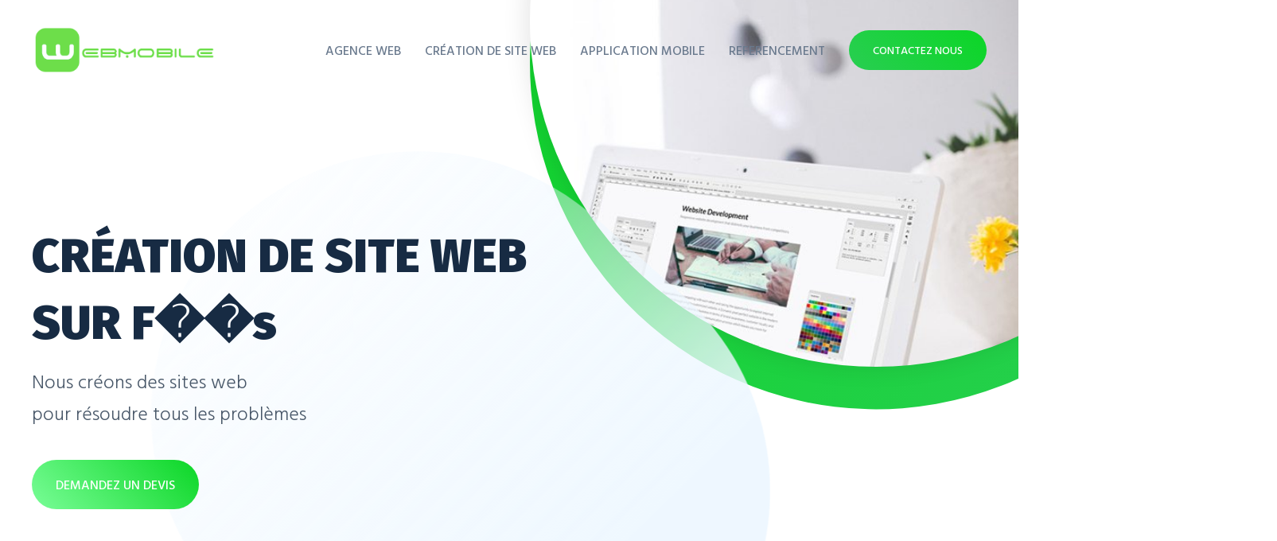

--- FILE ---
content_type: text/html; charset=UTF-8
request_url: https://webmobile.ma/Creation-Site-Web/F%EF%BF%BD%EF%BF%BDs
body_size: 5085
content:
<!DOCTYPE html>
<!--[if lt IE 7]>      <html class="no-js lt-ie9 lt-ie8 lt-ie7"> <![endif]-->
<!--[if IE 7]>         <html class="no-js lt-ie9 lt-ie8"> <![endif]-->
<!--[if IE 8]>         <html class="no-js lt-ie9"> <![endif]-->
<!--[if gt IE 8]><!-->
<html class="no-js" lang="fr">
<!--<![endif]-->


<!-- Mirrored from axilthemes.com/templates/cynic/trendy-big-digital-agency/ by HTTrack Website Copier/3.x [XR&CO'2014], Fri, 15 Jan 2021 10:56:04 GMT -->
<head>
     <title>Creation  Site web   SUR  F��s : creer votre Site Internet professionnel</title>

    <!-- Basic metas
    ======================================== -->
     <meta charset="utf-8">
   
    <meta name="description" content="Créer votre Site Web professionnel. La création de votre site internet se fait à Agence Web F��s,maroc.notre agence web s'occupe de l'insertion de vos contenus.">
    <meta name="keywords" content="creation d application web ,creation d application mobile ,Référencement Naturel ,Agence Web ,Agence digitale, com/ Maroc">

    <!-- Mobile specific metas
    ======================================== -->
    <meta http-equiv="X-UA-Compatible" content="IE=edge">
    <meta name="viewport" content="width=device-width, initial-scale=1, shrink-to-fit=no">

    <!-- Page Title
    ======================================== -->
   
    

    <!-- links for favicon
    ======================================== -->
    <link rel="icon" type="image/png" href="/images/cropped-favicon-270x270.png" />

    <!-- Icon fonts
    ======================================== -->
    <link rel="stylesheet" type="text/css" href="https://webmobile.ma/css/miniline.css">

    <!-- css links
    ======================================== -->
    <!-- Bootstrap link -->
    <link rel="stylesheet" type="text/css" href="https://webmobile.ma/css/vendor/bootstrap.min.css">

    <!-- Slick slider -->
    <link rel="stylesheet" type="text/css" href="https://webmobile.ma/css/vendor/slick.css">
    <link rel="stylesheet" type="text/css" href="https://webmobile.ma/css/vendor/slick-theme.css">

    <!-- Magnific popup -->
    <link rel="stylesheet" type="text/css" href="https://webmobile.ma/css/vendor/magnific-popup.css">

    <!-- Custom styles -->
    <link rel="stylesheet" type="text/css" href="https://webmobile.ma/css/main.css">

    <!-- Responsive styling -->
    <link rel="stylesheet" type="text/css" href="https://webmobile.ma/css/responsive.css">

</head>

<body class="test-class">

    <!-- navbar starts
    ======================================= -->
    <nav class="navbar navbar-expand-lg">
        <div class="container">
            <a class="navbar-brand" href="/">
                <img src="/images/icon/webmobile.png" alt="Brand Logo" class="img-fluid">
            </a>
            <button class="navbar-toggler" type="button" data-toggle="collapse" data-target="#navbarNav" aria-controls="navbarNav"
                aria-expanded="false" aria-label="Toggle navigation">
                <span class="navbar-toggler-icon"></span>
                <span class="custom-toggler-icon bar1"></span>
                <span class="custom-toggler-icon bar2"></span>
                <span class="custom-toggler-icon bar3"></span>
            </button>
            <!-- End of .navbar-toggler -->

            <div class="collapse navbar-collapse" id="navbarNav">
                <ul class="navbar-nav ml-md-auto typo-color-c align-items-center">
                <li class="nav-item">
                   <a class="nav-link" href="/Agence-Web-Maroc/F��s">Agence Web</a>

                    </li>
                    <li class="nav-item">
                        <a class="nav-link" href="/Creation-Site-Web/F��s">Création De Site Web</a>
                    </li>
                    <li class="nav-item">
                        <a class="nav-link" href="/Application-Mobile/F��s">Application Mobile</a>
                    </li>
                    <li class="nav-item">
                        <a class="nav-link" href="/referencement-Site-Web/F��s">Referencement</a>
                    </li>
                    
                   
                   
                    <li class="nav-item">
                        <a class="nav-link custom-btn btn-mid grad-style-cd" href="contact.html" data-toggle="modal"
                            data-target="#get-a-quote-modal">Contactez Nous</a>
                    </li>
                </ul>
                <!-- End of .navbar-nav -->
            </div>
            <!-- End of .navbar-collapse -->
        </div>
        <!-- End of .container -->
    </nav>
    <!-- End of .navbar -->

    <!-- Header starts
    ======================================= -->
    <div class="banner small-agency-home-header-bg" id="top">
        <svg class="bg-shape shape-home-banner reveal-from-right" xmlns="http://www.w3.org/2000/svg" xmlns:xlink="http://www.w3.org/1999/xlink"
            width="779px" height="759px">
            <defs>
                <linearGradient id="PSgrad_01" x1="70.711%" x2="0%" y1="70.711%" y2="0%">
                    <stop offset="0%" stop-color="rgb(237,247,255)" stop-opacity="1" />
                    <stop offset="100%" stop-color="rgb(237,247,255)" stop-opacity="0" />
                </linearGradient>
            </defs>
            <path fill-rule="evenodd" fill="url(#PSgrad_01)" d="M111.652,578.171 L218.141,672.919 C355.910,795.500 568.207,784.561 692.320,648.484 C816.434,512.409 805.362,302.726 667.592,180.144 L561.104,85.396 C423.334,-37.184 211.037,-26.245 86.924,109.832 C-37.189,245.908 -26.118,455.590 111.652,578.171 Z" />
        </svg>

        <div class="container">
            <div class="banner-content">
                <h1>CRÉATION DE SITE WEB 
                    <br>  SUR  F��s</h1>
                <p class="section-subheading">Nous créons des sites web  
                    <br>pour résoudre tous les problèmes</p>
                <a href="#devis" class="custom-btn btn-big grad-style-ef page-scroll">Demandez Un devis</a>
            </div>
            <!-- End of .banner-content -->
        </div>
        <!-- End of .container -->
    </div>
    <!-- End of .banner -->

    <!-- Services starts
    ======================================= -->
   
                <!-- End of .col-md-4 -->

               
                <!-- End of .col-md-4 -->

               
    <!-- End of .services -->

    <!-- about-us
    ======================================= -->
    <section class="our-process section-padding">
            <div class="container">
           <h1 class="text-center">Création des sites web  SUR  F��s </h1>
                

                <div class="service-process-tab">
                  
                    <!-- End of .service-tab-nav -->
                    <div class="tab-content service-tab-content" id="service-tab">
                        <div class="tab-pane fade show active" id="process-tab-1" role="tabpanel" aria-labelledby="process-nav-1">
                            <div class="row no-gutters align-items-center">
                                <div class="col-lg-5 text-lg-right">
                                <img width="588" height="500" src="/images/icon/102951-360x260.jpg" class="vc_single_image-img attachment-full" alt="Création De Site web" loading="lazy" 
                                sizes="(max-width: 648px) 100vw, 648px">
                                </div>
                                <!-- End of .col-lg-6 -->

                                <div class="col-lg-6 offset-lg-1 text-center text-lg-left">
                                   
                                <p>Parfois, le simple fait qu’une entreprise possède sa propre ressource en ligne est un signe qu’elle est digne de confiance. Ce n’est pas déraisonnable. Même un simple site de cartes de visite permettra à l’acheteur ou au client d’en savoir plus sur l’entreprise, de se familiariser avec les produits et services et d’obtenir des informations supplémentaires.

<b> <b>La création des sites Web  à  F��s chez Agence Web Mobile  </b></b>se déroule selon un scénario. Nos experts sont basés sur les attentes du client, et à la sortie, il reçoit un outil pour résoudre les problèmes nécessaires. Par conséquent, aux premières étapes, un briefing est effectué, une analyse de l’entreprise, de ses forces et faiblesses, et de l’environnement concurrentiel. Les informations obtenues sont utilisées à toutes les étapes suivantes: dans le développement de la conception, la conception de solutions techniques clés, la structure et la sélection des blocs de contenu de page.

Une caractéristique importante de nos projets est qu’ils sont faciles à mettre à l’échelle et à modifier.

Si de nouvelles tâches ont surgi avant l’entreprise , vous pouvez modifier la structure, ajouter de nouvelles sections, fonctionnalités, services.</p>
                                </div>
                                <!-- End of .col-lg-6 -->
                            </div>
                            <!-- End of .row -->
                        </div>
                        <!-- End of .tab-pane -->

                     
                        <!-- End of .tab-pane -->

                      
                        <!-- End of .tab-pane -->
                    </div>
                    <!-- End of .service-tab-content -->
                </div>
                <!-- End of .service-process-tab -->
            </div>
            <!-- End of .container -->
        </section>
    <!-- End of .about-us -->

    <!-- featured-projects
    ======================================= -->
   
    <!-- End of .featured-projects -->

    <!-- case-study starts
    ======================================= -->
  
    <!-- End of .case-study -->

    <!-- Partners starts
    ======================================= -->
   
        <!-- End of .container -->
    </div>
    <!-- End of .partners -->

    <!-- Latest-news starts
    ======================================= -->
 
    <!-- End of .latest-news -->

    <!-- Newsletter starts
    ======================================= -->
    <section class="newsletter" id="devis">
        <div class="container">
            <h3 class="text-center">Obtenir un devis gratuit</h3>

            <form class="contact-form" method="post">
                                                <input type="hidden" name="_token" value="Esr6pxNC4GPu6TBixFVn9F2wSmhtwRrjq3yM1rJX">                                                <div class="row">

                                                    <div class="col-md-12 col-lg-6">

                                                        <input type="text" name="fname" placeholder="Nom">

                                                    </div>



                                                    <div class="col-md-12 col-lg-6">

                                                        <input type="email" name="email" placeholder="Email">

                                                    </div>



                                                    <div class="col-md-12 col-lg-6">

                                                        <input type="text" name="phone" placeholder="Téléphone">

                                                    </div>



                                                    <div class="col-md-12 col-lg-6">

                                                        <input type="text" name="website" placeholder="SiteWeb">

                                                    </div>



                                                    <div class="col-md-12">

                                                        <textarea name="message" placeholder="Message"></textarea>

                                                    </div>

                                                    <div class="btn-wrapper">

                                                        <button type="submit" class="custom-btn btn-big grad-style-ef">Obtenir un devis</button>

                                                    </div>

                                                </div>

                                                <!-- End of .row -->

                                            </form>
            <!-- End of .newsletter-form -->
        </div>
        <!-- End of .container -->
    </section>
    <!-- End of .newsletter -->

    <!-- Footer starts
    ======================================= -->
    <footer class="small-agency-footer  grey-bg">
        <svg class="bg-shape shape-footer-top reveal-from-left" xmlns="http://www.w3.org/2000/svg" xmlns:xlink="http://www.w3.org/1999/xlink"
            width="779px" height="759px">
            <defs>
                <linearGradient id="PSgrad_05" x1="70.711%" x2="0%" y1="70.711%" y2="0%">
                    <stop offset="0%" stop-color="rgb(237,247,255)" stop-opacity="1" />
                    <stop offset="100%" stop-color="rgb(237,247,255)" stop-opacity="0" />
                </linearGradient>
            </defs>
            <path fill-rule="evenodd" fill="url(#PSgrad_05)" d="M111.652,578.171 L218.141,672.919 C355.910,795.500 568.207,784.561 692.320,648.484 C816.434,512.409 805.362,302.726 667.592,180.144 L561.104,85.396 C423.334,-37.184 211.037,-26.245 86.924,109.832 C-37.189,245.908 -26.118,455.590 111.652,578.171 Z" />
        </svg>

        <svg class="bg-shape shape-footer-bottom reveal-from-right" xmlns="http://www.w3.org/2000/svg" xmlns:xlink="http://www.w3.org/1999/xlink"
            width="779px" height="759px">
            <defs>
                <linearGradient id="PSgrad_06" x1="70.711%" x2="0%" y1="70.711%" y2="0%">
                    <stop offset="0%" stop-color="rgb(237,247,255)" stop-opacity="1" />
                    <stop offset="100%" stop-color="rgb(237,247,255)" stop-opacity="0" />
                </linearGradient>
            </defs>
            <path fill-rule="evenodd" fill="url(#PSgrad_06)" d="M111.652,578.171 L218.141,672.919 C355.910,795.500 568.207,784.561 692.320,648.484 C816.434,512.409 805.362,302.726 667.592,180.144 L561.104,85.396 C423.334,-37.184 211.037,-26.245 86.924,109.832 C-37.189,245.908 -26.118,455.590 111.652,578.171 Z" />
        </svg>

        <div class="footer-nav-wrapper">
            <div class="container">
                <div class="row">
                    <div class="col-md-3">
                        <a href="#" class="footer-logo">
                            <img src="/images/icon/webmobile.png" alt="footer logo"><br>
                            <p>Nous aidons nos clients à développer des sites existants, y compris ceux qui ont été développés par d’autres agences. Il s’agit d’une «modernisation ponctuelle»: nous modifions soigneusement et systématiquement les projets pour le mieux.</p>
                        </a>

                        <ul class="social-icons">
                            <li>
                                <a href="http://www.behance.net/" target="_blank" rel="noopener">
                                    <i class="fab fa-behance"></i>
                                </a>
                            </li>
                            <li>
                                <a href="http://twitter.com/" target="_blank" rel="noopener">
                                    <i class="fab fa-twitter"></i>
                                </a>
                            </li>
                            <li>
                                <a href="http://plus.google.com/discover" target="_blank" rel="noopener">
                                    <i class="fab fa-google-plus-g"></i>
                                </a>
                            </li>
                            <li>
                                <a href="http://dribbble.com/" target="_blank" rel="noopener">
                                    <i class="fab fa-dribbble"></i>
                                </a>
                            </li>
                            <li>
                                <a href="http://youtube.com/" target="_blank" rel="noopener">
                                    <i class="fab fa-youtube"></i>
                                </a>
                            </li>
                        </ul>
                        <!-- End of .social-icons -->
                    </div>
                    <!-- End of .col-md-3 -->
                   
                 
                    <div class="col-md-3">
                        <nav class="footer-nav">
                        <h5>Agence WEB Maroc</h5>
                            <ul class="footer-menu">
                           
                                                            <li>
                                    <a href="https://webmobile.ma/Creation-Site-Web/Agadir">création site web Agadir </a>
                                </li>
                                                            <li>
                                    <a href="https://webmobile.ma/Creation-Site-Web/AlHoceima">création site web AlHoceima </a>
                                </li>
                                                            <li>
                                    <a href="https://webmobile.ma/Creation-Site-Web/BéniMellal">création site web BéniMellal </a>
                                </li>
                                                                                        <li>
                                    <a href="https://webmobile.ma/Creation-Site-Web/ElJadida">créer site Internet ElJadida </a>
                                </li>
                                                            <li>
                                    <a href="https://webmobile.ma/Creation-Site-Web/Errachidia">créer site Internet Errachidia </a>
                                </li>
                                                            <li>
                                    <a href="https://webmobile.ma/Creation-Site-Web/Fès">créer site Internet Fès </a>
                                </li>
                                                            <li>
                                    <a href="https://webmobile.ma/Creation-Site-Web/Kénitra">créer site Internet Kénitra </a>
                                </li>
                                                            <li>
                                    <a href="https://webmobile.ma/Creation-Site-Web/Khénifra">créer site Internet Khénifra </a>
                                </li>
                                                            <li>
                                    <a href="https://webmobile.ma/Creation-Site-Web/Khouribga">créer site Internet Khouribga </a>
                                </li>
                                                                                        <li>
                                    <a href="https://webmobile.ma/referencement-Site-Web/Kénitra">Réferencement SEO Kénitra </a>
                                </li>
                                                            <li>
                                    <a href="https://webmobile.ma/referencement-Site-Web/Khénifra">Réferencement SEO Khénifra </a>
                                </li>
                                                            <li>
                                    <a href="https://webmobile.ma/referencement-Site-Web/Khouribga">Réferencement SEO Khouribga </a>
                                </li>
                                                            <li>
                                    <a href="https://webmobile.ma/referencement-Site-Web/Larache">Réferencement SEO Larache </a>
                                </li>
                                                            <li>
                                    <a href="https://webmobile.ma/referencement-Site-Web/Marrakech">Réferencement SEO Marrakech </a>
                                </li>
                                                            <li>
                                    <a href="https://webmobile.ma/referencement-Site-Web/Meknès">Réferencement SEO Meknès </a>
                                </li>
                                                            <li>
                                    <a href="https://webmobile.ma/referencement-Site-Web/Nador">Réferencement SEO Nador </a>
                                </li>
                                                        </ul>
                        </nav>
                    </div>
                    <!-- End of .col-md-3 -->

                    <div class="col-md-3">
                        <nav class="footer-nav">
                            <h5>Application mobile</h5>
                            <ul class="footer-menu">
                                                            <li>
                                    <a href="https://webmobile.ma/Application-Mobile/Khénifra">créer Application Mobile Khénifra </a>
                                </li>
                                                            <li>
                                    <a href="https://webmobile.ma/Application-Mobile/Khouribga">créer Application Mobile Khouribga </a>
                                </li>
                                                            <li>
                                    <a href="https://webmobile.ma/Application-Mobile/Larache">créer Application Mobile Larache </a>
                                </li>
                                                            <li>
                                    <a href="https://webmobile.ma/Application-Mobile/Marrakech">créer Application Mobile Marrakech </a>
                                </li>
                                                            <li>
                                    <a href="https://webmobile.ma/Application-Mobile/Meknès">créer Application Mobile Meknès </a>
                                </li>
                                                            <li>
                                    <a href="https://webmobile.ma/Application-Mobile/Nador">créer Application Mobile Nador </a>
                                </li>
                                                            <li>
                                    <a href="https://webmobile.ma/Application-Mobile/Ouarzazate">créer Application Mobile Ouarzazate </a>
                                </li>
                                                            <li>
                                    <a href="https://webmobile.ma/Application-Mobile/Oujda">créer Application Mobile Oujda </a>
                                </li>
                                                            <li>
                                    <a href="https://webmobile.ma/Application-Mobile/Rabat">créer Application Mobile Rabat </a>
                                </li>
                                                            <li>
                                    <a href="https://webmobile.ma/Application-Mobile/Safi">créer Application Mobile Safi </a>
                                </li>
                                                        </ul>
                        </nav>
                    </div>
                    <!-- End of .col-md-3 -->

                    <div class="col-md-3">
                        <nav class="footer-nav">

                            <h5>SITE WEB</h5>

                            <ul class="footer-menu">

                                <li>

                                    <a href="/Creation-Site-Web/F��s">Création Site Web</a>

                                </li>

                                <li>

                                    <a href="/Creation-Site-Web/F��s">Création Site Web Maroc Prix</a>

                                </li>

                                <li>

                                    <a href="/Creation-Site-Web/F��s">Agence Création Site Web</a>

                                </li>

                                <li>

                                    <a href="/Creation-Site-Web/F��s">Société Création Site Web</a>

                                </li>

                                <li>

                                    <a href="/Creation-Site-Web/F��s">Création De Site Ecommerce</a>

                                </li>



                            </ul>

                        </nav>
                    </div>
                    <!-- End of .col-md-3 -->
                </div>
                <!-- End of .row -->
            </div>
            <!-- End of .container -->
        </div>
        <!-- End of .footer-nav -->

        <div class="footer-bottom">

            <div class="container">

                <p class="text-center">&copy; 2021. All rights reserved by

                    <a href="/" target="_blank" title="agence web Maroc">
                     <img src="/images/icon/webmobile.png" alt="Brand Logo" class="img-fluid" width="120">
                        </a>.
                    
                    </p>

            </div>
        <!-- End of .footer-content -->
    </footer>
    <!-- End of footer -->

    <!-- Featured-designs modal -->
   
    <!-- End of .modal -->

    <!-- Get a quote Modal Starts -->
    <div class="modal fade get-a-quote-modal" id="get-a-quote-modal" tabindex="-1" role="dialog" aria-hidden="true">
        <div class="modal-dialog modal-dialog-centered" role="document">
            <div class="modal-content">
                <div class="modal-header">
                    <button type="button" class="close" data-dismiss="modal" aria-label="Close">
                        <i class="ml-symtwo-24-multiply-cross-math"></i>
                    </button>
                    <!-- End of .close -->
                </div>
                <!-- End of .modal-header -->

                 <div class="modal-body">

                    <div class="contact-form-wrapper">

                        <div class="container">

                            <div class="row align-items-center">

                                <div class="col-lg-6">

                                    <div class="contact-wrapper contact-page-form-wrapper">

                                        <div class="form-wrapper">

                                            <h3>Laissez-nous un message</h3>

                                            <form class="contact-form" method="post">
                                                <input type="hidden" name="_token" value="Esr6pxNC4GPu6TBixFVn9F2wSmhtwRrjq3yM1rJX">                                                <div class="row">

                                                    <div class="col-md-12 col-lg-6">

                                                        <input type="text" name="fname" placeholder="Nom">

                                                    </div>



                                                    <div class="col-md-12 col-lg-6">

                                                        <input type="email" name="email" placeholder="Email">

                                                    </div>



                                                    <div class="col-md-12 col-lg-6">

                                                        <input type="text" name="phone" placeholder="Téléphone">

                                                    </div>



                                                    <div class="col-md-12 col-lg-6">

                                                        <input type="text" name="website" placeholder="SiteWeb">

                                                    </div>



                                                    <div class="col-md-12">

                                                        <textarea name="message" placeholder="Message"></textarea>

                                                    </div>

                                                    <div class="btn-wrapper">

                                                        <button type="submit" class="custom-btn btn-big grad-style-ef">Envoyer</button>

                                                    </div>

                                                </div>

                                                <!-- End of .row -->

                                            </form>

                                            <!-- End of .contact-form -->
                                        </div>
                                        <!-- End of .form-wrapper -->
                                    </div>
                                    <!-- End of .contact-form -->
                                </div>
                                <!-- End of .col-lg-7 -->

                                <div class="col-lg-6">
                                    <div class="contact-info floating-contact-info">
                                        <h5>Vous pouvez aussi </h5>

                                        <div class="whats-next-wrapper">
                                            <p>
                                                <i class="ml-symone-68-arrow-left-right-up-down-increase-decrease"></i>SI vous avez un probléme ou bien une question contacter Nous Maintenant</p>
                                           
                                        </div>
                                        <!-- End of .whats-next-wrapper -->

                                        <p class="address">
                                            
                                            <a href="tel:7021231478">+212 661 661 651
</a>
                                        </p>
                                        <!-- End of .address -->

                                        <p class="address">
                                          
                                            <a href="mailto:info@company.com">info@webmobile.ma</a>
                                        </p>
                                        <!-- End of .address -->

                                        <div class="social-icons-wrapper">
                                            <p>Follow us on</p>
                                            <ul class="social-icons">
                                                <li>
                                                    <a href="http://www.behance.net/" target="_blank" rel="noopener">
                                                        <i class="fab fa-behance"></i>
                                                    </a>
                                                </li>
                                                <li>
                                                    <a href="http://twitter.com/" target="_blank" rel="noopener">
                                                        <i class="fab fa-twitter"></i>
                                                    </a>
                                                </li>
                                                <li>
                                                    <a href="http://plus.google.com/discover" target="_blank" rel="noopener">
                                                        <i class="fab fa-google-plus-g"></i>
                                                    </a>
                                                </li>
                                                <li>
                                                    <a href="http://dribbble.com/" target="_blank" rel="noopener">
                                                        <i class="fab fa-dribbble"></i>
                                                    </a>
                                                </li>
                                            </ul>
                                            <!-- End of .social-icons -->
                                        </div>
                                    </div>
                                    <!-- End of .contact-info -->
                                </div>
                                <!-- End of .col-lg-5 -->
                            </div>
                            <!-- End of .row -->
                        </div>
                        <!-- End of .container -->
                    </div>
                    <!-- End of .contact-form-wrapper -->
                </div>
                <!-- End of .modal-body -->
            </div>
            <!-- End of .modal-content -->
        </div>
        <!-- End of .modal-dialog -->
    </div>
    <!-- End of .get-a-quote-modal -->


    <!-- Javascripts
    ======================================= -->
    <!-- jQuery -->
    <script src="https://webmobile.ma/js/vendor/jquery-3.2.1.min.js"></script>
    <script src="https://webmobile.ma/js/vendor/jquery-migrate.min.js"></script>
    <!-- Bootstrap js -->
    <script src="https://webmobile.ma/js/vendor/bootstrap.bundle.min.js" defer></script>
    <!-- font awesome -->
    <script src="https://webmobile.ma/js/vendor/fontawesome-all.min.js" defer></script>
    <!-- jQuery Easing Plugin -->
    <script src="https://webmobile.ma/js/vendor/easing-1.3.js" defer></script>
    <!-- jQuery progressbar plugin -->
    <script src="https://webmobile.ma/js/vendor/jquery.waypoints.min.js"></script>
    <script src="https://webmobile.ma/js/vendor/jquery.counterup.min.js"></script>
    <!-- Bootstrap Progressbar -->
    <script src="https://webmobile.ma/js/vendor/bootstrap-progressbar.min.js" defer></script>
    <!-- ImagesLoaded js -->
    <script src="https://webmobile.ma/js/vendor/imagesloaded.pkgd.min.js" defer></script>
    <!-- Slick carousel js -->
    <script src="https://webmobile.ma/js/vendor/slick.min.js" defer></script>
    <!-- Magnific popup -->
    <script src="https://webmobile.ma/js/vendor/jquery.magnific-popup.min.js"></script>
    <script src="https://webmobile.ma/js/vendor/isotope.pkgd.min.js" defer></script>
    <!-- scroll magic -->
    <script src="https://webmobile.ma/js/vendor/jquery.ScrollMagic.min.js"></script>
    <script src="https://webmobile.ma/js/vendor/debug.addIndicators.min.js"></script>
    <script src="https://webmobile.ma/js/vendor/jquery.TweenMax.min.js"></script>
    <script src="https://webmobile.ma/js/vendor/animation.gsap.min.js" defer></script>
    <script src="https://webmobile.ma/js/vendor/scrollReveal.js" defer></script>
    <!-- Custom js -->
    <script src="https://webmobile.ma/js/main.js" defer></script>
</body>


<!-- Mirrored from axilthemes.com/templates/cynic/trendy-big-digital-agency/ by HTTrack Website Copier/3.x [XR&CO'2014], Fri, 15 Jan 2021 10:57:06 GMT -->
</html>

--- FILE ---
content_type: text/css
request_url: https://webmobile.ma/css/miniline.css
body_size: 26238
content:
@font-face {
  font-family: 'miniline';
  src: url('../fonts/minilinefdbb.eot?3kc0uw');
  src: url('../fonts/minilinefdbb.eot?3kc0uw#iefix') format('embedded-opentype'), url('../fonts/minilinefdbb.ttf?3kc0uw') format('truetype'), url('../fonts/minilinefdbb.woff?3kc0uw') format('woff');
  font-weight: normal;
  font-style: normal;
}

[class^="ml-"] {
  /* use !important to prevent issues with browser extensions that change fonts */
  font-family: 'miniline' !important;
  font-style: normal;
  font-weight: normal;
  font-variant: normal;
  text-transform: none;
  line-height: 1;
  /* Better Font Rendering =========== */
  -webkit-font-smoothing: antialiased;
  -moz-osx-font-smoothing: grayscale;
}

.ml-bafone-1-Japanese-Yen-banking-money:before {
  content: "\e900";
}

.ml-bafone-2-Japanese-Yen-banking-money-up-arrow-upload-outbox:before {
  content: "\e901";
}

.ml-bafone-3-Japanese-Yen-banking-money-down-arrow-download-outbox:before {
  content: "\e902";
}

.ml-bafone-4-Japanese-Yen-banking-money-add-plus:before {
  content: "\e903";
}

.ml-bafone-5-Japanese-Yen-banking-money-minus:before {
  content: "\e904";
}

.ml-bafone-6-Japanese-Yen-banking-money:before {
  content: "\e905";
}

.ml-bafone-7-Japanese-Yen-banking-money-pig:before {
  content: "\e906";
}

.ml-bafone-8-Japanese-Yen-banking-money-coin:before {
  content: "\e907";
}

.ml-bafone-9-Japanese-Yen-banking-money-coin-refresh-generate-produce:before {
  content: "\e908";
}

.ml-bafone-10-Japanese-Yen-banking-money-hand-hold:before {
  content: "\e909";
}

.ml-bafone-11-Japanese-Yen-banking-money-document-legal:before {
  content: "\e90a";
}

.ml-bafone-12-Japanese-Yen-banking-money-paper-coin:before {
  content: "\e90b";
}

.ml-bafone-13-Japanese-Yen-banking-money-house-real-estate:before {
  content: "\e90c";
}

.ml-bafone-14-Japanese-Yen-banking-money-calendar-time:before {
  content: "\e90d";
}

.ml-bafone-15-Japanese-Yen-banking-money-computer:before {
  content: "\e90e";
}

.ml-bafone-16-Japanese-Yen-banking-money-shopping-cart:before {
  content: "\e90f";
}

.ml-bafone-17-Japanese-Yen-banking-money-chat-bubble-talk-dialogue:before {
  content: "\e910";
}

.ml-bafone-18-Japanese-Yen-banking-money-presentation:before {
  content: "\e911";
}

.ml-bafone-19-Japanese-Yen-banking-money-presentation-rise-gain-increase:before {
  content: "\e912";
}

.ml-bafone-20-Japanese-Yen-banking-money-presentation-fall-loss-decrease:before {
  content: "\e913";
}

.ml-bafone-21-british-pound-banking-money:before {
  content: "\e914";
}

.ml-bafone-22-british-pound-banking-money-up-arrow-upload-outbox:before {
  content: "\e915";
}

.ml-bafone-23-british-pound-banking-money-down-arrow-download-outbox:before {
  content: "\e916";
}

.ml-bafone-24-british-pound-banking-money-add-plus-gain:before {
  content: "\e917";
}

.ml-bafone-25-british-pound-banking-money-minus-subtract-delete:before {
  content: "\e918";
}

.ml-bafone-26-british-pound-banking-money:before {
  content: "\e919";
}

.ml-bafone-27-british-pound-banking-money-pig:before {
  content: "\e91a";
}

.ml-bafone-28-british-pound-banking-money-coin:before {
  content: "\e91b";
}

.ml-bafone-29-british-pound-banking-money-coin-refresh-generate-produce-arrow:before {
  content: "\e91c";
}

.ml-bafone-30-british-pound-banking-money-hand-hold:before {
  content: "\e91d";
}

.ml-bafone-31-british-pound-banking-money-document-legal-paper:before {
  content: "\e91e";
}

.ml-bafone-32-british-pound-banking-money-paper-coin:before {
  content: "\e91f";
}

.ml-bafone-33-british-pound-banking-money-house-real-estate:before {
  content: "\e920";
}

.ml-bafone-34-british-pound-banking-money-calendar-time:before {
  content: "\e921";
}

.ml-bafone-35:before {
  content: "\e922";
}

.ml--bitish-pound-banking-money-computer:before {
  content: "\e922";
}

.ml-bafone-36-british-pound-banking-money-shopping-cart:before {
  content: "\e923";
}

.ml-bafone-37-british-pound-banking-money-chat-bubble-talk-dialogue:before {
  content: "\e924";
}

.ml-bafone-38-british-pound-banking-money-presentation:before {
  content: "\e925";
}

.ml-bafone-39-british-pound-banking-money-presentation-rise-gain-increase:before {
  content: "\e926";
}

.ml-bafone-40-british-pound-banking-money-presentation-fall-loss-decrease:before {
  content: "\e927";
}

.ml-bafone-41-euro-banking-money:before {
  content: "\e928";
}

.ml-bafone-42-euro-banking-money-up-arrow-upload-outbox:before {
  content: "\e929";
}

.ml-bafone-43-euro-banking-money-down-arrow-download-outbox:before {
  content: "\e92a";
}

.ml-bafone-44-euro-banking-money-add-plus-gain:before {
  content: "\e92b";
}

.ml-bafone-45-euro-banking-money-minus-subtract-delete:before {
  content: "\e92c";
}

.ml-bafone-46-euro-banking-money:before {
  content: "\e92d";
}

.ml-bafone-47-euro-banking-money-pig:before {
  content: "\e92e";
}

.ml-bafone-48-euro-banking-money-coin:before {
  content: "\e92f";
}

.ml-bafone-49-euro-banking-money-coin-refresh-generate-produce-arrow:before {
  content: "\e930";
}

.ml-bafone-50-euro-banking-money-hand-hold:before {
  content: "\e931";
}

.ml-bafone-51-euro-banking-money-document-legal-paper:before {
  content: "\e932";
}

.ml-bafone-52-euro-banking-money-paper-coin:before {
  content: "\e933";
}

.ml-bafone-53-euro-banking-money-house-real-estate:before {
  content: "\e934";
}

.ml-bafone-54-euro-banking-money-calendar-time:before {
  content: "\e935";
}

.ml-bafone-55-euro-banking-money-computer:before {
  content: "\e936";
}

.ml-bafone-56-euro-banking-money-shopping-cart:before {
  content: "\e937";
}

.ml-bafone-57-euro-banking-money-chat-bubble-talk-dialogue:before {
  content: "\e938";
}

.ml-bafone-58-euro-banking-money-presentation:before {
  content: "\e939";
}

.ml-bafone-59-euro-banking-money-presentation-rise-gain-increase:before {
  content: "\e93a";
}

.ml-bafone-60-euro-banking-money-presentation-presentation-fall-loss-decrease:before {
  content: "\e93b";
}

.ml-bafone-61-dollar-banking-money:before {
  content: "\e93c";
}

.ml-bafone-62-dollar-banking-money-up-arrow-upload-outbox:before {
  content: "\e93d";
}

.ml-bafone-63-dollar-banking-money-down-arrow-download-outbox:before {
  content: "\e93e";
}

.ml-bafone-64-dollar-banking-money-add-plus-gain:before {
  content: "\e93f";
}

.ml-bafone-65-dollar-banking-money-minus-subtract-delete:before {
  content: "\e940";
}

.ml-bafone-66-dollar-banking-money:before {
  content: "\e941";
}

.ml-bafone-67-dollar-banking-money-pig:before {
  content: "\e942";
}

.ml-bafone-68-dollar-banking-money-coin:before {
  content: "\e943";
}

.ml-bafone-69-dollar-banking-money-coin-refresh-generate-produce-arrow:before {
  content: "\e944";
}

.ml-bafone-70-dollar-banking-money-hand-hold:before {
  content: "\e945";
}

.ml-bafone-71-dollar-banking-money-document-legal-paper:before {
  content: "\e946";
}

.ml-bafone-72-dollar-banking-money-paper-coin:before {
  content: "\e947";
}

.ml-bafone-73-dollar-banking-money-house-real-estate:before {
  content: "\e948";
}

.ml-bafone-74-dollar-banking-money-calendar-time:before {
  content: "\e949";
}

.ml-bafone-75-dollar-banking-money-computer:before {
  content: "\e94a";
}

.ml-bafone-76-dollar-banking-money-shopping-cart:before {
  content: "\e94b";
}

.ml-bafone-77-dollar-banking-money-chat-bubble-talk-dialogue:before {
  content: "\e94c";
}

.ml-bafone-78-dollar-banking-money-presentation:before {
  content: "\e94d";
}

.ml-bafone-79-dollar-banking-money-presentation-rise-gain-increase:before {
  content: "\e94e";
}

.ml-bafone-80-dollar-banking-money-presentation-fall-loss-decrease:before {
  content: "\e94f";
}

.ml-baftwo-1-money-banking-paper-bill:before {
  content: "\e950";
}

.ml-baftwo-2-money-banking-paper-bill-refresh-generate-produce-arrow:before {
  content: "\e951";
}

.ml-baftwo-3-money-banking-paper-bill-add-plus-gain:before {
  content: "\e952";
}

.ml-baftwo-4-money-banking-paper-bill-minus-subtract-delete:before {
  content: "\e953";
}

.ml-baftwo-5-money-banking-paper-bill-forbidden-ban-no:before {
  content: "\e954";
}

.ml-baftwo-6-money-banking-paper-bill-attachment-link-attach-document:before {
  content: "\e955";
}

.ml-baftwo-7-money-banking-paper-bill-link:before {
  content: "\e956";
}

.ml-baftwo-8-money-banking-paper-bill-magnifier-zoom-magnify-discover-search:before {
  content: "\e957";
}

.ml-baftwo-9-money-banking-paper-bill-accept-true-check-mark:before {
  content: "\e958";
}

.ml-baftwo-10-money-banking-paper-bill-decline-false-cancel-cross:before {
  content: "\e959";
}

.ml-baftwo-11-money-banking-paper-bill-arrow-left-enter-accept-inside:before {
  content: "\e95a";
}

.ml-baftwo-12-money-banking-paper-bill-arrow-left:before {
  content: "\e95b";
}

.ml-baftwo-13-money-banking-paper-bill:before {
  content: "\e95c";
}

.ml-baftwo-14-money-banking-paper-bill-arrow-up-rise-gain-increase:before {
  content: "\e95d";
}

.ml-baftwo-15-money-banking-paper-bill-arrow-down-fall-loss-decrease:before {
  content: "\e95e";
}

.ml-baftwo-16-money-banking-paper-bill-lock-secure-security-key-unlock:before {
  content: "\e95f";
}

.ml-baftwo-17-money-banking-paper-bill-wait-loading-in-process-dots-three-Ellipsis:before {
  content: "\e960";
}

.ml-baftwo-18-money-banking-paper-bill-pencil-pen-write-save-work:before {
  content: "\e961";
}

.ml-baftwo-19-money-banking-paper-bill-trash-bin-delete-erase-forget:before {
  content: "\e962";
}

.ml-baftwo-20-money-banking-paper-bill-security-shield-anti-virus-firewall:before {
  content: "\e963";
}

.ml-baftwo-21-money-banking-paper-bill-heart-love-favourite-like:before {
  content: "\e964";
}

.ml-baftwo-22-money-banking-paper-bill-code-programmer-edit-write-software-inequality:before {
  content: "\e965";
}

.ml-baftwo-23-money-banking-paper-bill-question-mark-ask:before {
  content: "\e966";
}

.ml-baftwo-24-money-banking-paper-bill-exclamation-mark-circle-round:before {
  content: "\e967";
}

.ml-baftwo-25-money-banking-paper-bill:before {
  content: "\e968";
}

.ml-baftwo-26-money-banking-paper-bill-information-desk-letter:before {
  content: "\e969";
}

.ml-baftwo-27-money-banking-paper-bill-loading-time-clock-watch-in-process:before {
  content: "\e96a";
}

.ml-baftwo-28-money-banking-paper-bill-gear-edit-setting-cog-wheel:before {
  content: "\e96b";
}

.ml-baftwo-29-money-banking-paper-bill-target-shoot-discover:before {
  content: "\e96c";
}

.ml-baftwo-30-money-banking-paper-bill-pie-chart-percentage-divide:before {
  content: "\e96d";
}

.ml-baftwo-31-bag-money-banking-paper-bill:before {
  content: "\e96e";
}

.ml-baftwo-32-bag-money-banking-paper-bill-hold-holding-hand:before {
  content: "\e96f";
}

.ml-baftwo-33-money-banking-paper-bill-coin-hold-hand-donation-catch:before {
  content: "\e970";
}

.ml-baftwo-34-money-banking-paper-bill-bank-architecture:before {
  content: "\e971";
}

.ml-baftwo-35-money-banking-paper-bill-coin:before {
  content: "\e972";
}

.ml-baftwo-36-credit-card-money-banking-paper-bill:before {
  content: "\e973";
}

.ml-baftwo-37-discount-legal-paper-bill-invoice-percentage:before {
  content: "\e974";
}

.ml-baftwo-38-gold-money-banking-paper-bill:before {
  content: "\e975";
}

.ml-baftwo-39-money-banking-paper-bill-pig-money-box:before {
  content: "\e976";
}

.ml-baftwo-40-Star-premium-service-waiter-business-vip-icon:before {
  content: "\e977";
}

.ml-baftwo-41-mountain-goal-flag-map-target-tracking-finish-race-climbing:before {
  content: "\e978";
}

.ml-baftwo-42-jigsaw-puzzle-solve-problem-strategy:before {
  content: "\e979";
}

.ml-baftwo-43-chess-leader-leadership-horse-strategy:before {
  content: "\e97a";
}

.ml-baftwo-44-gear-cog-wheel-edit-settings:before {
  content: "\e97b";
}

.ml-baftwo-45-umbrella-secure-protect-rain:before {
  content: "\e97c";
}

.ml-baftwo-46-law-court-swear-holy-bible-court-lawyer:before {
  content: "\e97d";
}

.ml-baftwo-47-write-pen-take-note-notebook-pencil-book-notebook:before {
  content: "\e97e";
}

.ml-baftwo-48-scale-law-equality-calculate-weight-court-lawyer:before {
  content: "\e97f";
}

.ml-baftwo-49-judge-hammer-law-lawyer-decide-decision:before {
  content: "\e980";
}

.ml-baftwo-50-presentation-listener-school-teach-lecture-symposium-business:before {
  content: "\e981";
}

.ml-baftwo-51-employee-face-head-avatar-magnifier-zoom-magnify-discover-search:before {
  content: "\e982";
}

.ml-baftwo-52-employee-face-head-avatar-idea-lamp:before {
  content: "\e983";
}

.ml-baftwo-53-employee-face-head-avatar-sleep:before {
  content: "\e984";
}

.ml-baftwo-54-employee-face-head-avatar-decline-false-cancel-cross:before {
  content: "\e985";
}

.ml-baftwo-55-employee-face-head-avatar-accept-true-check-mark:before {
  content: "\e986";
}

.ml-baftwo-56-legal-document-sign-contract-paper:before {
  content: "\e987";
}

.ml-cha-1-pie-chart-graph-growth-presentation-decrease-increase-percentage:before {
  content: "\e988";
}

.ml-cha-2-pie-chart-graph-growth-presentation-decrease-increase-percentage:before {
  content: "\e989";
}

.ml-cha-3-pie-chart-graph-growth-presentation-decrease-increase-percentage:before {
  content: "\e98a";
}

.ml-cha-4-pie-chart-graph-growth-presentation-decrease-increase-percentage:before {
  content: "\e98b";
}

.ml-cha-5-pie-chart-graph-growth-presentation-decrease-increase-percentage:before {
  content: "\e98c";
}

.ml-cha-6-pie-chart-graph-growth-presentation-decrease-increase-percentage:before {
  content: "\e98d";
}

.ml-cha-7-pie-chart-graph-growth-presentation-decrease-increase-percentage:before {
  content: "\e98e";
}

.ml-cha-8-pie-chart-graph-growth-presentation-decrease-increase-percentage:before {
  content: "\e98f";
}

.ml-cha-9-pie-chart-graph-growth-presentation-decrease-increase-percentage:before {
  content: "\e990";
}

.ml-cha-10-pie-chart-graph-growth-presentation-decrease-increase-percentage:before {
  content: "\e991";
}

.ml-cha-11-pie-chart-graph-growth-presentation-decrease-increase-percentage:before {
  content: "\e992";
}

.ml-cha-12-pie-chart-graph-growth-presentation-decrease-increase-percentage:before {
  content: "\e993";
}

.ml-cha-13-pie-chart-graph-growth-presentation-decrease-increase-percentage:before {
  content: "\e994";
}

.ml-cha-14-pie-chart-graph-growth-presentation-decrease-increase-percentage:before {
  content: "\e995";
}

.ml-cha-15-pie-chart-graph-growth-presentation-decrease-increase-percentage:before {
  content: "\e996";
}

.ml-cha-16-pie-chart-graph-growth-presentation-decrease-increase-percentage:before {
  content: "\e997";
}

.ml-cha-17-pie-chart-graph-growth-presentation-decrease-increase-percentage:before {
  content: "\e998";
}

.ml-cha-18-pie-chart-graph-growth-presentation-decrease-increase-percentage:before {
  content: "\e999";
}

.ml-cha-19-pie-chart-graph-growth-presentation-decrease-increase-percentage:before {
  content: "\e99a";
}

.ml-cha-20-pie-chart-graph-growth-presentation-decrease-increase-percentage:before {
  content: "\e99b";
}

.ml-cha-21-pie-chart-graph-growth-presentation-decrease-increase-percentage:before {
  content: "\e99c";
}

.ml-cha-22-pie-chart-graph-growth-presentation-decrease-increase-percentage:before {
  content: "\e99d";
}

.ml-cha-23-pie-chart-graph-growth-presentation-decrease-increase-percentage:before {
  content: "\e99e";
}

.ml-cha-24-pie-chart-graph-growth-presentation-decrease-increase-percentage:before {
  content: "\e99f";
}

.ml-cha-25-pie-chart-graph-growth-presentation-decrease-increase-percentage:before {
  content: "\e9a0";
}

.ml-cha-26-pie-chart-graph-growth-presentation-decrease-increase-percentage:before {
  content: "\e9a1";
}

.ml-cha-27-pie-chart-graph-growth-presentation-decrease-increase-percentage:before {
  content: "\e9a2";
}

.ml-cha-28-pie-chart-graph-growth-presentation-decrease-increase-percentage:before {
  content: "\e9a3";
}

.ml-cha-29-pie-chart-graph-growth-presentation-decrease-increase-percentage:before {
  content: "\e9a4";
}

.ml-cha-30-pie-chart-graph-growth-presentation-decrease-increase-percentage:before {
  content: "\e9a5";
}

.ml-cha-31-pie-chart-graph-growth-presentation-decrease-increase-percentage:before {
  content: "\e9a6";
}

.ml-cha-32-pie-chart-graph-growth-presentation-decrease-increase-percentage:before {
  content: "\e9a7";
}

.ml-cha-33-pie-chart-graph-growth-presentation-decrease-increase-percentage:before {
  content: "\e9a8";
}

.ml-cha-34-pie-chart-graph-growth-presentation-decrease-increase-percentage:before {
  content: "\e9a9";
}

.ml-cha-35-pie-chart-graph-growth-presentation-decrease-increase-percentage:before {
  content: "\e9aa";
}

.ml-cha-36-pie-chart-graph-growth-presentation-decrease-increase-percentage:before {
  content: "\e9ab";
}

.ml-cha-37-pie-chart-graph-growth-presentation-decrease-increase-percentage:before {
  content: "\e9ac";
}

.ml-cha-38-pie-chart-graph-growth-presentation-decrease-increase-percentage:before {
  content: "\e9ad";
}

.ml-cha-39-pie-chart-graph-growth-presentation-decrease-increase-percentage:before {
  content: "\e9ae";
}

.ml-cha-40-pie-chart-graph-growth-presentation-decrease-increase-percentage:before {
  content: "\e9af";
}

.ml-cha-41-pie-chart-graph-growth-presentation-decrease-increase-percentage:before {
  content: "\e9b0";
}

.ml-cha-42-pie-chart-graph-growth-presentation-decrease-increase-percentage:before {
  content: "\e9b1";
}

.ml-cha-43-pie-chart-graph-growth-presentation-decrease-increase-percentage:before {
  content: "\e9b2";
}

.ml-cha-44-pie-chart-graph-growth-presentation-decrease-increase-percentage:before {
  content: "\e9b3";
}

.ml-cha-45-pie-chart-graph-growth-presentation-decrease-increase-percentage:before {
  content: "\e9b4";
}

.ml-cha-46-pie-chart-graph-growth-presentation-decrease-increase-triangle:before {
  content: "\e9b5";
}

.ml-cha-47-pie-chart-graph-growth-presentation-decrease-increase-percentage:before {
  content: "\e9b6";
}

.ml-cha-48-pie-chart-graph-growth-presentation-decrease-increase-triangle:before {
  content: "\e9b7";
}

.ml-cha-49-pie-chart-graph-growth-presentation-decrease-increase-triangle:before {
  content: "\e9b8";
}

.ml-cha-50-pie-chart-graph-growth-presentation-decrease-increase-triangle:before {
  content: "\e9b9";
}

.ml-clo-01-clothes-dress-shirt-sweater-fashion-clothing-garment:before {
  content: "\e9ba";
}

.ml-clo-02-clothes-dress-shirt-sweater-fashion-clothing-garment:before {
  content: "\e9bb";
}

.ml-clo-03-clothes-dress-shirt-sweater-fashion-clothing-garment:before {
  content: "\e9bc";
}

.ml-clo-04-clothes-dress-shirt-sweater-fashion-clothing-garment:before {
  content: "\e9bd";
}

.ml-clo-05-clothes-dress-shirt-sweater-fashion-clothing-garment:before {
  content: "\e9be";
}

.ml-clo-06-clothes-dress-shirt-sweater-fashion-clothing-garment:before {
  content: "\e9bf";
}

.ml-clo-07-clothes-dress-shirt-sweater-fashion-clothing-garment:before {
  content: "\e9c0";
}

.ml-clo-08-clothes-dress-shirt-sweater-fashion-clothing-garment:before {
  content: "\e9c1";
}

.ml-clo-09-clothes-dress-shirt-sweater-fashion-clothing-garment:before {
  content: "\e9c2";
}

.ml-clo-10-clothes-dress-shirt-sweater-fashion-clothing-garment:before {
  content: "\e9c3";
}

.ml-clo-11-clothes-dress-shirt-sweater-fashion-clothing-garment:before {
  content: "\e9c4";
}

.ml-clo-12-clothes-dress-shirt-sweater-fashion-clothing-garment:before {
  content: "\e9c5";
}

.ml-clo-13-clothes-dress-shirt-sweater-fashion-clothing-garment:before {
  content: "\e9c6";
}

.ml-clo-14-clothes-dress-shirt-sweater-fashion-clothing-garment:before {
  content: "\e9c7";
}

.ml-clo-15-clothes-dress-shirt-sweater-fashion-clothing-garment:before {
  content: "\e9c8";
}

.ml-clo-16-clothes-dress-shirt-sweater-fashion-clothing-garment:before {
  content: "\e9c9";
}

.ml-clo-17-clothes-dress-shirt-sweater-fashion-clothing-garment:before {
  content: "\e9ca";
}

.ml-clo-18-clothes-dress-shirt-sweater-fashion-clothing-garment:before {
  content: "\e9cb";
}

.ml-clo-19-clothes-dress-shirt-sweater-fashion-clothing-garment:before {
  content: "\e9cc";
}

.ml-clo-20-clothes-dress-shirt-sweater-fashion-clothing-garment:before {
  content: "\e9cd";
}

.ml-clo-21-clothes-dress-skirt-fashion-clothing-garment:before {
  content: "\e9ce";
}

.ml-clo-22-clothes-dress-skirt-fashion-clothing-garment:before {
  content: "\e9cf";
}

.ml-clo-23-clothes-dress-fashion-clothing-garment:before {
  content: "\e9d0";
}

.ml-clo-24-clothes-dress-clothes-tree-fashion-clothing-garment:before {
  content: "\e9d1";
}

.ml-clo-25-clothes-dress-trousers-fashion-clothing-garment:before {
  content: "\e9d2";
}

.ml-clo-26-clothes-dress-shirt-sweater-fashion-clothing-garment:before {
  content: "\e9d3";
}

.ml-clo-27-clothes-dress-trousers-shorties-fashion-clothing-garment:before {
  content: "\e9d4";
}

.ml-clo-28-clothes-dress-trousers-shorties-fashion-clothing-garment:before {
  content: "\e9d5";
}

.ml-clo-29-clothes-dress-singlet-fashion-clothing-garment:before {
  content: "\e9d6";
}

.ml-clo-30-clothes-dress-singlet-fashion-clothing-garment:before {
  content: "\e9d7";
}

.ml-clo-31-clothes-dress-beret-fashion-clothing-garment:before {
  content: "\e9d8";
}

.ml-clo-32-clothes-dress-beret-cap-fashion-clothing-garment:before {
  content: "\e9d9";
}

.ml-clo-33-clothes-dress-beret-cap-fashion-clothing-garment:before {
  content: "\e9da";
}

.ml-clo-34-clothes-dress-swim-suit-fashion-clothing-garment:before {
  content: "\e9db";
}

.ml-clo-35-clothes-dress-swim-suit-fashion-clothing-garment:before {
  content: "\e9dc";
}

.ml-clo-36-clothes-dress-swim-suit-fashion-clothing-garment:before {
  content: "\e9dd";
}

.ml-clo-37-clothes-dress-swim-suit-fashion-clothing-garment:before {
  content: "\e9de";
}

.ml-clo-38-clothes-dress-swim-suit-bikini-fashion-clothing-garment:before {
  content: "\e9df";
}

.ml-clo-39-clothes-dress-swim-suit-bikini-fashion-clothing-garment.svg:before {
  content: "\e9e0";
}

.ml-clo-40-tie:before {
  content: "\e9e1";
}

.ml-clo-41-glasses:before {
  content: "\e9e2";
}

.ml-clo-42-glasses:before {
  content: "\e9e3";
}

.ml-clo-43-hand-bag-purse-wallet-fashion:before {
  content: "\e9e4";
}

.ml-clo-44-shoe-sports-shoes-heeled-fashion:before {
  content: "\e9e5";
}

.ml-clo-45-shoe-sports-shoes-heeled-fashion:before {
  content: "\e9e6";
}

.ml-clo-46-shoe-sports-shoes-fashion:before {
  content: "\e9e7";
}

.ml-cons-1-Settings-fix-wrench-screwdriver-tool-box-repair-utencils:before {
  content: "\e9e8";
}

.ml-cons-2-Life-vest-security-worker:before {
  content: "\e9e9";
}

.ml-cons-3-measure-meter-repair-meter-foot-inch:before {
  content: "\e9ea";
}

.ml-cons-4-architecture-plan-paper-work-flow:before {
  content: "\e9eb";
}

.ml-cons-5-barrier-construction-sign-buildings-obstacle-road:before {
  content: "\e9ec";
}

.ml-cons-6-Wall-building-brick-firewall-construction:before {
  content: "\e9ed";
}

.ml-cons-7-protection-hard-hat-worker-hat-tools-and-utencils:before {
  content: "\e9ee";
}

.ml-cons-8-construction-crane-lift-hook-tools-and-utencils:before {
  content: "\e9ef";
}

.ml-cons-9-cog-wheel-gear-work-machine:before {
  content: "\e9f0";
}

.ml-cons-10-construction-crane-lift-hook-tools-and-utencils:before {
  content: "\e9f1";
}

.ml-cons-11-transport-vehicle-farming-transportation-gardening:before {
  content: "\e9f2";
}

.ml-cons-12-transport-vehicle-fork-truck-lift-forklift-shipping:before {
  content: "\e9f3";
}

.ml-cons-13-container-shipment-delivery-over-seas:before {
  content: "\e9f4";
}

.ml-cont-1-identification-business-card-contact-up-rise-gain-increase:before {
  content: "\e9f5";
}

.ml-cont-2-identification-business-card-contact-down-fall-loss-decrease:before {
  content: "\e9f6";
}

.ml-cont-3-identification-business-card-contact-add-plus-gain:before {
  content: "\e9f7";
}

.ml-cont-4-identification-business-card-contact-minus-subtract-delete:before {
  content: "\e9f8";
}

.ml-cont-5-identification-business-card-contact-forbidden-ban-no:before {
  content: "\e9f9";
}

.ml-cont-6-identification-business-card-contact-decline-false-cancel-cross:before {
  content: "\e9fa";
}

.ml-cont-7-identification-business-card-contact-refresh-generate-arrow:before {
  content: "\e9fb";
}

.ml-cont-8-identification-business-card-contact-left-enter:before {
  content: "\e9fc";
}

.ml-cont-9-identification-business-card-contact-decline-false-cancel-cross:before {
  content: "\e9fd";
}

.ml-cont-10-identification-business-card-contact-accept-true-check-mark:before {
  content: "\e9fe";
}

.ml-cont-11-identification-business-card-contact-lock-secure-security-unlock:before {
  content: "\e9ff";
}

.ml-cont-12-identification-business-card-contact-magnifier-zoom-magnify-discover-search:before {
  content: "\ea00";
}

.ml-cont-13-identification-business-card-contact-pencil-pen-write-save-work:before {
  content: "\ea01";
}

.ml-cont-14-contact-phone-book-communitaion-cell-phone:before {
  content: "\ea02";
}

.ml-cont-15-identification-business-card-contact-up-rise-gain-increase:before {
  content: "\ea03";
}

.ml-dat-1-database-computer-server-hosting:before {
  content: "\ea04";
}

.ml-dat-2-database-computer-server-hosting-refresh-sync-recycle:before {
  content: "\ea05";
}

.ml-dat-3-database-computer-server-hosting-add-plus-gain:before {
  content: "\ea06";
}

.ml-dat-4-database-computer-server-hosting-minus-subtract-delete:before {
  content: "\ea07";
}

.ml-dat-5-database-computer-server-hosting-forbidden-cross-no:before {
  content: "\ea08";
}

.ml-dat-6-database-computer-server-hosting-attachment-link:before {
  content: "\ea09";
}

.ml-dat-7-database-computer-server-hosting-link:before {
  content: "\ea0a";
}

.ml-dat-8-database-computer-server-hosting-magnifier-discover-search:before {
  content: "\ea0b";
}

.ml-dat-9-database-computer-server-hosting-check-mark-yes:before {
  content: "\ea0c";
}

.ml-dat-10-database-computer-server-hosting-cancel-cross-no:before {
  content: "\ea0d";
}

.ml-dat-11-database-computer-server-hosting-left-enter-inside:before {
  content: "\ea0e";
}

.ml-dat-12-database-computer-server-hosting-left:before {
  content: "\ea0f";
}

.ml-dat-13-database-computer-server-hosting-right:before {
  content: "\ea10";
}

.ml-dat-14-database-computer-server-hosting-up-rise-increase:before {
  content: "\ea11";
}

.ml-dat-15-database-computer-server-hosting-down-decrease:before {
  content: "\ea12";
}

.ml-dat-16-database-computer-server-hosting-lock-secure-security:before {
  content: "\ea13";
}

.ml-dat-17-database-computer-server-hosting-wait-loading-ellipsis:before {
  content: "\ea14";
}

.ml-dat-18-database-computer-server-hosting-pencil-save-write:before {
  content: "\ea15";
}

.ml-dat-19-database-computer-server-hosting-trash-delete:before {
  content: "\ea16";
}

.ml-dat-20-database-computer-server-hosting-security-shield:before {
  content: "\ea17";
}

.ml-dat-21-database-computer-server-hosting-heart-love:before {
  content: "\ea18";
}

.ml-dat-22-database-computer-server-hosting-code-inequality:before {
  content: "\ea19";
}

.ml-dat-23-database-computer-server-hosting-question-mark-ask:before {
  content: "\ea1a";
}

.ml-dat-24-database-computer-server-hosting-exclamation-mark-triangle-round:before {
  content: "\ea1b";
}

.ml-dat-25-database-computer-server-hosting-exclamation-mark-triangle-round:before {
  content: "\ea1c";
}

.ml-dat-26-database-computer-server-hosting-information-desk-letter:before {
  content: "\ea1d";
}

.ml-dat-27-database-computer-server-hosting-clock-time:before {
  content: "\ea1e";
}

.ml-dat-28-database-computer-server-hosting-settings-gear-cog-wheel:before {
  content: "\ea1f";
}

.ml-dat-29-database-computer-server-hosting-target-shoot-discover:before {
  content: "\ea20";
}

.ml-dat-30-database-computer-server-hosting-pie-chart-percentage-divide:before {
  content: "\ea21";
}

.ml-dat-31-cloud-database-computer-internet:before {
  content: "\ea22";
}

.ml-dat-32-cloud-database-computer-internet-refresh-sync-recycle:before {
  content: "\ea23";
}

.ml-dat-33-cloud-database-computer-internet-add-plus-gain:before {
  content: "\ea24";
}

.ml-dat-34-cloud-database-computer-internet-minus-subtract-delete:before {
  content: "\ea25";
}

.ml-dat-35-cloud-database-computer-internet-forbidden-cross-no:before {
  content: "\ea26";
}

.ml-dat-36-cloud-database-computer-internet-attachment-link-document:before {
  content: "\ea27";
}

.ml-dat-37-cloud-database-computer-internet-link:before {
  content: "\ea28";
}

.ml-dat-38-cloud-database-computer-internet-search-magnifier:before {
  content: "\ea29";
}

.ml-dat-39-cloud-database-computer-internet-check-mark-yes:before {
  content: "\ea2a";
}

.ml-dat-40-cloud-database-computer-internet-cancel-cross-no:before {
  content: "\ea2b";
}

.ml-dat-41-cloud-database-computer-internet-left-enter-inside:before {
  content: "\ea2c";
}

.ml-dat-42-cloud-database-computer-internet-left:before {
  content: "\ea2d";
}

.ml-dat-43-cloud-database-computer-internet-right:before {
  content: "\ea2e";
}

.ml-dat-44-cloud-database-computer-internet-up-rise-increase:before {
  content: "\ea2f";
}

.ml-dat-45-cloud-database-computer-internet-down-decrease:before {
  content: "\ea30";
}

.ml-dat-46-cloud-database-computer-internet-lock-secure-security:before {
  content: "\ea31";
}

.ml-dat-47-cloud-database-computer-internet-wait-loading-ellipsis:before {
  content: "\ea32";
}

.ml-dat-48-cloud-database-computer-internet-pencil-save-write:before {
  content: "\ea33";
}

.ml-dat-49-cloud-database-computer-internet-trash-delete:before {
  content: "\ea34";
}

.ml-dat-50-cloud-database-computer-internet-security-shield:before {
  content: "\ea35";
}

.ml-dat-51-cloud-database-computer-internet-heart-love:before {
  content: "\ea36";
}

.ml-dat-52-cloud-database-computer-internet-code-inequality:before {
  content: "\ea37";
}

.ml-dat-53-cloud-database-computer-internet-question-mark-ask:before {
  content: "\ea38";
}

.ml-dat-54-cloud-database-computer-internet-exclamation-mark-triangle-round:before {
  content: "\ea39";
}

.ml-dat-55-cloud-database-computer-internet-exclamation-mark-triangle-round:before {
  content: "\ea3a";
}

.ml-dat-56-cloud-database-computer-internet-information-desk-letter:before {
  content: "\ea3b";
}

.ml-dat-57-cloud-database-computer-internet-clock-time:before {
  content: "\ea3c";
}

.ml-dat-58-cloud-database-computer-internet-settings-gear-cog-wheel:before {
  content: "\ea3d";
}

.ml-dat-59-cloud-database-computer-internet-target-shoot-discover:before {
  content: "\ea3e";
}

.ml-dat-60-cloud-database-computer-internet-pie-chart-percentage-divide:before {
  content: "\ea3f";
}

.ml-dat-61-cloud-database-computer-internet-connect-two-network:before {
  content: "\ea40";
}

.ml-dat-62-cloud-database-computer-internet-music:before {
  content: "\ea41";
}

.ml-dat-63-database-computer-network-internet-globe-server:before {
  content: "\ea42";
}

.ml-dat-64-database-computer-network-internet-server:before {
  content: "\ea43";
}

.ml-dat-65-database-computer-network-internet-server:before {
  content: "\ea44";
}

.ml-dat-66-database-computer-network-internet-server-wireless:before {
  content: "\ea45";
}

.ml-dat-67-database-computer-network-internet-server-connection:before {
  content: "\ea46";
}

.ml-dat-68-database-computer-network-internet-server:before {
  content: "\ea47";
}

.ml-share:before {
  content: "\ea47";
}

.ml-dat-69-database-computer-network-internet-server:before {
  content: "\ea48";
}

.ml-dat-70-database-computer-network-internet-server:before {
  content: "\ea49";
}

.ml-dat-71-speed-increase-decrease-internet-fast-slow-server:before {
  content: "\ea4a";
}

.ml-dat-72-speed-increase-decrease-internet-fast-slow-server:before {
  content: "\ea4b";
}

.ml-dat-73-speed-increase-decrease-internet-fast-slow-server:before {
  content: "\ea4c";
}

.ml-dat-74-speed-increase-decrease-internet-fast-slow-server:before {
  content: "\ea4d";
}

.ml-dat-75-speed-increase-decrease-internet-fast-slow-server:before {
  content: "\ea4e";
}

.ml-dat-76-speed-increase-decrease-internet-fast-slow-server:before {
  content: "\ea4f";
}

.ml-dat-77-speed-increase-decrease-internet-fast-slow-server:before {
  content: "\ea50";
}

.ml-dat-78-satellite-space-internet-network-fast-slow-connection-type:before {
  content: "\ea51";
}

.ml-dat-79-wireless-connection-network-cellular-tower-satellite-wifi-router:before {
  content: "\ea52";
}

.ml-dat-80-wireless-connection-network-cellular-tower-satellite-wifi-router:before {
  content: "\ea53";
}

.ml-dat-81-wireless-connection-network-cellular-tower-satellite-wifi-router:before {
  content: "\ea54";
}

.ml-dat-82-wireless-connection-network-cellular-tower-satellite-wifi-router:before {
  content: "\ea55";
}

.ml-dat-83-wireless-connection-network-cellular-tower-satellite-wifi-router:before {
  content: "\ea56";
}

.ml-dat-84-wireless-connection-network-cellular-tower-satellite-wifi-router:before {
  content: "\ea57";
}

.ml-dat-85-wireless-connection-network-cellular-tower-satellite-wifi-router:before {
  content: "\ea58";
}

.ml-dat-86-wireless-connection-network-cellular-tower-satellite-wifi-router:before {
  content: "\ea59";
}

.ml-dat-87-wireless-connection-network-cellular-tower-satellite-wifi-router:before {
  content: "\ea5a";
}

.ml-dat-88-wireless-connection-network-cellular-tower-satellite-wifi-router:before {
  content: "\ea5b";
}

.ml-dat-89-wireless-connection-network-cellular-tower-satellite-wifi-router:before {
  content: "\ea5c";
}

.ml-des-1-pen-pencil-graphics-design-tool-interface:before {
  content: "\ea5d";
}

.ml-des-2-pen-pencil-graphics-design-tool-interface:before {
  content: "\ea5e";
}

.ml-des-3-color-picker-paint-graphics-design-tool-interface:before {
  content: "\ea5f";
}

.ml-des-4-magic-wand-graphics-design-tool-interface:before {
  content: "\ea60";
}

.ml-des-5-lasso-tool-select-graphics-design-tool-interface:before {
  content: "\ea61";
}

.ml-des-6-paint-bucket-fill-graphics-design-tool-interface:before {
  content: "\ea62";
}

.ml-des-7-roller-improvement-painter-graphics-design-tool-interface:before {
  content: "\ea63";
}

.ml-des-8-spray-paint-graphics-design-tool-interface:before {
  content: "\ea64";
}

.ml-des-9-blend-shape-graphics-design-tool-interface:before {
  content: "\ea65";
}

.ml-des-10-Scissors-path-shape-graphics-design-tool-interface-cut:before {
  content: "\ea66";
}

.ml-des-11-brush-shape-graphics-design-tool-interface:before {
  content: "\ea67";
}

.ml-des-12-pen-pencil-graphics-design-tool-interface:before {
  content: "\ea68";
}

.ml-des-13-pen-pencil-graphics-design-tool-interface:before {
  content: "\ea69";
}

.ml-des-14-color-picker-paintgraphics-design-tool-interface:before {
  content: "\ea6a";
}

.ml-des-15-color-mix-paint-graphics-design-tool-interface-cmyk-icon-rgb-icon:before {
  content: "\ea6b";
}

.ml-des-16-blur-paint-graphics-design-tool-interface-finger:before {
  content: "\ea6c";
}

.ml-des-17-Hand-graphics-design-tool-interfaceö-drag:before {
  content: "\ea6d";
}

.ml-des-18-search-magnifier-graphics-design-tool-interface:before {
  content: "\ea6e";
}

.ml-des-19-Transform-shape-graphics-design-tool-interface:before {
  content: "\ea6f";
}

.ml-des-20-Transform-shape-graphics-design-tool-interface-eraser:before {
  content: "\ea70";
}

.ml-des-21-Transform-shape-graphics-design-tool-interface-layers-tool-bar:before {
  content: "\ea71";
}

.ml-des-22-Transform-shape-graphics-design-tool-interface:before {
  content: "\ea72";
}

.ml-des-23-Transform-shape-graphics-design-tool-interface:before {
  content: "\ea73";
}

.ml-des-24-Transform-shape-graphics-design-tool-interface-horizontal:before {
  content: "\ea74";
}

.ml-des-25-Transform-shape-graphics-design-tool-interface-resize:before {
  content: "\ea75";
}

.ml-des-26-Transform-shape-graphics-design-tool-interface-charts:before {
  content: "\ea76";
}

.ml-des-27-cube-shape-graphics-design-tool-interface:before {
  content: "\ea77";
}

.ml-des-28-Layers-shape-graphics-design-tool-interface:before {
  content: "\ea78";
}

.ml-des-29-Spiral-shape-graphics-design-tool-interface:before {
  content: "\ea79";
}

.ml-des-30-round-corner-shape-graphics-design-tool-interface:before {
  content: "\ea7a";
}

.ml-des-31-divide-unite-intersect-exclude-graphics-design-tool-interface:before {
  content: "\ea7b";
}

.ml-des-32-divide-unite-intersect-exclude-graphics-design-tool-interface:before {
  content: "\ea7c";
}

.ml-des-33-divide-unite-intersect-exclude-graphics-design-tool-interface:before {
  content: "\ea7d";
}

.ml-des-34-divide-unite-intersect-exclude-graphics-design-tool-interface:before {
  content: "\ea7e";
}

.ml-des-35-divide-unite-intersect-exclude-graphics-design-tool-interface:before {
  content: "\ea7f";
}

.ml-des-36-divide-unite-intersect-exclude-graphics-design-tool-interface:before {
  content: "\ea80";
}

.ml-des-37-divide-unite-intersect-exclude-graphics-design-tool-interface:before {
  content: "\ea81";
}

.ml-des-38-Crop-shape-graphics-design-tool-interface-expand-arrow:before {
  content: "\ea82";
}

.ml-des-39-select-shape-graphics-design-tool-interface-expand-arrow:before {
  content: "\ea83";
}

.ml-des-40-move-shape-graphics-design-tool-interface-expand-arrow:before {
  content: "\ea84";
}

.ml-des-41-align-graphics-design-tool-interface-left-right-center:before {
  content: "\ea85";
}

.ml-des-42-align-graphics-design-tool-interface-left-right-center:before {
  content: "\ea86";
}

.ml-des-43-align-graphics-design-tool-interface-left-right-center:before {
  content: "\ea87";
}

.ml-des-44-align-graphics-design-tool-interface-left-right-center:before {
  content: "\ea88";
}

.ml-des-45-align-graphics-design-tool-interface-left-right-center:before {
  content: "\ea89";
}

.ml-des-46-align-graphics-design-tool-interface-left-right-center:before {
  content: "\ea8a";
}

.ml-des-47-link-shape-graphics-design-tool-interface:before {
  content: "\ea8b";
}

.ml-des-48-interface-graphics-design-tool-interface:before {
  content: "\ea8c";
}

.ml-des-49-color-picker-paint-graphics-design-tool-interface:before {
  content: "\ea8d";
}

.ml-des-50-Mail-check-mark-receive-send-inbox-outbox:before {
  content: "\ea8e";
}

.ml-des-51-Shape-builder-paint-graphics-design-tool-interface:before {
  content: "\ea8f";
}

.ml-des-52-Perspective-paint-graphics-design-tool-interface:before {
  content: "\ea90";
}

.ml-des-53-Mesh-graphics-design-tool-interface:before {
  content: "\ea91";
}

.ml-des-54-Artboard-paint-graphics-design-tool-interface:before {
  content: "\ea92";
}

.ml-des-55-Select-crop-transform-shape-graphics-design-tool-interface:before {
  content: "\ea93";
}

.ml-des-56-Fill-line-color-graphics-design-tool-interface:before {
  content: "\ea94";
}

.ml-des-57-upload-download-sync-application-device-mobile-computer:before {
  content: "\ea95";
}

.ml-des-58-star-favorite:before {
  content: "\ea96";
}

.ml-des-59-deadline-dead-line-time-limit-gear-clock:before {
  content: "\ea97";
}

.ml-des-60-work-gear-cog-wheel:before {
  content: "\ea98";
}

.ml-des-61-user-interface-heart-graphics-design-tool-interface:before {
  content: "\ea99";
}

.ml-des-62-Precision-compasses-graphics-design-tool-interface:before {
  content: "\ea9a";
}

.ml-des-63-wand-magic-hat-magician-magic-trick-graphics-design-tool:before {
  content: "\ea9b";
}

.ml-des-64-plan-paper-work-idea-graphics-design-tool-interface:before {
  content: "\ea9c";
}

.ml-des-65-drawing-tablet-illustration-graphics-design-tool-interface:before {
  content: "\ea9d";
}

.ml-des-66-search-magnifier:before {
  content: "\ea9e";
}

.ml-des-67-cursor-arrow-select-illustration-graphics-design-tool-interface:before {
  content: "\ea9f";
}

.ml-des-68-Lamp-idea-light-brainstorm:before {
  content: "\eaa0";
}

.ml-des-69-Lamp-idea-light-brainstorm:before {
  content: "\eaa1";
}

.ml-des-70-eye-red-see-vision-photo-face:before {
  content: "\eaa2";
}

.ml-des-71-Three-dimensional-shape-select-illustration-graphics-design-tool:before {
  content: "\eaa3";
}

.ml-des-72-Three-dimensional-shape-select-illustration-graphics-design-tool-cube:before {
  content: "\eaa4";
}

.ml-des-73-Three-dimensional-shape-select-illustration-graphics-design-tool-pyramite:before {
  content: "\eaa5";
}

.ml-des-74-Three-dimensional-shape-select-illustration-graphics-design-tool-ball:before {
  content: "\eaa6";
}

.ml-des-75-Three-dimensional-shape-select-illustration-graphics-design-tool-cylinder:before {
  content: "\eaa7";
}

.ml-des-76-Three-dimensional-shape-select-illustration-graphics-design-tool-cylinder:before {
  content: "\eaa8";
}

.ml-des-77-Three-dimensional-shape-select-illustration-graphics-design-tool-life-buoy:before {
  content: "\eaa9";
}

.ml-des-78-Three-dimensional-shape-select-illustration-graphics-design-tool-pyramite:before {
  content: "\eaaa";
}

.ml-des-79-Three-dimensional-shape-select-illustration-graphics-design-tool-surface:before {
  content: "\eaab";
}

.ml-des-80-Three-dimensional-shape-select-illustration-graphics-design-tool-tea-pot:before {
  content: "\eaac";
}

.ml-des-81-Interface-browser-window-layout:before {
  content: "\eaad";
}

.ml-des-82-Video-player-internet-social-watch:before {
  content: "\eaae";
}

.ml-des-83-Video-player-internet-social-watch:before {
  content: "\eaaf";
}

.ml-des-84-Camera-photo-shoot-photography-art:before {
  content: "\eab0";
}

.ml-des-85-Camera-photo-shoot-photography-art:before {
  content: "\eab1";
}

.ml-des-86-earphone-listen-music-sound-microphone-support-telephone:before {
  content: "\eab2";
}

.ml-des-87-earphone-listen-music-sound-microphone-support-telephone:before {
  content: "\eab3";
}

.ml-des-88-Scissors-cut-paper-coupon-sharp:before {
  content: "\eab4";
}

.ml-des-89-lock-secure-unlock-key:before {
  content: "\eab5";
}

.ml-des-90-lock-secure-unlock-key:before {
  content: "\eab6";
}

.ml-des-91-Typewriter-copywriter-keys-take-note-text:before {
  content: "\eab7";
}

.ml-des-92-Typewriter-mini-line-icon:before {
  content: "\eab8";
}

.ml-des-93-Text-mini-line-icon:before {
  content: "\eab9";
}

.ml-des-94-Text-paragraph-write-edit-note:before {
  content: "\eaba";
}

.ml-des-95-Text-paragraph-write-edit-note:before {
  content: "\eabb";
}

.ml-des-96-hand-remmeber-dead-line-to-do-reminder:before {
  content: "\eabc";
}

.ml-des-97-Clock-time-hour-minute:before {
  content: "\eabd";
}

.ml-des-98-Split-test-cons-pros-positive-negative-plus-minus:before {
  content: "\eabe";
}

.ml-des-99-Split-test-cons-pros-positive-negative-plus-minus:before {
  content: "\eabf";
}

.ml-des-100-refresh-sync-recycle-options-two-ways-choose:before {
  content: "\eac0";
}

.ml-edu-1-graduation-hat-university-student-collage-school:before {
  content: "\eac1";
}

.ml-edu-2-owl-animal-university-student-collage-school:before {
  content: "\eac2";
}

.ml-edu-3-Globe-lesson-geography-science-discovery-earth-school:before {
  content: "\eac3";
}

.ml-edu-4-History-lesson-learn-school-university:before {
  content: "\eac4";
}

.ml-edu-5-History-lesson-learn-school-university:before {
  content: "\eac5";
}

.ml-edu-6-Atom-molecule-mini-line-icon:before {
  content: "\eac6";
}

.ml-edu-7-test-tube-science-biology-chemistry-school-discovery-research:before {
  content: "\eac7";
}

.ml-edu-8-telescope-geography-astronomy-science-research-discover:before {
  content: "\eac8";
}

.ml-edu-9-microscope-biology-chemistry-discovery-research-science-laboratory:before {
  content: "\eac9";
}

.ml-edu-10-hand-writing-letters-words-literature-book-write-notebook:before {
  content: "\eaca";
}

.ml-edu-11-precission-compasses-geography-map-plan-circule-distance:before {
  content: "\eacb";
}

.ml-edu-12-school-university-architecture-building-learn-graduate:before {
  content: "\eacc";
}

.ml-edu-13-geometry-cube-ninety-degrees-math-calculation:before {
  content: "\eacd";
}

.ml-edu-14-diploma-certificate-grade-fail-win-graduate-degree:before {
  content: "\eace";
}

.ml-edu-15-diploma-certificate-grade-fail-win-graduate-degree:before {
  content: "\eacf";
}

.ml-edu-16-diploma-certificate-grade-fail-win-graduate-degree:before {
  content: "\ead0";
}

.ml-edu-17-molecule-atom-science-chemistry-discovery-planets-globe:before {
  content: "\ead1";
}

.ml-edu-18-world-saturn-school-planets-globe-geography-astronomy:before {
  content: "\ead2";
}

.ml-edu-19-molecule-gene-science:before {
  content: "\ead3";
}

.ml-edu-20-biology-science-magnifier-sample:before {
  content: "\ead4";
}

.ml-edu-21-Geometry-cube-ninety-degrees-math-calculation-triangle-ruler:before {
  content: "\ead5";
}

.ml-edu-22-art-illustration-paint-lesson-painter-brush-painting:before {
  content: "\ead6";
}

.ml-edu-24-Molecule-atom-science-chemistry-planets-laboratory-globe:before {
  content: "\ead7";
}

.ml-edu-25-glasses-school-teacher-read-book-library:before {
  content: "\ead8";
}

.ml-edu-26-questions-talk-bubble-letter-answers-chat-box-communication:before {
  content: "\ead9";
}

.ml-edu-27-questions-talk-bubble-letter-answers-chat-box-communication:before {
  content: "\eada";
}

.ml-edu-28-questions-talk-bubble-letter-answers-chat-box-communication:before {
  content: "\eadb";
}

.ml-edu-29-piano-instrument-music-listen-lesson-pianist-musician:before {
  content: "\eadc";
}

.ml-edu-30-abacus-math-firstschool-calculator-learn-school:before {
  content: "\eadd";
}

.ml-edu-31-board-blackboard-lesson-teacher-student-school-presentation:before {
  content: "\eade";
}

.ml-edu-32-board-blackboard-lesson-teacher-student-school-presentation:before {
  content: "\eadf";
}

.ml-edu-33-board-blackboard-lesson-teacher-student-school-presentation:before {
  content: "\eae0";
}

.ml-edu-34-board-blackboard-lesson-teacher-student-school-presentation:before {
  content: "\eae1";
}

.ml-edu-35-board-blackboard-lesson-teacher-student-school-presentation:before {
  content: "\eae2";
}

.ml-edu-36-lunch-break-apple-book-school:before {
  content: "\eae3";
}

.ml-edu-37-book-pen-pencil-lesson-notebook-learn-library:before {
  content: "\eae4";
}

.ml-edu-38-calculator-pen-math-lesson-school-calculate-university:before {
  content: "\eae5";
}

.ml-edu-39-book-pen-pencil-lesson-notebook-learn-library:before {
  content: "\eae6";
}

.ml-edu-40-book-pen-pencil-lesson-notebook-learn-library:before {
  content: "\eae7";
}

.ml-edu-41-Document-exam-write-note-lesson-file-folder:before {
  content: "\eae8";
}

.ml-edu-42-Document-exam-write-note-lesson-attachment-file:before {
  content: "\eae9";
}

.ml-edu-43-school-bag-lesson-books-carry-suitcase:before {
  content: "\eaea";
}

.ml-edu-44-respiration-break-playtime-school-lesson-bell-school:before {
  content: "\eaeb";
}

.ml-edu-45-backpack-bag-school-bag-lesson-carry-student:before {
  content: "\eaec";
}

.ml-edu-46-School-bus-transport:before {
  content: "\eaed";
}

.ml-edu-47-cubes-kinder-garden:before {
  content: "\eaee";
}

.ml-edu-48-profile-contact-card-idendity-person-avatar-information:before {
  content: "\eaef";
}

.ml-edu-49-profile-contact-document-idendity-person-avatar-information:before {
  content: "\eaf0";
}

.ml-edu-50-profile-contact-computer-idendity-person-avatar-information:before {
  content: "\eaf1";
}

.ml-edu-51-book-school-lesson-university-knowledge-library:before {
  content: "\eaf2";
}

.ml-edu-52-refresh-sync-recycle-book-school-library-read:before {
  content: "\eaf3";
}

.ml-edu-53-add-plus-book-school-library-read:before {
  content: "\eaf4";
}

.ml-edu-54-minus-subtract-delete-book-school-library-read:before {
  content: "\eaf5";
}

.ml-edu-55-forbidden-cross-no-book-school-library-read:before {
  content: "\eaf6";
}

.ml-edu-56-attachment-link-document-book-school-library-read:before {
  content: "\eaf7";
}

.ml-edu-57-link-book-school-library-read:before {
  content: "\eaf8";
}

.ml-edu-58-search-magnifier-book-school-library-read:before {
  content: "\eaf9";
}

.ml-edu-59-check-mark-yes-book-school-library-read:before {
  content: "\eafa";
}

.ml-edu-60-cancel-cross-no-book-school-library-read:before {
  content: "\eafb";
}

.ml-edu-61-arrow-left-enter-inside-book-school-library-read:before {
  content: "\eafc";
}

.ml-edu-62-arrow-left-book-school-library-read:before {
  content: "\eafd";
}

.ml-edu-63-arrow-right-book-school-library-read:before {
  content: "\eafe";
}

.ml-edu-64-arrow-up-rise-increase-book-school-library-read:before {
  content: "\eaff";
}

.ml-edu-65-arrow-down-decrease-book-school-library-read:before {
  content: "\eb00";
}

.ml-edu-66-lock-secure-security-book-school-library-read:before {
  content: "\eb01";
}

.ml-edu-67-wait-loading-ellipsis-book-school-library-read:before {
  content: "\eb02";
}

.ml-edu-68-pencil-save-write-book-school-library-read:before {
  content: "\eb03";
}

.ml-edu-69-trash-delete-book-school-library-read:before {
  content: "\eb04";
}

.ml-edu-70-security-shield-book-school-library-read:before {
  content: "\eb05";
}

.ml-edu-71-heart-love-book-school-library-read:before {
  content: "\eb06";
}

.ml-edu-72-code-inequality-book-school-library-read:before {
  content: "\eb07";
}

.ml-edu-73-Book-mini-line-icon:before {
  content: "\eb08";
}

.ml-edu-74-exclamation-mark-triangle-round-book-school-library-read:before {
  content: "\eb09";
}

.ml-edu-75-exclamation-mark-triangle-round-book-school-library-read:before {
  content: "\eb0a";
}

.ml-edu-76-info-book-school-library-read:before {
  content: "\eb0b";
}

.ml-edu-77-clock-time-book-school-library-read:before {
  content: "\eb0c";
}

.ml-edu-78-settings-gear-cog-wheel-book-school-library-read:before {
  content: "\eb0d";
}

.ml-edu-79-target-shoot-discover-book-school-library-read:before {
  content: "\eb0e";
}

.ml-edu-80-pie-chart-percentage-divide-book-school-library-read:before {
  content: "\eb0f";
}

.ml-edu-81-student-avatar-gender-school-female-male-love:before {
  content: "\eb10";
}

.ml-edu-82-student-avatar-gender-school-female-male-love:before {
  content: "\eb11";
}

.ml-edu-83-student-avatar-gender-school-female-male-love:before {
  content: "\eb12";
}

.ml-edu-84-student-avatar-gender-school-female-male-love:before {
  content: "\eb13";
}

.ml-edu-85-rostrum-lecture-conference-business-teacher-university-presentation:before {
  content: "\eb14";
}

.ml-edu-86-People:before {
  content: "\eb15";
}

.ml-edu-87-People-network:before {
  content: "\eb16";
}

.ml-edu-88-colleague-avatars-people-work-place-share-connection:before {
  content: "\eb17";
}

.ml-ema-1-envelope-mail-mailbox-receive:before {
  content: "\eb18";
}

.ml-ema-2-refresh-sync-recycle-envelope-mail-mailbox-receive:before {
  content: "\eb19";
}

.ml-ema-3-add-plus-envelope-mail-mailbox-receive:before {
  content: "\eb1a";
}

.ml-ema-4-minus-subtract-delete-envelope-mail-mailbox-receive:before {
  content: "\eb1b";
}

.ml-ema-5-forbidden-cross-no-envelope-mail-mailbox-receive:before {
  content: "\eb1c";
}

.ml-ema-6-attachment-link-document-envelope-mail-mailbox-receive:before {
  content: "\eb1d";
}

.ml-ema-7-link-envelope-mail-mailbox-receive:before {
  content: "\eb1e";
}

.ml-ema-8-search-magnifier-envelope-mail-mailbox-receive:before {
  content: "\eb1f";
}

.ml-ema-9-true-check-mark-yes-envelope-mail-mailbox-receive:before {
  content: "\eb20";
}

.ml-ema-10-cancel-cross-no-envelope-mail-mailbox-receive:before {
  content: "\eb21";
}

.ml-ema-11-left-enter-open-envelope-mail-mailbox-receive:before {
  content: "\eb22";
}

.ml-ema-12-11-left-enter-open-envelope-mail-mailbox-receive:before {
  content: "\eb23";
}

.ml-ema-13-arrow-right-envelope-mail-mailbox-receive:before {
  content: "\eb24";
}

.ml-ema-14-up-rise-increase-envelope-mail-mailbox-receive:before {
  content: "\eb25";
}

.ml-ema-15-down-decrease-envelope-mail-mailbox-receive:before {
  content: "\eb26";
}

.ml-ema-16-lock-secure-security-envelope-mail-mailbox-receive:before {
  content: "\eb27";
}

.ml-ema-17-wait-loading-ellipsis-envelope-mail-mailbox-receive:before {
  content: "\eb28";
}

.ml-ema-18-pen-write-save-envelope-mail-mailbox-receive:before {
  content: "\eb29";
}

.ml-ema-19-trash-delete-envelope-mail-mailbox-receive:before {
  content: "\eb2a";
}

.ml-ema-20-security-shield-envelope-mail-mailbox-receive:before {
  content: "\eb2b";
}

.ml-ema-21-heart-love-envelope-mail-mailbox-receive:before {
  content: "\eb2c";
}

.ml-ema-22-code-inequality-envelope-mail-mailbox-receive:before {
  content: "\eb2d";
}

.ml-ema-23-question-mark-ask-envelope-mail-mailbox-receive:before {
  content: "\eb2e";
}

.ml-ema-24-exclamation-mark-ask-envelope-mail-mailbox-receive:before {
  content: "\eb2f";
}

.ml-ema-25-exclamation-mark-ask-envelope-mail-mailbox-receive:before {
  content: "\eb30";
}

.ml-ema-26-information-desk-letter-envelope-mail-mailbox-receive:before {
  content: "\eb31";
}

.ml-ema-27-clock-time-envelope-mail-mailbox-receive:before {
  content: "\eb32";
}

.ml-ema-28-settings-gear-cog-wheel-envelope-mail-mailbox-receive:before {
  content: "\eb33";
}

.ml-ema-29-target-shoot-discover-envelope-mail-mailbox-receive:before {
  content: "\eb34";
}

.ml-ema-30-sign-adress-envelope-mail-mailbox-receive:before {
  content: "\eb35";
}

.ml-ema-31-envelope-mail-mailbox-receive:before {
  content: "\eb36";
}

.ml-ema-32-envelope-mail-mailbox-receive:before {
  content: "\eb37";
}

.ml-ema-33-down-arrow-envelope-mail-mailbox-receive:before {
  content: "\eb38";
}

.ml-ema-34-up-arrow-envelope-mail-mailbox-receive:before {
  content: "\eb39";
}

.ml-ema-35-envelope-mail-mailbox-receive:before {
  content: "\eb3a";
}

.ml-ema-36-envelope-mail-mailbox-receive:before {
  content: "\eb3b";
}

.ml-ema-37-envelope-mail-mailbox-folder:before {
  content: "\eb3c";
}

.ml-ema-38-magnifier-search-envelope-mail-mailbox-receive:before {
  content: "\eb3d";
}

.ml-ema-39-envelope-mail-mailbox-receive:before {
  content: "\eb3e";
}

.ml-ema-40-file-document-envelope-mail-mailbox-receive:before {
  content: "\eb3f";
}

.ml-ema-41-envelope-mail-mailbox-receive:before {
  content: "\eb40";
}

.ml-ema-42-notebook-envelope-mail-mailbox-receive:before {
  content: "\eb41";
}

.ml-ema-43-floppy-disk-save-document-file:before {
  content: "\eb42";
}

.ml-ema-44-file-document-envelope-mail-mailbox-receive:before {
  content: "\eb43";
}

.ml-ema-45-file-document-envelope-mail-mailbox-receive:before {
  content: "\eb44";
}

.ml-ema-46-paper-plane-fly-start-up:before {
  content: "\eb45";
}

.ml-ema-47-file-document-envelope-mail-mailbox-receive:before {
  content: "\eb46";
}

.ml-ema-48-file-document-envelope-mail-mailbox-receive:before {
  content: "\eb47";
}

.ml-ema-49-file-document-envelope-mail-mailbox-receive:before {
  content: "\eb48";
}

.ml-ema-50-envelope-mail:before {
  content: "\eb49";
}

.ml-ema-51-forward-reply:before {
  content: "\eb4a";
}

.ml-ema-52-forward-reply:before {
  content: "\eb4b";
}

.ml-ema-53-file-document-envelope-mail-mailbox-receive-code:before {
  content: "\eb4c";
}

.ml-ema-54-file-document-envelope-mail-mailbox-receive-code:before {
  content: "\eb4d";
}

.ml-emo-1-emotion-face-avatar-chat-smile-laugh:before {
  content: "\eb4e";
}

.ml-emo-2-emotion-face-avatar-chat-smile:before {
  content: "\eb4f";
}

.ml-emo-3-emotion-face-avatar-chat-smile-laugh:before {
  content: "\eb50";
}

.ml-emo-4-emotion-face-avatar-chat-smile-happy:before {
  content: "\eb51";
}

.ml-emo-5-emotion-face-avatar-chat-eye-wrink:before {
  content: "\eb52";
}

.ml-emo-6-emotion-face-avatar-chat-smilr-love:before {
  content: "\eb53";
}

.ml-emo-7-emotion-face-avatar-chat-kiss:before {
  content: "\eb54";
}

.ml-emo-8-emotion-face-avatar-chat-kiss:before {
  content: "\eb55";
}

.ml-emo-9-emotion-face-avatar-chat-relaxed:before {
  content: "\eb56";
}

.ml-emo-10-emotion-face-avatar-chat-surprised:before {
  content: "\eb57";
}

.ml-emo-11-emotion-face-avatar-chat-greedy:before {
  content: "\eb58";
}

.ml-emo-12-emotion-face-avatar-chat-thong:before {
  content: "\eb59";
}

.ml-emo-13-emotion-face-avatar-chat-thong:before {
  content: "\eb5a";
}

.ml-emo-14-emotion-face-avatar-chat-dont-care:before {
  content: "\eb5b";
}

.ml-emo-15-emotion-face-avatar-chat-cool:before {
  content: "\eb5c";
}

.ml-emo-16-emotion-face-avatar-chat-problem:before {
  content: "\eb5d";
}

.ml-emo-17-emotion-face-avatar-chat-sad:before {
  content: "\eb5e";
}

.ml-emo-18-emotion-face-avatar-chat-sad:before {
  content: "\eb5f";
}

.ml-emo-19-emotion-face-avatar-chat-cry:before {
  content: "\eb60";
}

.ml-emo-20-emotion-face-avatar-chat-cry:before {
  content: "\eb61";
}

.ml-emo-21-emotion-face-avatar-chat-sormal:before {
  content: "\eb62";
}

.ml-emo-22-emotion-face-avatar-chat-cry:before {
  content: "\eb63";
}

.ml-emo-23-emotion-face-avatar-chat-angel:before {
  content: "\eb64";
}

.ml-emo-24-emotion-face-avatar-chat-sleeping:before {
  content: "\eb65";
}

.ml-emo-25-emotion-face-avatar-chat-angry:before {
  content: "\eb66";
}

.ml-ene-1-leaf-green-energy:before {
  content: "\eb67";
}

.ml-ene-2-solar-energy-sun-power-renewable-electric:before {
  content: "\eb68";
}

.ml-ene-3-leaf-green-energy-lamp:before {
  content: "\eb69";
}

.ml-ene-4-leaf-green-energy-earth:before {
  content: "\eb6a";
}

.ml-ene-5-leaf-green-energy-socket-electric:before {
  content: "\eb6b";
}

.ml-ene-6-leaf-green-energy-drop-water-renewable-clean:before {
  content: "\eb6c";
}

.ml-ene-7-drop-water:before {
  content: "\eb6d";
}

.ml-ene-8-leaf-green-energy-battery-electric:before {
  content: "\eb6e";
}

.ml-ene-9-leaf-green-energy-gas-oil-station:before {
  content: "\eb6f";
}

.ml-ene-10-leaf-green-energy-factory-electric-electricity:before {
  content: "\eb70";
}

.ml-fac-1-Female-avatar-mini-line-icon:before {
  content: "\eb71";
}

.ml-fac-2-girl-female-avatar-woman-minus-delete:before {
  content: "\eb72";
}

.ml-fac-3-girl-female-avatar-woman-minus-delete:before {
  content: "\eb73";
}

.ml-fac-4-girl-female-avatar-woman-forbidden-cross-no:before {
  content: "\eb74";
}

.ml-fac-5-girl-female-avatar-woman-lock-secure-security:before {
  content: "\eb75";
}

.ml-fac-6-girl-female-avatar-woman-search-magnifier:before {
  content: "\eb76";
}

.ml-fac-7-girl-female-avatar-woman-pencil-save-write:before {
  content: "\eb77";
}

.ml-fac-8-girl-female-avatar-woman-star-favourite-like:before {
  content: "\eb78";
}

.ml-fac-9-girl-female-avatar-woman-check-mark-yes:before {
  content: "\eb79";
}

.ml-fac-10-girl-female-avatar-woman-cancel-cross-no:before {
  content: "\eb7a";
}

.ml-fac-11-girl-female-avatar-woman-heart-love:before {
  content: "\eb7b";
}

.ml-fac-12-girl-female-avatar-woman-settings-gear-cog-wheel:before {
  content: "\eb7c";
}

.ml-fac-13-girl-female-avatar-woman-menu-edit:before {
  content: "\eb7d";
}

.ml-fac-14-girl-female-avatar-woman-chat-dialogue-talk-bubble:before {
  content: "\eb7e";
}

.ml-fac-15-girl-female-avatar-woman-idea-lamp:before {
  content: "\eb7f";
}

.ml-fac-16-girl-female-avatar-woman-secure-shield:before {
  content: "\eb80";
}

.ml-fac-17-girl-female-avatar-woman-target-shoot-discover:before {
  content: "\eb81";
}

.ml-fac-18-girl-female-avatar-woman-brainstorm-cloud-thunder:before {
  content: "\eb82";
}

.ml-fac-19-girl-female-avatar-woman-dolar-sign:before {
  content: "\eb83";
}

.ml-fac-20-girl-female-avatar-woman-eruo-sign:before {
  content: "\eb84";
}

.ml-fac-21-man-male-avatar-fac-e:before {
  content: "\eb85";
}

.ml-fac-22-man-male-avatar-fac-e-add-plus:before {
  content: "\eb86";
}

.ml-fac-23-man-male-avatar-fac-e-minus-delete:before {
  content: "\eb87";
}

.ml-fac-24-man-male-avatar-fac-e-forbidden-cross-no:before {
  content: "\eb88";
}

.ml-fac-25-man-male-avatar-fac-e-lock-secure-security:before {
  content: "\eb89";
}

.ml-fac-26-man-male-avatar-fac-e-search-magnifier:before {
  content: "\eb8a";
}

.ml-fac-27-man-male-avatar-fac-e-pencil-save-write:before {
  content: "\eb8b";
}

.ml-fac-28-man-male-avatar-fac-e-star-love-favourite-like:before {
  content: "\eb8c";
}

.ml-fac-29-man-male-avatar-fac-e-check-mark-yes:before {
  content: "\eb8d";
}

.ml-fac-30-man-male-avatar-fac-e-cancel-cross-no:before {
  content: "\eb8e";
}

.ml-fac-31-man-male-avatar-fac-e-heart-love:before {
  content: "\eb8f";
}

.ml-fac-32-man-male-avatar-fac-e-settings-gear-cog-wheel:before {
  content: "\eb90";
}

.ml-fac-33-man-male-avatar-fac-e-menu-edit:before {
  content: "\eb91";
}

.ml-fac-34-man-male-avatar-fac-e-chat-talk-bubble:before {
  content: "\eb92";
}

.ml-fac-35-man-male-avatar-fac-e:before {
  content: "\eb93";
}

.ml-fac-36-man-male-avatar-fac-e-security-shield:before {
  content: "\eb94";
}

.ml-fac-37-man-male-avatar-fac-e-target-shoot-discover:before {
  content: "\eb95";
}

.ml-fac-38-man-male-avatar-fac-e-brainstorm-cloud-thunder:before {
  content: "\eb96";
}

.ml-fac-39-man-male-avatar-fac-e-dolar-sign:before {
  content: "\eb97";
}

.ml-fac-40-man-male-avatar-fac-e-euro-sign:before {
  content: "\eb98";
}

.ml-fac-41-woman-male-female-avatar-fac-e:before {
  content: "\eb99";
}

.ml-fac-42-woman-male-female-avatar-fac-e-add-plus-gain:before {
  content: "\eb9a";
}

.ml-fac-43-woman-male-female-avatar-fac-e-minus-delete:before {
  content: "\eb9b";
}

.ml-fac-44-woman-male-female-avatar-fac-e-forbidden-cross-no:before {
  content: "\eb9c";
}

.ml-fac-45-woman-male-female-avatar-fac-e-lock-secure-security:before {
  content: "\eb9d";
}

.ml-fac-46-woman-male-female-avatar-fac-e-search-magnifier:before {
  content: "\eb9e";
}

.ml-fac-47-woman-male-female-avatar-fac-e-pencil-save-write:before {
  content: "\eb9f";
}

.ml-fac-48-woman-male-female-avatar-fac-e-star-favourite-like:before {
  content: "\eba0";
}

.ml-fac-49-woman-male-female-avatar-fac-e-check-mark-yes:before {
  content: "\eba1";
}

.ml-fac-50-woman-male-female-avatar-fac-e-cancel-cross-no:before {
  content: "\eba2";
}

.ml-fac-51-woman-male-female-avatar-fac-e-heart-love:before {
  content: "\eba3";
}

.ml-fac-52-woman-male-female-avatar-fac-e-settings-gear-cog-wheel:before {
  content: "\eba4";
}

.ml-fac-53-woman-male-female-avatar-fac-e-menu-edit:before {
  content: "\eba5";
}

.ml-fac-54-woman-male-female-avatar-fac-e-chat-dialogue-talk-bubble:before {
  content: "\eba6";
}

.ml-fac-55-woman-male-female-avatar-fac-e-lamp-idea:before {
  content: "\eba7";
}

.ml-fac-56-woman-male-female-avatar-fac-e-security-shield:before {
  content: "\eba8";
}

.ml-fac-57-woman-male-female-avatar-fac-e-target-shoot-discover:before {
  content: "\eba9";
}

.ml-fac-58-woman-male-female-avatar-fac-e-brainstorm-cloud-thunder:before {
  content: "\ebaa";
}

.ml-fac-59-woman-male-female-avatar-fac-e-dolar-sign:before {
  content: "\ebab";
}

.ml-fac-60-woman-male-female-avatar-fac-e-euro-sign:before {
  content: "\ebac";
}

.ml-fac-61-girl-Female-avatar-fac-e-flat-bald-short-hair:before {
  content: "\ebad";
}

.ml-fac-62-girl-Female-avatar-fac-e-short-hair:before {
  content: "\ebae";
}

.ml-fac-63-girl-Female-avatar-fac-e-short-hair:before {
  content: "\ebaf";
}

.ml-fac-64-girl-Female-avatar-fac-e-short-hair-long-glasses:before {
  content: "\ebb0";
}

.ml-fac-65-girl-Female-avatar-fac-e-short-hair-long-glasses:before {
  content: "\ebb1";
}

.ml-fac-66-girl-Female-avatar-fac-e-curly-hair-long-glasses:before {
  content: "\ebb2";
}

.ml-fac-67-girl-Female-avatar-fac-e-long-hair:before {
  content: "\ebb3";
}

.ml-fac-68-girl-Female-avatar-fac-e-long-hair:before {
  content: "\ebb4";
}

.ml-fac-69-girl-Female-avatar-fac-e-short-hair:before {
  content: "\ebb5";
}

.ml-fac-70-girl-Female-avatar-fac-e-long-hair-horse-tail:before {
  content: "\ebb6";
}

.ml-fac-71-male-avatar-fac-e-flat-short-bald:before {
  content: "\ebb7";
}

.ml-fac-72-man-male-avatar-fac-e-short-hair:before {
  content: "\ebb8";
}

.ml-fac-73-man-male-avatar-fac-e-short-hair:before {
  content: "\ebb9";
}

.ml-fac-74-man-male-avatar-fac-e-bald-short-glasses:before {
  content: "\ebba";
}

.ml-fac-75-man-male-avatar-fac-e-short-hair-mustage:before {
  content: "\ebbb";
}

.ml-fac-76-man-male-avatar-fac-e-short-hair-curly:before {
  content: "\ebbc";
}

.ml-fac-77-man-male-avatar-fac-e-short-hair-beard:before {
  content: "\ebbd";
}

.ml-fac-78-man-male-avatar-fac-e-short-hair:before {
  content: "\ebbe";
}

.ml-fac-79-man-male-avatar-fac-e-short-hair:before {
  content: "\ebbf";
}

.ml-fac-80-man-male-avatar-fac-e-short-hair:before {
  content: "\ebc0";
}

.ml-fac-81-girl-Female-avatar-fac-e-support-phone-worker:before {
  content: "\ebc1";
}

.ml-fac-82-girl-Female-avatar-fac-e-worker-hat-agent:before {
  content: "\ebc2";
}

.ml-fac-83-girl-Female-avatar-fac-e-worker-cook:before {
  content: "\ebc3";
}

.ml-fac-84-girl-Female-avatar-fac-e-worker-police-officer:before {
  content: "\ebc4";
}

.ml-fac-85-girl-Female-avatar-fac-e-worker-worker-mine:before {
  content: "\ebc5";
}

.ml-fac-86-girl-Female-avatar-fac-e-worker-queen-king-crown:before {
  content: "\ebc6";
}

.ml-fac-87-girl-Female-avatar-fac-e-worker-doctor-nurse:before {
  content: "\ebc7";
}

.ml-fac-88-girl-Female-avatar-fac-e-graduate-student-university:before {
  content: "\ebc8";
}

.ml-fac-89-girl-Female-avatar-fac-e-worker-glasses-long-hair:before {
  content: "\ebc9";
}

.ml-fac-90-girl-Female-avatar-fac-e-child-sister-kid:before {
  content: "\ebca";
}

.ml-fac-91-man-male-avatar-fac-e-support-phone-worker:before {
  content: "\ebcb";
}

.ml-fac-92-man-male-avatar-fac-e-hat-agent:before {
  content: "\ebcc";
}

.ml-fac-93-man-male-avatar-fac-e-worker-cook:before {
  content: "\ebcd";
}

.ml-fac-94-man-male-avatar-fac-e-worker-police-officer:before {
  content: "\ebce";
}

.ml-fac-95-man-male-avatar-fac-e-worker-worker-mine:before {
  content: "\ebcf";
}

.ml-fac-96-man-male-avatar-fac-e-queen-king-crown:before {
  content: "\ebd0";
}

.ml-fac-97-man-male-avatar-fac-e-worker-doctor-nurse:before {
  content: "\ebd1";
}

.ml-fac-98-man-male-avatar-fac-e-graduate-student-university:before {
  content: "\ebd2";
}

.ml-fac-99-man-male-avatar-fac-e-glasses-bald-hair:before {
  content: "\ebd3";
}

.ml-fac-100-man-male-avatar-fac-e-kid-child-hat-cap:before {
  content: "\ebd4";
}

.ml-fes-1-new-year-winter-christmas-bell-ring-door:before {
  content: "\ebd5";
}

.ml-fes-2-new-year-winter-christmas-tree-pine:before {
  content: "\ebd6";
}

.ml-fes-3-new-year-winter-christmas-snow-globe-tree-decoration:before {
  content: "\ebd7";
}

.ml-fes-4-new-year-winter-christmas-snow-globe-tree-decoration:before {
  content: "\ebd8";
}

.ml-fes-5-new-year-winter-christmas-snow-globe-tree-decoration:before {
  content: "\ebd9";
}

.ml-fes-6-candle-fire-light-new-year-winter-christmas:before {
  content: "\ebda";
}

.ml-fes-7-snow-man-woman-snow-flake-new-year-winter-christmas:before {
  content: "\ebdb";
}

.ml-fes-8-snow-man-woman-snow-flake-new-year-winter-christmas:before {
  content: "\ebdc";
}

.ml-fes-9-new-year-winter-christmas-hat:before {
  content: "\ebdd";
}

.ml-fes-10-deer-new-year-winter-christmas:before {
  content: "\ebde";
}

.ml-fes-11-ice-skate-iceskate-new-year-winter-christmas:before {
  content: "\ebdf";
}

.ml-fes-12-wreath-decoration-new-year-winter-christmas:before {
  content: "\ebe0";
}

.ml-fes-13-candy-new-year-winter-christmas:before {
  content: "\ebe1";
}

.ml-fes-14-snow-flake-new-year-winter-christmas:before {
  content: "\ebe2";
}

.ml-fes-15-glove-new-year-winter-christmas:before {
  content: "\ebe3";
}

.ml-fes-16-new-year-winter-christmas:before {
  content: "\ebe4";
}

.ml-fes-17-easter-egg-color-decoration-rabbit-holiday:before {
  content: "\ebe5";
}

.ml-fes-18-easter-egg-color-decoration-rabbit-holiday:before {
  content: "\ebe6";
}

.ml-fes-19-easter-egg-color-decoration-rabbit-holiday:before {
  content: "\ebe7";
}

.ml-fes-20-easter-egg-color-decoration-rabbit-holiday:before {
  content: "\ebe8";
}

.ml-fes-21-basket-easter-egg-color-decoration-rabbit-holiday:before {
  content: "\ebe9";
}

.ml-fes-22-gift-box-present-cube-cardboard-specıal-occation:before {
  content: "\ebea";
}

.ml-fes-23-valentines-day-love-heart-engagement-male-man:before {
  content: "\ebeb";
}

.ml-fes-24-valentines-day-love-heart-engagement-female-woman:before {
  content: "\ebec";
}

.ml-fes-25-valentines-day-love-heart-engagement:before {
  content: "\ebed";
}

.ml-fes-26-valentines-day-love-heart-engagement-male-man-ring:before {
  content: "\ebee";
}

.ml-fes-27-valentines-day-love-heart-engagement-search-magnifier-date:before {
  content: "\ebef";
}

.ml-fes-28-valentines-day-love-heart-engagement-letter-envelope:before {
  content: "\ebf0";
}

.ml-fes-29-valentines-day-love-heart-engagement:before {
  content: "\ebf1";
}

.ml-ring:before {
  content: "\ebf1";
}

.ml-fes-30-valentines-day-love-heart-engagement-wine-glasses:before {
  content: "\ebf2";
}

.ml-fes-31-halloween-horror-fear-scary-spooky-party-pumpkin:before {
  content: "\ebf3";
}

.ml-fes-32-halloween-horror-fear-scary-spooky-party-pumpkin:before {
  content: "\ebf4";
}

.ml-fes-33-halloween-horror-fear-scary-spooky-party-ghost:before {
  content: "\ebf5";
}

.ml-fes-34-halloween-horror-fear-scary-spooky-party-skull:before {
  content: "\ebf6";
}

.ml-fes-35-halloween-horror-fear-scary-spooky-party-monster:before {
  content: "\ebf7";
}

.ml-fes-36-halloween-horror-fear-scary-spooky-grave-yard-tomb:before {
  content: "\ebf8";
}

.ml-filf-1-image-photo-illustration-drawing-file-format-document:before {
  content: "\ebf9";
}

.ml-filf-2-image-photo-illustration-drawing-file-format-document:before {
  content: "\ebfa";
}

.ml-filf-3-image-photo-illustration-drawing-file-format-document:before {
  content: "\ebfb";
}

.ml-filf-4-image-photo-illustration-drawing-file-format-document:before {
  content: "\ebfc";
}

.ml-filf-5-image-photo-illustration-drawing-file-format-document:before {
  content: "\ebfd";
}

.ml-filf-6-image-photo-illustration-drawing-file-format-document:before {
  content: "\ebfe";
}

.ml-filf-7-image-photo-illustration-drawing-file-format-document:before {
  content: "\ebff";
}

.ml-filf-8-image-photo-illustration-drawing-file-format-document:before {
  content: "\ec00";
}

.ml-filf-9-image-photo-illustration-drawing-file-format-document:before {
  content: "\ec01";
}

.ml-filf-10-image-photo-illustration-drawing-file-format-document:before {
  content: "\ec02";
}

.ml-filf-11-system-files-operating-file-format-document:before {
  content: "\ec03";
}

.ml-filf-12-system-files-operating-file-format-document:before {
  content: "\ec04";
}

.ml-filf-13-system-files-operating-file-format-document:before {
  content: "\ec05";
}

.ml-filf-14-system-files-operating-file-format-document:before {
  content: "\ec06";
}

.ml-filf-15-system-files-operating-file-format-document:before {
  content: "\ec07";
}

.ml-filf-16-system-files-operating-file-format-document:before {
  content: "\ec08";
}

.ml-filf-17-system-files-operating-file-format-document:before {
  content: "\ec09";
}

.ml-filf-18-system-files-operating-file-format-document:before {
  content: "\ec0a";
}

.ml-filf-19-system-files-operating-file-format-document:before {
  content: "\ec0b";
}

.ml-filf-20-system-files-operating-file-format-document:before {
  content: "\ec0c";
}

.ml-filf-21-vector-image-bitmap-file-format-document:before {
  content: "\ec0d";
}

.ml-filf-22-vector-image-bitmap-file-format-document:before {
  content: "\ec0e";
}

.ml-filf-23-vector-image-bitmap-file-format-document:before {
  content: "\ec0f";
}

.ml-filf-24-vector-image-bitmap-file-format-document:before {
  content: "\ec10";
}

.ml-filf-25-vector-image-bitmap-file-format-document:before {
  content: "\ec11";
}

.ml-filf-26-vector-image-bitmap-file-format-document:before {
  content: "\ec12";
}

.ml-filf-27-vector-image-bitmap-file-format-document:before {
  content: "\ec13";
}

.ml-filf-28-vector-image-bitmap-file-format-document:before {
  content: "\ec14";
}

.ml-filf-29-vector-image-bitmap-file-format-document:before {
  content: "\ec15";
}

.ml-filf-30-vector-image-bitmap-file-format-document:before {
  content: "\ec16";
}

.ml-filf-31-text-editor-writing-copywriting-file-format-document:before {
  content: "\ec17";
}

.ml-filf-32-text-editor-writing-copywriting-file-format-document:before {
  content: "\ec18";
}

.ml-filf-33-text-editor-writing-copywriting-file-format-document:before {
  content: "\ec19";
}

.ml-filf-34-text-editor-writing-copywriting-file-format-document:before {
  content: "\ec1a";
}

.ml-filf-35-text-editor-writing-copywriting-file-format-document:before {
  content: "\ec1b";
}

.ml-filf-36-text-editor-writing-copywriting-file-format-document:before {
  content: "\ec1c";
}

.ml-filf-37-text-editor-writing-copywriting-file-format-document:before {
  content: "\ec1d";
}

.ml-filf-38-text-editor-writing-copywriting-file-format-document:before {
  content: "\ec1e";
}

.ml-filf-39-text-editor-writing-copywriting-file-format-document:before {
  content: "\ec1f";
}

.ml-filf-40-text-editor-writing-copywriting-file-format-document:before {
  content: "\ec20";
}

.ml-filf-41-video-movie-film-editting-file-format-document:before {
  content: "\ec21";
}

.ml-filf-42-video-movie-film-editting-file-format-document:before {
  content: "\ec22";
}

.ml-filf-43-video-movie-film-editting-file-format-document:before {
  content: "\ec23";
}

.ml-filf-44-video-movie-film-editting-file-format-document:before {
  content: "\ec24";
}

.ml-filf-45-video-movie-film-editting-file-format-document:before {
  content: "\ec25";
}

.ml-filf-46-video-movie-film-editting-file-format-document:before {
  content: "\ec26";
}

.ml-filf-47-video-movie-film-editting-file-format-document:before {
  content: "\ec27";
}

.ml-filf-48-video-movie-film-editting-file-format-document:before {
  content: "\ec28";
}

.ml-filf-49-video-movie-film-editting-file-format-document:before {
  content: "\ec29";
}

.ml-filf-50-video-movie-film-editting-file-format-document:before {
  content: "\ec2a";
}

.ml-filf-51-music-sound-file-format-document:before {
  content: "\ec2b";
}

.ml-filf-52-music-sound-file-format-document:before {
  content: "\ec2c";
}

.ml-filf-53-music-sound-file-format-document:before {
  content: "\ec2d";
}

.ml-filf-54-music-sound-file-format-document:before {
  content: "\ec2e";
}

.ml-filf-55-music-sound-file-format-document:before {
  content: "\ec2f";
}

.ml-filf-56-music-sound-file-format-document:before {
  content: "\ec30";
}

.ml-filf-57-music-sound-file-format-document:before {
  content: "\ec31";
}

.ml-filf-58-music-sound-file-format-document:before {
  content: "\ec32";
}

.ml-filf-59-music-sound-file-format-document:before {
  content: "\ec33";
}

.ml-filf-60-music-sound-file-format-document:before {
  content: "\ec34";
}

.ml-filf-61-compress-compressed-file-format-document:before {
  content: "\ec35";
}

.ml-filf-62-compress-compressed-file-format-document:before {
  content: "\ec36";
}

.ml-filf-63-compress-compressed-file-format-document:before {
  content: "\ec37";
}

.ml-filf-64-compress-compressed-file-format-document:before {
  content: "\ec38";
}

.ml-filf-65-compress-compressed-file-format-document:before {
  content: "\ec39";
}

.ml-filf-66-compress-compressed-file-format-document:before {
  content: "\ec3a";
}

.ml-filf-67-compress-compressed-file-format-document:before {
  content: "\ec3b";
}

.ml-filf-68-compress-compressed-file-format-document:before {
  content: "\ec3c";
}

.ml-filf-69-compress-compressed-file-format-document:before {
  content: "\ec3d";
}

.ml-filf-70-compress-compressed-file-format-document:before {
  content: "\ec3e";
}

.ml-filf-71-electronic-book-reader-e-reader-file-format-document:before {
  content: "\ec3f";
}

.ml-filf-72-electronic-book-reader-e-reader-file-format-document:before {
  content: "\ec40";
}

.ml-filf-73-electronic-book-reader-e-reader-file-format-document:before {
  content: "\ec41";
}

.ml-filf-74-electronic-book-reader-e-reader-file-format-document:before {
  content: "\ec42";
}

.ml-filf-75-electronic-book-reader-e-reader-file-format-document:before {
  content: "\ec43";
}

.ml-filf-76-electronic-book-reader-e-reader-file-format-document:before {
  content: "\ec44";
}

.ml-filf-77-electronic-book-reader-e-reader-file-format-document:before {
  content: "\ec45";
}

.ml-filf-78-electronic-book-reader-e-reader-file-format-document:before {
  content: "\ec46";
}

.ml-filf-79-electronic-book-reader-e-reader-file-format-document:before {
  content: "\ec47";
}

.ml-filf-80-electronic-book-reader-e-reader-file-format-document:before {
  content: "\ec48";
}

.ml-filf-81-coder-programmer-software-engineer-file-format-document:before {
  content: "\ec49";
}

.ml-filf-82-coder-programmer-software-engineer-file-format-document:before {
  content: "\ec4a";
}

.ml-filf-83-coder-programmer-software-engineer-file-format-document:before {
  content: "\ec4b";
}

.ml-filf-84-coder-programmer-software-engineer-file-format-document:before {
  content: "\ec4c";
}

.ml-filf-85-coder-programmer-software-engineer-file-format-document:before {
  content: "\ec4d";
}

.ml-filf-86-coder-programmer-software-engineer-file-format-document:before {
  content: "\ec4e";
}

.ml-filf-87-coder-programmer-software-engineer-file-format-document:before {
  content: "\ec4f";
}

.ml-filf-88-coder-programmer-software-engineer-file-format-document:before {
  content: "\ec50";
}

.ml-filf-89-coder-programmer-software-engineer-file-format-document:before {
  content: "\ec51";
}

.ml-filf-90-coder-programmer-software-engineer-file-format-document:before {
  content: "\ec52";
}

.ml-filf-91-system-file-operating-file-format-document:before {
  content: "\ec53";
}

.ml-filf-92-system-file-operating-file-format-document:before {
  content: "\ec54";
}

.ml-filf-93-system-file-operating-file-format-document:before {
  content: "\ec55";
}

.ml-filf-94-system-file-operating-file-format-document:before {
  content: "\ec56";
}

.ml-filf-95-system-file-operating-file-format-document:before {
  content: "\ec57";
}

.ml-filf-96-system-file-operating-file-format-document:before {
  content: "\ec58";
}

.ml-filf-97-system-file-operating-file-format-document:before {
  content: "\ec59";
}

.ml-filf-98-system-file-operating-file-format-document:before {
  content: "\ec5a";
}

.ml-filf-99-system-file-operating-file-format-document:before {
  content: "\ec5b";
}

.ml-filf-100-system-file-operating-file-format-document:before {
  content: "\ec5c";
}

.ml-filmone-1-file-document:before {
  content: "\ec5d";
}

.ml-filmone-2-refresh-sync-recyclefile-document:before {
  content: "\ec5e";
}

.ml-filmone-3-add-plus-file-document:before {
  content: "\ec5f";
}

.ml-filmone-4-minus-delete-file-document:before {
  content: "\ec60";
}

.ml-filmone-5-forbidden-cross-no-file-document:before {
  content: "\ec61";
}

.ml-filmone-6-attachment-link-file-document:before {
  content: "\ec62";
}

.ml-filmone-7-link-file-document:before {
  content: "\ec63";
}

.ml-filmone-8-search-magnifier-file-document:before {
  content: "\ec64";
}

.ml-filmone-9-check-mark-yes-file-document:before {
  content: "\ec65";
}

.ml-filmone-10-cancel-cross-no-file-document:before {
  content: "\ec66";
}

.ml-filmone-11-left-enter-file-document:before {
  content: "\ec67";
}

.ml-filmone-12-arrow-left-file-document:before {
  content: "\ec68";
}

.ml-filmone-13-arrow-right-file-document:before {
  content: "\ec69";
}

.ml-filmone-14-up-increase-file-document:before {
  content: "\ec6a";
}

.ml-filmone-15-down-decrease-file-document:before {
  content: "\ec6b";
}

.ml-filmone-16-lock-secure-security-file-document:before {
  content: "\ec6c";
}

.ml-filmone-17-loading-ellipsis-file-document:before {
  content: "\ec6d";
}

.ml-filmone-18-pencil-save-write-file-document:before {
  content: "\ec6e";
}

.ml-filmone-19-trash-delete-file-document:before {
  content: "\ec6f";
}

.ml-filmone-20-security-shield-file-document:before {
  content: "\ec70";
}

.ml-filmone-21-heart-love-file-document:before {
  content: "\ec71";
}

.ml-filmone-22-code-inequality-file-document:before {
  content: "\ec72";
}

.ml-filmone-23-questionmark-ask-file-document:before {
  content: "\ec73";
}

.ml-filmone-24-exclamation-mark-triangle-round-file-document:before {
  content: "\ec74";
}

.ml-filmone-25-exclamation-mark-triangle-round-file-document:before {
  content: "\ec75";
}

.ml-filmone-26-information-desk-letter-file-document:before {
  content: "\ec76";
}

.ml-filmone-27-clock-time-file-document:before {
  content: "\ec77";
}

.ml-filmone-28-settings-gear-cog-wheel-file-document:before {
  content: "\ec78";
}

.ml-filmone-29-target-shoot-discover-file-document:before {
  content: "\ec79";
}

.ml-filmone-30-pie-chart-percentage-divide-file-document:before {
  content: "\ec7a";
}

.ml-filmone-31-compressed-small-space-zipper-file-document:before {
  content: "\ec7b";
}

.ml-filmone-32-refresh-sync-recycle-compressed-small-space-zipper-file-document:before {
  content: "\ec7c";
}

.ml-filmone-33-add-plus-compressed-small-space-zipper-file-document:before {
  content: "\ec7d";
}

.ml-filmone-34-minus-delete-compressed-small-space-zipper-file-document:before {
  content: "\ec7e";
}

.ml-filmone-35-forbidden-cross-no-compressed-small-space-zipper-file-document:before {
  content: "\ec7f";
}

.ml-filmone-36-attachment-link-compressed-small-space-zipper-file-document:before {
  content: "\ec80";
}

.ml-filmone-37-link-compressed-small-space-zipper-file-document:before {
  content: "\ec81";
}

.ml-filmone-38-search-magnifier-compressed-small-space-zipper-file-document:before {
  content: "\ec82";
}

.ml-filmone-39-check-mark-yes-compressed-small-space-zipper-file-document:before {
  content: "\ec83";
}

.ml-filmone-40-cancel-cross-no-compressed-small-space-zipper-file-document:before {
  content: "\ec84";
}

.ml-filmone-41-left-enter-compressed-small-space-zipper-file-document:before {
  content: "\ec85";
}

.ml-filmone-42-arrow-left-compressed-small-space-zipper-file-document:before {
  content: "\ec86";
}

.ml-filmone-43-arrow-right-compressed-small-space-zipper-file-document:before {
  content: "\ec87";
}

.ml-filmone-44-up-increase-compressed-small-space-zipper-file-document:before {
  content: "\ec88";
}

.ml-filmone-45-down-decrease-compressed-small-space-zipper-file-document:before {
  content: "\ec89";
}

.ml-filmone-46-lock-secure-security-compressed-small-space-zipper-file-document:before {
  content: "\ec8a";
}

.ml-filmone-47-loading-ellipsis-compressed-small-space-zipper-file-document:before {
  content: "\ec8b";
}

.ml-filmone-48-pencil-save-write-compressed-small-space-zipper-file-document:before {
  content: "\ec8c";
}

.ml-filmone-49-trash-delete-save-write-compressed-small-space-zipper-file-document:before {
  content: "\ec8d";
}

.ml-filmone-50-security-shield-compressed-small-space-zipper-file-document:before {
  content: "\ec8e";
}

.ml-filmone-51-heart-love-compressed-small-space-zipper-file-document:before {
  content: "\ec8f";
}

.ml-filmone-52-code-inequality-compressed-small-space-zipper-file-document:before {
  content: "\ec90";
}

.ml-filmone-53-questionmark-ask-compressed-small-space-zipper-file-document:before {
  content: "\ec91";
}

.ml-filmone-54-exclamation-mark-triangle-round-compressed-small-space-zipper-file-document:before {
  content: "\ec92";
}

.ml-filmone-55-exclamation-mark-triangle-round-compressed-small-space-zipper-file-document:before {
  content: "\ec93";
}

.ml-filmone-56-information-desk-letter-compressed-small-space-zipper-file-document:before {
  content: "\ec94";
}

.ml-filmone-57-clock-time-compressed-small-space-zipper-file-document:before {
  content: "\ec95";
}

.ml-filmone-58-settings-gear-cog-wheel-compressed-small-space-zipper-file-document:before {
  content: "\ec96";
}

.ml-filmone-59-target-shoot-discover-compressed-small-space-zipper-file-document:before {
  content: "\ec97";
}

.ml-filmone-60-pie-chart-percentage-divide-compressed-small-space-zipper-file-document:before {
  content: "\ec98";
}

.ml-filmone-61-music-sound-file-document:before {
  content: "\ec99";
}

.ml-filmone-62-music-sound-refresh-sync-recycle-file-document:before {
  content: "\ec9a";
}

.ml-filmone-63-music-sound-plus-add-file-document:before {
  content: "\ec9b";
}

.ml-filmone-64-music-sound-minus-delete-file-document:before {
  content: "\ec9c";
}

.ml-filmone-65-music-sound-forbidden-cross-no-file-document:before {
  content: "\ec9d";
}

.ml-filmone-66-music-sound-attachment-link-file-document:before {
  content: "\ec9e";
}

.ml-filmone-67-music-sound-link-file-document:before {
  content: "\ec9f";
}

.ml-filmone-68-music-sound-search-magnifier-file-document:before {
  content: "\eca0";
}

.ml-filmone-69-music-sound-check-mark-yes-file-document:before {
  content: "\eca1";
}

.ml-filmone-70-music-sound-cancel-cross-no-file-document:before {
  content: "\eca2";
}

.ml-filmone-71-left-enter-music-sound-file-document:before {
  content: "\eca3";
}

.ml-filmone-72-arrow-left-music-sound-file-document:before {
  content: "\eca4";
}

.ml-filmone-73-arrow-right-music-sound-file-document:before {
  content: "\eca5";
}

.ml-filmone-74-up-increase-music-sound-file-document:before {
  content: "\eca6";
}

.ml-filmone-75-down-decrease-music-sound-file-document:before {
  content: "\eca7";
}

.ml-filmone-76-lock-secure-security-music-sound-file-document:before {
  content: "\eca8";
}

.ml-filmone-77-loading-ellipsis-music-sound-file-document:before {
  content: "\eca9";
}

.ml-filmone-78-pencil-save-write-music-sound-file-document:before {
  content: "\ecaa";
}

.ml-filmone-79-trash-delete-music-sound-file-document:before {
  content: "\ecab";
}

.ml-filmone-80-security-shield-music-sound-file-document:before {
  content: "\ecac";
}

.ml-filmone-81-heart-love-music-sound-file-document:before {
  content: "\ecad";
}

.ml-filmone-82-code-inequality-music-sound-file-document:before {
  content: "\ecae";
}

.ml-filmone-83-questionmark-ask-music-sound-file-document:before {
  content: "\ecaf";
}

.ml-filmone-84-exclamation-mark-triangle-round-music-sound-file-document:before {
  content: "\ecb0";
}

.ml-filmone-85-exclamation-mark-triangle-round-music-sound-file-document:before {
  content: "\ecb1";
}

.ml-filmone-86-information-desk-letter-music-sound-file-document:before {
  content: "\ecb2";
}

.ml-filmone-87-clock-time-music-sound-file-document:before {
  content: "\ecb3";
}

.ml-filmone-88-settings-gear-cog-wheel-music-sound-file-document:before {
  content: "\ecb4";
}

.ml-filmone-89-target-shoot-discover-music-sound-file-document:before {
  content: "\ecb5";
}

.ml-filmone-90-pie-chart-percentage-divide-music-sound-file-document:before {
  content: "\ecb6";
}

.ml-filmone-91-video-movie-file-document:before {
  content: "\ecb7";
}

.ml-filmone-92-refresh-sync-recycle-video-movie-file-document:before {
  content: "\ecb8";
}

.ml-filmone-93-add-plus-video-movie-file-document:before {
  content: "\ecb9";
}

.ml-filmone-94-minus-delete-video-movie-file-document:before {
  content: "\ecba";
}

.ml-filmone-95-forbidden-cross-no-video-movie-file-document:before {
  content: "\ecbb";
}

.ml-filmone-96-attachment-link-video-movie-file-document:before {
  content: "\ecbc";
}

.ml-filmone-97-link-video-movie-file-document:before {
  content: "\ecbd";
}

.ml-filmone-98-search-magnifier-video-movie-file-document:before {
  content: "\ecbe";
}

.ml-filmone-99-check-mark-yes-video-movie-file-document:before {
  content: "\ecbf";
}

.ml-filmone-100-cancel-cross-no-video-movie-file-document:before {
  content: "\ecc0";
}

.ml-filmthree-1-heart-love-clip-board-note-document-notebook:before {
  content: "\ecc1";
}

.ml-filmthree-2-code-inequality-clip-board-note-document-notebook:before {
  content: "\ecc2";
}

.ml-filmthree-3-questionmark-ask-clip-board-note-document-notebook:before {
  content: "\ecc3";
}

.ml-filmthree-4-exclamation-mark-triangle-clip-board-note-document-notebook:before {
  content: "\ecc4";
}

.ml-filmthree-5-exclamation-mark-triangle-clip-board-note-document-notebook:before {
  content: "\ecc5";
}

.ml-filmthree-6-information-letter-clip-board-note-document-notebook:before {
  content: "\ecc6";
}

.ml-filmthree-7-clock-time-clip-board-note-document-notebook:before {
  content: "\ecc7";
}

.ml-filmthree-8-cog-wheel-gear-clip-board-note-document-notebook:before {
  content: "\ecc8";
}

.ml-filmthree-9-target-discover-clip-board-note-document-notebook:before {
  content: "\ecc9";
}

.ml-filmthree-10-pie-chart-clip-board-note-document-notebook:before {
  content: "\ecca";
}

.ml-filmthree-11-folder-document-file:before {
  content: "\eccb";
}

.ml-filmthree-12-folder-document-file-refresh-recycle:before {
  content: "\eccc";
}

.ml-filmthree-13-folder-document-file-add-plus:before {
  content: "\eccd";
}

.ml-filmthree-14-folder-document-file-minus-delenote:before {
  content: "\ecce";
}

.ml-filmthree-15-folder-document-file-forbidden-cross:before {
  content: "\eccf";
}

.ml-filmthree-16-folder-document-file-attachment-link:before {
  content: "\ecd0";
}

.ml-filmthree-17-folder-document-file-link:before {
  content: "\ecd1";
}

.ml-filmthree-18-folder-document-file-search-magnifier:before {
  content: "\ecd2";
}

.ml-filmthree-19-folder-document-file-check-mark-yes:before {
  content: "\ecd3";
}

.ml-filmthree-20-folder-document-file-cancel-cross:before {
  content: "\ecd4";
}

.ml-filmthree-21-folder-document-file-left-enter:before {
  content: "\ecd5";
}

.ml-filmthree-22-folder-document-file-arrow-left:before {
  content: "\ecd6";
}

.ml-filmthree-23-folder-document-file-arrow-right:before {
  content: "\ecd7";
}

.ml-filmthree-24-folder-document-file-up-increase:before {
  content: "\ecd8";
}

.ml-filmthree-25-folder-document-file-down-decrease:before {
  content: "\ecd9";
}

.ml-filmthree-26-folder-document-file-lock-security:before {
  content: "\ecda";
}

.ml-filmthree-27-folder-document-file-loading-ellipsis:before {
  content: "\ecdb";
}

.ml-filmthree-28-folder-document-file-pen-save:before {
  content: "\ecdc";
}

.ml-filmthree-29-folder-document-file-trash-delete:before {
  content: "\ecdd";
}

.ml-filmthree-30-folder-document-file-security-shield:before {
  content: "\ecde";
}

.ml-filmthree-31-folder-document-file-compressed:before {
  content: "\ecdf";
}

.ml-filmthree-32-folder-document-file-code-inequality:before {
  content: "\ece0";
}

.ml-filmthree-33-folder-document-file-questionmark-ask:before {
  content: "\ece1";
}

.ml-filmthree-34-folder-document-file-exclamation-mark-triangle:before {
  content: "\ece2";
}

.ml-filmthree-35-folder-document-file-exclamation-mark-triangle:before {
  content: "\ece3";
}

.ml-filmthree-36-folder-document-file-information-letter:before {
  content: "\ece4";
}

.ml-filmthree-37-folder-document-file-clock-time:before {
  content: "\ece5";
}

.ml-filmthree-38-folder-document-file-cog-wheel-gear:before {
  content: "\ece6";
}

.ml-filmthree-39-folder-document-file-target-discover:before {
  content: "\ece7";
}

.ml-filmthree-40-folder-document-file-pie-chart-percentage:before {
  content: "\ece8";
}

.ml-filmthree-41-folder-document-file-text:before {
  content: "\ece9";
}

.ml-filmthree-42-folder-document-file-bell-notification:before {
  content: "\ecea";
}

.ml-filmthree-43-folder-document-file-globe-internet:before {
  content: "\eceb";
}

.ml-filmthree-44-folder-document-file-shopping-cart:before {
  content: "\ecec";
}

.ml-filmthree-45-folder-document-file-image-photo:before {
  content: "\eced";
}

.ml-filmthree-46-folder-document-file-video-play:before {
  content: "\ecee";
}

.ml-filmthree-47-folder-document-file-music-sound:before {
  content: "\ecef";
}

.ml-filmthree-48-folder-document-file-email-adress:before {
  content: "\ecf0";
}

.ml-filmthree-49-folder-document-file-heart-love:before {
  content: "\ecf1";
}

.ml-filmthree-50-folder-document-file-copy-dublicate:before {
  content: "\ecf2";
}

.ml-filmthree-51-document-file-text:before {
  content: "\ecf3";
}

.ml-filmthree-52-document-file-notification-bell:before {
  content: "\ecf4";
}

.ml-filmthree-53-document-file-globe-internet:before {
  content: "\ecf5";
}

.ml-filmthree-54-document-file-shopping-cart:before {
  content: "\ecf6";
}

.ml-filmthree-55-hard-drive-disc-data-store-external-drive:before {
  content: "\ecf7";
}

.ml-filmthree-56-document-file-video-movie:before {
  content: "\ecf8";
}

.ml-filmthree-57-document-file-music-sound:before {
  content: "\ecf9";
}

.ml-filmthree-58-document-file-email-adress:before {
  content: "\ecfa";
}

.ml-filmthree-59-document-file-favorinote-heart-love:before {
  content: "\ecfb";
}

.ml-filmthree-60-document-file-duplicanote-copy:before {
  content: "\ecfc";
}

.ml-filmthree-61-document-file-open-folder:before {
  content: "\ecfd";
}

.ml-filmthree-62-document-file-shared-folder:before {
  content: "\ecfe";
}

.ml-filmthree-63-document-file-Layout-mini-line:before {
  content: "\ecff";
}

.ml-filmthree-64-align-folder-file-horizontal-vertical-panaromic:before {
  content: "\ed00";
}

.ml-filmthree-65-align-folder-file-horizontal-vertical-panaromic:before {
  content: "\ed01";
}

.ml-filmthree-66-align-folder-file-horizontal-vertical-panaromic:before {
  content: "\ed02";
}

.ml-filmthree-67-align-folder-file-horizontal-vertical-panaromic:before {
  content: "\ed03";
}

.ml-filmthree-68-trash-empty:before {
  content: "\ed04";
}

.ml-filmthree-69-trash-empty:before {
  content: "\ed05";
}

.ml-filmthree-70-Hardware-diagnostic-control-disk-doctor-fix-computer:before {
  content: "\ed06";
}

.ml-filmtwo-1-left-enter-movie-file-document:before {
  content: "\ed07";
}

.ml-filmtwo-2-arrow-left-movie-file-document:before {
  content: "\ed08";
}

.ml-filmtwo-3-arrow-right-movie-file-document:before {
  content: "\ed09";
}

.ml-filmtwo-4-up-increase-movie-document-file:before {
  content: "\ed0a";
}

.ml-filmtwo-5-down-decrease-movie-document-file:before {
  content: "\ed0b";
}

.ml-filmtwo-6-Video-file-format-mini-line:before {
  content: "\ed0c";
}

.ml-filmtwo-7-Video-file-format-mini-line:before {
  content: "\ed0d";
}

.ml-filmtwo-8-pen-write-save-work-movie-document-file:before {
  content: "\ed0e";
}

.ml-filmtwo-9-trash-delete-movie-document-file:before {
  content: "\ed0f";
}

.ml-filmtwo-10-security-shield:before {
  content: "\ed10";
}

.ml--virus-firewal-movie-document-file:before {
  content: "\ed10";
}

.ml-filmtwo-11-heart-love-movie-document-file:before {
  content: "\ed11";
}

.ml-filmtwo-12-code-programmer-inequality-movie-file-document:before {
  content: "\ed12";
}

.ml-filmtwo-13-questionmark-ask-movie-document-file:before {
  content: "\ed13";
}

.ml-filmtwo-14-exclamation-mark-triangle-movie-document-file:before {
  content: "\ed14";
}

.ml-filmtwo-15-exclamation-mark-triangle-movie-document-file:before {
  content: "\ed15";
}

.ml-filmtwo-16-information-letter-movie-document-file:before {
  content: "\ed16";
}

.ml-filmtwo-17-loading-time-clock-movie-document-file:before {
  content: "\ed17";
}

.ml-filmtwo-18-gear-setting-cog-movie-document-file:before {
  content: "\ed18";
}

.ml-filmtwo-19-Video-file-format-mini-line:before {
  content: "\ed19";
}

.ml-filmtwo-20-Video-file-format-mini-line:before {
  content: "\ed1a";
}

.ml-filmtwo-21-Text-file-mini-line:before {
  content: "\ed1b";
}

.ml-filmtwo-22-refresh-arrow-text-file-write-document:before {
  content: "\ed1c";
}

.ml-filmtwo-23-add-plus-text-file-write-document:before {
  content: "\ed1d";
}

.ml-filmtwo-24-minus-text-file-write-document:before {
  content: "\ed1e";
}

.ml-filmtwo-25-forbidden-cross-no-text-file-write-document:before {
  content: "\ed1f";
}

.ml-filmtwo-26-ment-link-document-text-file-write-document:before {
  content: "\ed20";
}

.ml-filmtwo-27-link-text-file-write-document:before {
  content: "\ed21";
}

.ml-filmtwo-28-magnifier-zoom-search-text-file-write-document:before {
  content: "\ed22";
}

.ml-filmtwo-29-true-check-mark:before {
  content: "\ed23";
}

.ml--text-file-write-document:before {
  content: "\ed23";
}

.ml-filmtwo-30-cancel-cross-no-text-file-write-document:before {
  content: "\ed24";
}

.ml-filmtwo-31-left-enter-text-file-write-document:before {
  content: "\ed25";
}

.ml-filmtwo-32-left-enter-text-file-write-document:before {
  content: "\ed26";
}

.ml-filmtwo-33-right-enter-text-file-write-document:before {
  content: "\ed27";
}

.ml-filmtwo-34-up-increase-text-file-write-document:before {
  content: "\ed28";
}

.ml-filmtwo-35-down-decrease-text-file-write-document:before {
  content: "\ed29";
}

.ml-filmtwo-36-lock-secure-security-text-file-write-document:before {
  content: "\ed2a";
}

.ml-filmtwo-37-loading-ellipsis-text-file-write-document:before {
  content: "\ed2b";
}

.ml-filmtwo-38-pen-write-save-work-text-file-write-document:before {
  content: "\ed2c";
}

.ml-filmtwo-39-trash-delete-text-file-write-document:before {
  content: "\ed2d";
}

.ml-filmtwo-40-security-shield:before {
  content: "\ed2e";
}

.ml--virus-firewall-text-file-write-document:before {
  content: "\ed2e";
}

.ml-filmtwo-41-heart-love-text-file-write-document:before {
  content: "\ed2f";
}

.ml-filmtwo-42-code-programmer-inequality-text-file-write-document:before {
  content: "\ed30";
}

.ml-filmtwo-43-questionmark-ask-text-file-write-document:before {
  content: "\ed31";
}

.ml-filmtwo-44-exclamation-mark-triangle-text-file-write-document:before {
  content: "\ed32";
}

.ml-filmtwo-45-exclamation-mark-triangle-text-file-write-document:before {
  content: "\ed33";
}

.ml-filmtwo-46-information-letter-text-file-write-document:before {
  content: "\ed34";
}

.ml-filmtwo-47-loading-time-clock-text-file-write-document:before {
  content: "\ed35";
}

.ml-filmtwo-48-gear-setting-cog-text-file-write-document:before {
  content: "\ed36";
}

.ml-filmtwo-49-target-discover-text-file-write-document:before {
  content: "\ed37";
}

.ml-filmtwo-50-pie-chart-percentage-divide-text-file-write-document:before {
  content: "\ed38";
}

.ml-filmtwo-51-picture-photo-document-file:before {
  content: "\ed39";
}

.ml-filmtwo-52-refresh-arrow-picture-photo-document-file:before {
  content: "\ed3a";
}

.ml-filmtwo-53-add-plus-picture-photo-document-file:before {
  content: "\ed3b";
}

.ml-filmtwo-54-minus-picture-photo-document-file:before {
  content: "\ed3c";
}

.ml-filmtwo-55-forbidden-cross-no-picture-photo-document-file:before {
  content: "\ed3d";
}

.ml-filmtwo-56-ment-link-document-picture-photo-document-file:before {
  content: "\ed3e";
}

.ml-filmtwo-57-link-picture-photo-document-file:before {
  content: "\ed3f";
}

.ml-filmtwo-58-magnifier-zoom-search-picture-photo-document-file:before {
  content: "\ed40";
}

.ml-filmtwo-59-true-check-mark-picture-photo-document-file:before {
  content: "\ed41";
}

.ml-filmtwo-60-cancel-cross-no-picture-photo-document-file:before {
  content: "\ed42";
}

.ml-filmtwo-61-left-enter-picture-photo-document-file:before {
  content: "\ed43";
}

.ml-filmtwo-62-arrow-left-picture-photo-document-file:before {
  content: "\ed44";
}

.ml-filmtwo-63-arrow-right-picture-photo-document-file:before {
  content: "\ed45";
}

.ml-filmtwo-64-up-increase-picture-photo-document-file:before {
  content: "\ed46";
}

.ml-filmtwo-65-down-decrease-picture-photo-document-file:before {
  content: "\ed47";
}

.ml-filmtwo-66-lock-secure-security-picture-photo-document-file:before {
  content: "\ed48";
}

.ml-filmtwo-67-loading-ellipsis-picture-photo-document-file:before {
  content: "\ed49";
}

.ml-filmtwo-68-pen-write-save-work-picture-photo-document-file:before {
  content: "\ed4a";
}

.ml-filmtwo-69-trash-delete-picture-photo-document-file:before {
  content: "\ed4b";
}

.ml-filmtwo-70-security-shield:before {
  content: "\ed4c";
}

.ml--virus-firewall-picture-photo-document-file:before {
  content: "\ed4c";
}

.ml-filmtwo-71-heart-love-picture-photo-document-file:before {
  content: "\ed4d";
}

.ml-filmtwo-72-code-programmer-inequality-picture-photo-document-file:before {
  content: "\ed4e";
}

.ml-filmtwo-73-questionmark-ask-picture-photo-document-file:before {
  content: "\ed4f";
}

.ml-filmtwo-74-exclamation-mark-triangle-picture-photo-document-file:before {
  content: "\ed50";
}

.ml-filmtwo-75-exclamation-mark-triangle-picture-photo-document-file:before {
  content: "\ed51";
}

.ml-filmtwo-76-information-letter-picture-photo-document-file:before {
  content: "\ed52";
}

.ml-filmtwo-77-loading-time-clock-picture-photo-document-file:before {
  content: "\ed53";
}

.ml-filmtwo-78-gear-setting-cog-picture-photo-document-file:before {
  content: "\ed54";
}

.ml-filmtwo-79-target-discover-picture-photo-document-file:before {
  content: "\ed55";
}

.ml-filmtwo-80-pie-chart-percentage-divide-picture-photo-document-file:before {
  content: "\ed56";
}

.ml-filmtwo-81-paper-note-clipboard-write:before {
  content: "\ed57";
}

.ml-filmtwo-82-refresh-arrow-paper-note-clipboard-write:before {
  content: "\ed58";
}

.ml-filmtwo-83-add-plus-paper-note-clipboard-write:before {
  content: "\ed59";
}

.ml-filmtwo-84-minus-paper-note-clipboard-write:before {
  content: "\ed5a";
}

.ml-filmtwo-85-forbidden-cross-no-paper-note-clipboard-write:before {
  content: "\ed5b";
}

.ml-filmtwo-86-ment-link-document-paper-note-clipboard-write:before {
  content: "\ed5c";
}

.ml-filmtwo-87-link-paper-note-clipboard-write:before {
  content: "\ed5d";
}

.ml-filmtwo-88-magnifier-zoom-search-paper-note-clipboard-write:before {
  content: "\ed5e";
}

.ml-filmtwo-89-true-check-mark-paper-note-clipboard-write:before {
  content: "\ed5f";
}

.ml-filmtwo-90-cancel-cross-no-paper-note-clipboard-write:before {
  content: "\ed60";
}

.ml-filmtwo-91-left-enter-paper-note-clipboard-write:before {
  content: "\ed61";
}

.ml-filmtwo-92-arrow-left-paper-note-clipboard-write:before {
  content: "\ed62";
}

.ml-filmtwo-93-arrow-right-paper-note-clipboard-write:before {
  content: "\ed63";
}

.ml-filmtwo-94-up-increase-paper-note-clipboard-write:before {
  content: "\ed64";
}

.ml-filmtwo-95-down-decrease-paper-note-clipboard-write:before {
  content: "\ed65";
}

.ml-filmtwo-96-lock-secure-security-paper-note-clipboard-write:before {
  content: "\ed66";
}

.ml-filmtwo-97-loading-ellipsis-paper-note-clipboard-write:before {
  content: "\ed67";
}

.ml-filmtwo-98-pen-write-save-work-paper-note-clipboard-write:before {
  content: "\ed68";
}

.ml-filmtwo-99-trash-delete-paper-note-clipboard-write:before {
  content: "\ed69";
}

.ml-filmtwo-100-security-shield:before {
  content: "\ed6a";
}

.ml--virus-firewallpaper-note-clipboard-write:before {
  content: "\ed6a";
}

.ml-fur-1-furniture-desk-work-office-wooden-metal:before {
  content: "\ed6b";
}

.ml-fur-2-furniture-desk-work-office-wooden-metal:before {
  content: "\ed6c";
}

.ml-fur-3-furniture-desk-work-office-wooden-metal:before {
  content: "\ed6d";
}

.ml-fur-4-cabinet-closet-wardrobe-furniture-sitting-room-house-office:before {
  content: "\ed6e";
}

.ml-fur-5-cabinet-closet-wardrobe-furniture-sitting-room-house-office:before {
  content: "\ed6f";
}

.ml-fur-6-cabinet-closet-wardrobe-furniture-sitting-room-house-office:before {
  content: "\ed70";
}

.ml-fur-7-cabinet-closet-wardrobe-furniture-sitting-room-house-office:before {
  content: "\ed71";
}

.ml-fur-8-cabinet-closet-wardrobe-furniture-sitting-room-house-office:before {
  content: "\ed72";
}

.ml-fur-9-cabinet-closet-wardrobe-furniture-sitting-room-house-office:before {
  content: "\ed73";
}

.ml-fur-10-cabinet-closet-wardrobe-furniture-sitting-room-books-library:before {
  content: "\ed74";
}

.ml-fur-11-cabinet-closet-wardrobe-furniture-sitting-room-house-office:before {
  content: "\ed75";
}

.ml-fur-12-cabinet-closet-wardrobe-furniture-sitting-room-house-office:before {
  content: "\ed76";
}

.ml-fur-13-cabinet-closet-wardrobe-furniture-sitting-room-house-office:before {
  content: "\ed77";
}

.ml-fur-14-cabinet-closet-wardrobe-furniture-sitting-room-house-office:before {
  content: "\ed78";
}

.ml-fur-15-mirror-furniture-fashion-dress-look-dress:before {
  content: "\ed79";
}

.ml-fur-16-light-lamp-livingroom-bedroom-house-chandelier-luster:before {
  content: "\ed7a";
}

.ml-fur-17-light-lamp-livingroom-bedroom-house-chandelier-luster:before {
  content: "\ed7b";
}

.ml-fur-18-light-lamp-livingroom-bedroom-house-chandelier-luster:before {
  content: "\ed7c";
}

.ml-fur-19-clothes-hanger-tree:before {
  content: "\ed7d";
}

.ml-fur-20-cabinet-closet-wardrobe-furniture-sitting-room-house-television:before {
  content: "\ed7e";
}

.ml-fur-21-armchair-chair-furniture-living-room-sitting-room-house-sit:before {
  content: "\ed7f";
}

.ml-fur-22-armchair-chair-furniture-living-room-sitting-room-house-sit:before {
  content: "\ed80";
}

.ml-fur-23-armchair-chair-furniture-living-room-sitting-room-house-sit:before {
  content: "\ed81";
}

.ml-fur-24-armchair-chair-furniture-living-room-sitting-room-house-sit:before {
  content: "\ed82";
}

.ml-fur-25-armchair-chair-furniture-living-room-sitting-room-house-sit:before {
  content: "\ed83";
}

.ml-fur-26-armchair-chair-furniture-living-room-sitting-room-house-sit:before {
  content: "\ed84";
}

.ml-fur-27-Double-bed-single-sleep-bedroom-room-hotel:before {
  content: "\ed85";
}

.ml-fur-28-Double-bed-single-sleep-bedroom-room-hotel:before {
  content: "\ed86";
}

.ml-fur-29-Double-bed-single-sleep-bedroom-room-hotel:before {
  content: "\ed87";
}

.ml-fur-30-shower-toilet-tub-bathtub-bath-water-soap-bubble:before {
  content: "\ed88";
}

.ml-fur-31-shower-toilet-tub-bathtub-bath-water-soap-bubble:before {
  content: "\ed89";
}

.ml-fur-32-shower-toilet-tub-bathtub-bath-water-soap-bubble:before {
  content: "\ed8a";
}

.ml-fur-33-Washing-machine-wash-clothes-home-electronic-water:before {
  content: "\ed8b";
}

.ml-fur-34-oven-furnance-stove-cooker:before {
  content: "\ed8c";
}

.ml-fur-35-radiator-home-heater:before {
  content: "\ed8d";
}

.ml-fur-36-air-conditioning-hotel-otel-rooms-cool-heat-climate:before {
  content: "\ed8e";
}

.ml-fur-37-air-conditioning-hotel-otel-rooms-cool-heat-climate:before {
  content: "\ed8f";
}

.ml-fur-38-kitchen-refrigerator-food-cool-fresh-home-furniture:before {
  content: "\ed90";
}

.ml-fur-39-Kitchen-owen-refrigerator-cook-stove-cook:before {
  content: "\ed91";
}

.ml-fur-40-Kitchen-owen-cook-stove-cook:before {
  content: "\ed92";
}

.ml-fur-41-Television-high-definition-movie-video-monitor-screen:before {
  content: "\ed93";
}

.ml-gam-1-joypad-game-play-video-score-console:before {
  content: "\ed94";
}

.ml-gam-2-game-play-video-score-console-hand-held-mobile:before {
  content: "\ed95";
}

.ml-gam-3-map-paper-target-mission-scroll-campaign-computer-game:before {
  content: "\ed96";
}

.ml-gam-5-Heart-life-game-sprite-misson-computer:before {
  content: "\ed97";
}

.ml-gam-6-Capture-the-flag-hold-run-enemies-computer-game-opponent:before {
  content: "\ed98";
}

.ml-gam-7-Mana-power-potion-game-life-magic-computer-game:before {
  content: "\ed99";
}

.ml-gam-8-chest-treasure-lock-store-computer-game-adventure-campaign:before {
  content: "\ed9a";
}

.ml-gam-9-die-game-turn-based-video-game-desktop-board:before {
  content: "\ed9b";
}

.ml-gam-10-adventure-target-misson-scroll-paper:before {
  content: "\ed9c";
}

.ml-gam-11-fight-battle-versus-swords-clash-game-history:before {
  content: "\ed9d";
}

.ml-gam-12-sword-shield-fight-battle-enemy-game-board:before {
  content: "\ed9e";
}

.ml-gam-13-game-rules-board-computer-misson-help:before {
  content: "\ed9f";
}

.ml-gam-14-Monster-sprite-enemy-hallow-ghost-computer-game:before {
  content: "\eda0";
}

.ml-ges-1-Hand-gesture-interface-scroll-swipe-finger-pinch:before {
  content: "\eda1";
}

.ml-ges-2-Hand-gesture-interface-scroll-swipe-finger-pinch:before {
  content: "\eda2";
}

.ml-ges-3-Hand-gesture-interface-scroll-swipe-finger-pinch:before {
  content: "\eda3";
}

.ml-ges-4-Hand-gesture-interface-scroll-swipe-finger-pinch:before {
  content: "\eda4";
}

.ml-ges-5-Hand-gesture-interface-scroll-swipe-finger-pinch:before {
  content: "\eda5";
}

.ml-ges-6-Hand-gesture-interface-scroll-swipe-finger-pinch:before {
  content: "\eda6";
}

.ml-ges-7-Hand-gesture-interface-scroll-swipe-finger-pinch:before {
  content: "\eda7";
}

.ml-ges-8-Hand-gesture-interface-scroll-swipe-finger-pinch:before {
  content: "\eda8";
}

.ml-ges-9-Hand-gesture-interface-scroll-swipe-finger-pinch:before {
  content: "\eda9";
}

.ml-ges-10-Hand-gesture-interface-scroll-swipe-finger-pinch:before {
  content: "\edaa";
}

.ml-ges-11-Hand-gesture-interface-scroll-swipe-finger-pinch:before {
  content: "\edab";
}

.ml-ges-12-Hand-gesture-interface-scroll-swipe-finger-pinch:before {
  content: "\edac";
}

.ml-ges-13-Hand-gesture-interface-scroll-swipe-finger-pinch:before {
  content: "\edad";
}

.ml-ges-14-Hand-gesture-interface-scroll-swipe-finger-pinch:before {
  content: "\edae";
}

.ml-ges-15-Hand-gesture-interface-scroll-swipe-finger-pinch:before {
  content: "\edaf";
}

.ml-ges-16-Hand-shake-business-contract-agreement:before {
  content: "\edb0";
}

.ml-ges-17-yes-no-agree-disagree-like-dislike:before {
  content: "\edb1";
}

.ml-ges-18-yes-no-agree-disagree-like-dislike:before {
  content: "\edb2";
}

.ml-ges-19-yes-no-agree-disagree-like-dislike:before {
  content: "\edb3";
}

.ml-ges-20-yes-no-agree-disagree-like-dislike:before {
  content: "\edb4";
}

.ml-ges-21-listen-talk-whisper-ear-hand-gossip-buzz-marketting:before {
  content: "\edb5";
}

.ml-ges-22-listen-talk-whisper-ear-hand-gossip-buzz-marketting:before {
  content: "\edb6";
}

.ml-hea-1-Nose-health-smell-sniff-air-hospital-doctor:before {
  content: "\edb7";
}

.ml-hea-2-ear-listen-hear-health-face-hospital-doctor:before {
  content: "\edb8";
}

.ml-hea-3-tooth-teeth-dentist-mouth-heath-hospital-doctor:before {
  content: "\edb9";
}

.ml-hea-4-tooth-teeth-dentist-mouth-heath-hospital-doctor:before {
  content: "\edba";
}

.ml-hea-5-eye-sight-ophthalmologist-vision-far-sight-near-sight-doctor:before {
  content: "\edbb";
}

.ml-hea-6-Bone-health-structure-x-ray-hospital-doctor:before {
  content: "\edbc";
}

.ml-hea-7-Heart-health-structure-beat-hospital-doctor:before {
  content: "\edbd";
}

.ml-hea-8-kidneys-health-structure-hospital-doctor:before {
  content: "\edbe";
}

.ml-hea-9-lungs-health-structure-air-hospital-doctor-breath:before {
  content: "\edbf";
}

.ml-hea-10-Liver-health-structure-hospital-doctor:before {
  content: "\edc0";
}

.ml-hea-11-Stomach-health-structure-hospital-doctor-eat-digest:before {
  content: "\edc1";
}

.ml-hea-12-Heart-health-structure-beat-hospital-doctor:before {
  content: "\edc2";
}

.ml-hea-13-Genes-health-structure-beat-hospital-doctor-laboratory:before {
  content: "\edc3";
}

.ml-hea-14-Heart-beat-health-structure-hospital-doctor-test-results:before {
  content: "\edc4";
}

.ml-hea-15-blood-test-finger-health-doctor:before {
  content: "\edc5";
}

.ml-hea-16-Brain-health-structure-air-hospital-doctor-breath:before {
  content: "\edc6";
}

.ml-hea-17-serum-blood-test-health-hospital-doctor-medicine-pharmacy:before {
  content: "\edc7";
}

.ml-hea-18-pharmacy-medicine-mix-bowl-health-care:before {
  content: "\edc8";
}

.ml-hea-19-serum-blood-test-health-hospital-doctor-medicine-pharmacy:before {
  content: "\edc9";
}

.ml-hea-20-doctor-health-test-heart-beat-listen-body-ill-care:before {
  content: "\edca";
}

.ml-hea-21-laboratory-test-tubes-medicine-serum:before {
  content: "\edcb";
}

.ml-hea-22-injection-medicine-pharmcy-ill-health-care-doctor:before {
  content: "\edcc";
}

.ml-hea-23-pill-injection-medicine-pharmcy-ill-health-care-doctor:before {
  content: "\edcd";
}

.ml-hea-24-pill-injection-medicine-pharmcy-ill-health-care-doctor:before {
  content: "\edce";
}

.ml-hea-25-pill-injection-medicine-pharmcy-ill-health-care-doctor:before {
  content: "\edcf";
}

.ml-hea-26-tooth-teeth-dentist-mouth-heath-hospital-doctor:before {
  content: "\edd0";
}

.ml-hea-27-Plaster-bandage-scar-blood-medicine-pharmcy-health-care-doctor:before {
  content: "\edd1";
}

.ml-hea-28-Bone-health-structure-x-ray-hospital-doctor-result:before {
  content: "\edd2";
}

.ml-hea-29-aid-analysis-clinical-clipboard-hospital-doctor-urgent:before {
  content: "\edd3";
}

.ml-hea-30-aid-analysis-clinical-clipboard-hospital-doctor-urgent:before {
  content: "\edd4";
}

.ml-hea-31-hospital-support-phone-telephone-clinic-doctor-ambulance:before {
  content: "\edd5";
}

.ml-hea-32-hospital-plus-doctor-clinic-pharmacy:before {
  content: "\edd6";
}

.ml-hea-33-hospital-plus-doctor-clinic-pharmacy:before {
  content: "\edd7";
}

.ml-hea-34-doctor-tools-medical-bag-suitcase-hospital:before {
  content: "\edd8";
}

.ml-hea-35-hospital-building-doctors-urgent-clinic:before {
  content: "\edd9";
}

.ml-hea-36-Ambulance-car-transport-urgent-doctor-hospital:before {
  content: "\edda";
}

.ml-hea-37-toilet-paper:before {
  content: "\eddb";
}

.ml-hea-38-gender-male-female-genders-man-woman:before {
  content: "\eddc";
}

.ml-hea-39-gender-male-female-genders-man-woman:before {
  content: "\eddd";
}

.ml-hea-40-temprature-patient-cold-body-temp-celcius-fahrenheit:before {
  content: "\edde";
}

.ml-ins-1-hand-plane-flight-insurance-assurance-protection-coverage:before {
  content: "\eddf";
}

.ml-ins-2-hand-house-real-estate-mortgage-insurance-protection-coverage:before {
  content: "\ede0";
}

.ml-ins-3-hand-credit-money-savings-cash-insurance-assurance-protection:before {
  content: "\ede1";
}

.ml-ins-4-hand-health-office-people-insurance-assurance-protection:before {
  content: "\ede2";
}

.ml-ins-5-flood-natural-disaster-insurance-assurance-protection-coverage-rain-sea:before {
  content: "\ede3";
}

.ml-ins-6-house-home-building-architecture-real-estate:before {
  content: "\ede4";
}

.ml-ins-7-fire-blaze-natural-disaster-insurance-assurance-protection:before {
  content: "\ede5";
}

.ml-ins-8-tornado-wind-natural-disaster-insurance-assurance-protection-coverage:before {
  content: "\ede6";
}

.ml-ins-9-container-carry-hook-transport-delivery-shipment:before {
  content: "\ede7";
}

.ml-ins-10-rain-umbrella-water-wet:before {
  content: "\ede8";
}

.ml-ins-11-keys-house-real-estate-home-building:before {
  content: "\ede9";
}

.ml-ins-12-hand-work-office-people-insurance-assurance-protection:before {
  content: "\edea";
}

.ml-ins-13-hand-car-transport-vehicle-insurance-assurance-protection:before {
  content: "\edeb";
}

.ml-ins-14-hand-natural-disaster-trees-nature-forest-insurance-assurance:before {
  content: "\edec";
}

.ml-ins-15-hand-shipment-ship-swim-insurance-assurance-protection:before {
  content: "\eded";
}

.ml-ins-16-hand-container-shipment-transport-delivery-hand-shipment:before {
  content: "\edee";
}

.ml-ins-17-healty-hospital-insurance-assurance-protection-coverage:before {
  content: "\edef";
}

.ml-ins-18-life-buoy-sae-ship-swim:before {
  content: "\edf0";
}

.ml-kitd-1-glass-water:before {
  content: "\edf1";
}

.ml-kitd-2-water-bottle:before {
  content: "\edf2";
}

.ml-kitd-3-water-drink-cold-glass-coctail-straw-pipette:before {
  content: "\edf3";
}

.ml-kitd-4-water-drink-cold-glass-coctail-straw-pipette:before {
  content: "\edf4";
}

.ml-kitd-5-milk-drink-cow-market:before {
  content: "\edf5";
}

.ml-kitd-6-water-drink-cold-glass-coctail-straw-alcohol:before {
  content: "\edf6";
}

.ml-kitd-7-beer-water-drink-cold-glass-coctail-alcohol:before {
  content: "\edf7";
}

.ml-kitd-8-wine-drink-alcohol-drink-cold-glass-coctail:before {
  content: "\edf8";
}

.ml-kitd-9-milk-drink-cow-market-cardboard:before {
  content: "\edf9";
}

.ml-kitd-10-wine-drink-sauce-alcohol-water-drink-bottle:before {
  content: "\edfa";
}

.ml-kitd-11-Hot-drink-coffee-tea-glass-vapour:before {
  content: "\edfb";
}

.ml-kitd-12-Hot-drink-coffee-tea-glass-vapour:before {
  content: "\edfc";
}

.ml-kitd-13-Hot-drink-coffee-tea-glass-vapour:before {
  content: "\edfd";
}

.ml-kitd-14-Hot-drink-coffee-tea-glass-vapour:before {
  content: "\edfe";
}

.ml-kitd-15-coffee-hot-drink-espresso-filter-mocha-milk-vapour:before {
  content: "\edff";
}

.ml-kitd-16-coffee-hot-drink-espresso.-filter-mocha-milk-vapour:before {
  content: "\ee00";
}

.ml-kitd-17-coffee-pot-hot-drink-espresso-filter-mocha-turkish:before {
  content: "\ee01";
}

.ml-kitd-18-Hot-drink-coffee-tea-glass-vapour:before {
  content: "\ee02";
}

.ml-kitd-19-Hot-drink-coffee-tea-glass-vapour:before {
  content: "\ee03";
}

.ml-kitd-20-jug-carafe-kettle-boil-water-vapour:before {
  content: "\ee04";
}

.ml-kitd-21-coffee-hot-drink-mocha-milk-ice-cream-pipette-straw:before {
  content: "\ee05";
}

.ml-kitd-22-coffee-hot-drink-mocha-milk-ice-cream-pipette-straw:before {
  content: "\ee06";
}

.ml-kitd-23-coffee-hot-drink-mocha-milk-ice-cream-pipette-straw:before {
  content: "\ee07";
}

.ml-kitd-24-coffee-hot-drink-mocha-milk-ice-cream-pipette-straw:before {
  content: "\ee08";
}

.ml-kitd-25-coffee-hot-drink-mocha-milk-ice-cream-pipette-straw:before {
  content: "\ee09";
}

.ml-kitd-26-coffee-french-press-bean-grind-hot-drink-espresso-filter:before {
  content: "\ee0a";
}

.ml-kitd-27-coffee-french-press-bean-grind-hot-drink-espresso-filter:before {
  content: "\ee0b";
}

.ml-kitd-28-coffee-french-press-bean-grind-hot-drink-espresso-filter:before {
  content: "\ee0c";
}

.ml-kitd-29-coffee-french-press-bean-grind-hot-drink-espresso-filter:before {
  content: "\ee0d";
}

.ml-kitd-30-coffee-french-press-bean-grind-hot-drink-espresso-filter:before {
  content: "\ee0e";
}

.ml-kitf-1-cow-red-meat-horns-kitchen-cook-restaurant-food:before {
  content: "\ee0f";
}

.ml-kitf-2-food-bread-breakfast-toast-meal-bakery:before {
  content: "\ee10";
}

.ml-kitf-3-food-bread-breakfast-toast-meal-bakery:before {
  content: "\ee11";
}

.ml-kitf-4-cow-meat-kitchen-cook-restaurant-food-restaurant:before {
  content: "\ee12";
}

.ml-kitf-5-Tomato-fork-vegetable-vegetarian-green-fork-salad:before {
  content: "\ee13";
}

.ml-kitf-6-egg-chicken-breafast-morning-fried-cook-food:before {
  content: "\ee14";
}

.ml-kitf-7-food-noodles-italian-food-spaguetti-pasta-fork:before {
  content: "\ee15";
}

.ml-kitf-8-fish-meat-kitchen-cook-restaurant-food-meat:before {
  content: "\ee16";
}

.ml-kitf-9-food-pasta-italian-restaurant-fast-pizza-slice:before {
  content: "\ee17";
}

.ml-kitf-10-apple-fruit-vegetable-vegetarian-green-fork-red:before {
  content: "\ee18";
}

.ml-kitf-11-food-hamburger-burger-fast-food-restaurant-junk:before {
  content: "\ee19";
}

.ml-kitf-12-food-restaurant-potatoes-junk-french-fries-potato-fried:before {
  content: "\ee1a";
}

.ml-kitf-13-food-noodles-spagetti-pasta-asian-cardboard-chop-sticks:before {
  content: "\ee1b";
}

.ml-kitf-14-food-noodles-spagetti-pasta-asian-cardboard-chop-sticks:before {
  content: "\ee1c";
}

.ml-kitf-15-food-fish-sushi-maki-raw-japanese-food:before {
  content: "\ee1d";
}

.ml-kitf-16-food-bread-lunch-meal-sandwich-italian-sandwich:before {
  content: "\ee1e";
}

.ml-kitf-17-food-pasta-italian-restaurant-pizza-slice-cardboard-box:before {
  content: "\ee1f";
}

.ml-kitf-18-food-pasta-italian-restaurant-pizza-slice-cardboard-box:before {
  content: "\ee20";
}

.ml-kitf-19-croisant-food-sweet-bakery-dessert-breakfast-french:before {
  content: "\ee21";
}

.ml-kitf-20-food-sweet-donut-dessert-cook-baker-restaurant:before {
  content: "\ee22";
}

.ml-kitf-21-food-snack-sweet-chocolate-dessert-food-restaurant:before {
  content: "\ee23";
}

.ml-kitf-22-food-sweet-breakfast-dessert-cookie-biscuit-square:before {
  content: "\ee24";
}

.ml-kitf-23-cake-food-sweet-bakery-dessert-bake-baker:before {
  content: "\ee25";
}

.ml-kitf-24-cake-food-sweet-bakery-dessert-bake-baker:before {
  content: "\ee26";
}

.ml-kitf-25-candy-sweet-suger-food-dessert:before {
  content: "\ee27";
}

.ml-kitf-26-ice-cream-candy-sweet-suger-food-dessert-fruit-chocolate:before {
  content: "\ee28";
}

.ml-kitf-27-ice-cream-candy-sweet-suger-food-dessert-fruit-chocolate:before {
  content: "\ee29";
}

.ml-kitf-28-ice-cream-candy-sweet-suger-food-dessert-fruit-chocolate:before {
  content: "\ee2a";
}

.ml-kitf-29-cake-food-sweet-lbakery-dessert-bake-baker:before {
  content: "\ee2b";
}

.ml-kitf-30-food-sweet-breakfast-dessert-cookie-biscuit-round:before {
  content: "\ee2c";
}

.ml-kitk-1-food-cooking-kitchen-hat-chef-fashion-cooker-chef-kitchen:before {
  content: "\ee2d";
}

.ml-kitk-2-fork-knife-metal-tools-utensils-restaurant:before {
  content: "\ee2e";
}

.ml-kitk-3-restaurant-menu-paper-list-food-cook-kitchen:before {
  content: "\ee2f";
}

.ml-kitk-4-food-spicy-condiment-salt-and-pepper-restaurant-food-kitchen:before {
  content: "\ee30";
}

.ml-kitk-5-food-plate-tray-serve-dish-kitchen-restaurant:before {
  content: "\ee31";
}

.ml-kitk-6-food-plate-tray-serve-dish-kitchen-restaurant:before {
  content: "\ee32";
}

.ml-kitk-7-vegetable-cheese-grater-kitchen-tools-utensils:before {
  content: "\ee33";
}

.ml-kitk-8-food-wood-knife-cutting-slices-wood-board:before {
  content: "\ee34";
}

.ml-kitk-9-butcher-knife-cook-restaurant-cleaver-food:before {
  content: "\ee35";
}

.ml-kitk-10-butcher-knife-cook-restaurant-cleaver-food:before {
  content: "\ee36";
}

.ml-kitk-11-food-heath-jar-vegetarian-pickles:before {
  content: "\ee37";
}

.ml-kitk-12-tool-wine-opener-corkscrew-utensils:before {
  content: "\ee38";
}

.ml-kitk-13-blender-food-cooking-mixer-kitchenware-household-mixer:before {
  content: "\ee39";
}

.ml-kitk-14-pizza-knife-tool-cutting-metallic-kitchen:before {
  content: "\ee3a";
}

.ml-kitk-15-cook-boiler-fireplace-pot-tools-utensils-fry:before {
  content: "\ee3b";
}

.ml-kitk-16-cook-boiler-fireplace-pot-tools-utensils-fry:before {
  content: "\ee3c";
}

.ml-kitk-17-cook-boiler-fireplace-pot-tools-utensils-fry:before {
  content: "\ee3d";
}

.ml-kitk-18-olive-oil-food-vegetarian-vegan-organic-jug:before {
  content: "\ee3e";
}

.ml-kitk-19-mortar-pestle-grinding-crusher-garlic-cook-kitchen:before {
  content: "\ee3f";
}

.ml-kitk-20-scale-weight-balance-kitchenware-kitchen-cook-grams:before {
  content: "\ee40";
}

.ml-kitk-21-flour-wood-rolling-pin-kitchenware-tools-utensils:before {
  content: "\ee41";
}

.ml-kitk-22-mixer-mixing-kitchen-tools-utensils:before {
  content: "\ee42";
}

.ml-kitk-23-food-cooking-meat-cook-barbecue-grill-restaurant:before {
  content: "\ee43";
}

.ml-kitk-24-tool-barbecue-utensil-kitchen-barbecue-fork-spatula:before {
  content: "\ee44";
}

.ml-kitk-25-gloves-kitchen-hand-protect-food-cooking-protect:before {
  content: "\ee45";
}

.ml-kitk-26-food-coffee-kettle-pot-kitchenware-tool-utensils:before {
  content: "\ee46";
}

.ml-kitk-27-food-coffee-kettle-pot-kitchenware-tool-utensils:before {
  content: "\ee47";
}

.ml-kitk-28-drink-tea-herb-pot-drink-hot-food:before {
  content: "\ee48";
}

.ml-kitk-29-sauce-food-restaurant-ketchup-mustard-spicy-mayoneese:before {
  content: "\ee49";
}

.ml-kitk-30-drink-tea-herb-pot-drink-hot-food:before {
  content: "\ee4a";
}

.ml-kitk-31-toilet-genders-female-male-woman-man:before {
  content: "\ee4b";
}

.ml-kitk-32-toilet-genders-female-male-woman-man:before {
  content: "\ee4c";
}

.ml-kitk-33-toilet-genders-female-male-woman-man:before {
  content: "\ee4d";
}

.ml-kitk-34-transport-motorbike-motorcycle-bike-delivery-food-restaurant:before {
  content: "\ee4e";
}

.ml-kitk-35-wireless-internet-connection-internet-wifi-connection:before {
  content: "\ee4f";
}

.ml-kitk-36-suger-coffee-tea-cafe-restaurant-drink-hot:before {
  content: "\ee50";
}

.ml-map-1-pin-gps-map-location:before {
  content: "\ee51";
}

.ml-map-2-refresh-sync-recycle-pin-gps-map-location:before {
  content: "\ee52";
}

.ml-map-3-add-plus-pin-gps-map-location:before {
  content: "\ee53";
}

.ml-map-4-minus-delete-pin-gps-map-location:before {
  content: "\ee54";
}

.ml-map-5-forbidden-cross-no-pin-gps-map-location:before {
  content: "\ee55";
}

.ml-map-6-attachment-link-pin-gps-map-location:before {
  content: "\ee56";
}

.ml-map-7-link-pin-gps-map-location:before {
  content: "\ee57";
}

.ml-map-8-search-magnifier-pin-gps-map-location:before {
  content: "\ee58";
}

.ml-map-9-check-mark-yes-pin-gps-map-location:before {
  content: "\ee59";
}

.ml-map-10-cancel-cross-no-pin-gps-map-location:before {
  content: "\ee5a";
}

.ml-map-11-left-enter-pin-gps-map-location:before {
  content: "\ee5b";
}

.ml-map-12-arrow-left-pin-gps-map-location:before {
  content: "\ee5c";
}

.ml-map-13-arrow-right-pin-gps-map-location:before {
  content: "\ee5d";
}

.ml-map-14-up-increase-pin-gps-map-location:before {
  content: "\ee5e";
}

.ml-map-15-down-decrease-pin-gps-map-location:before {
  content: "\ee5f";
}

.ml-map-16-lock-secure-security-pin-gps-map-location:before {
  content: "\ee60";
}

.ml-map-17-loading-ellipsis-pin-gps-map-location:before {
  content: "\ee61";
}

.ml-map-18-pencil-save-write-pin-gps-map-location:before {
  content: "\ee62";
}

.ml-map-19-trash-delete-pin-gps-map-location:before {
  content: "\ee63";
}

.ml-map-20-security-shield-pin-gps-map-location:before {
  content: "\ee64";
}

.ml-map-21-heart-love-pin-gps-map-location:before {
  content: "\ee65";
}

.ml-map-22-code-inequality-pin-gps-map-location:before {
  content: "\ee66";
}

.ml-map-23-questionmark-ask-pin-gps-map-location:before {
  content: "\ee67";
}

.ml-map-24-exclamation-mark-triangle-round-pin-gps-map-location:before {
  content: "\ee68";
}

.ml-map-25-exclamation-mark-triangle-round-pin-gps-map-location:before {
  content: "\ee69";
}

.ml-map-26-information-desk-letter-pin-gps-map-location:before {
  content: "\ee6a";
}

.ml-map-27-clock-time-pin-gps-map-location:before {
  content: "\ee6b";
}

.ml-map-28-settings-gear-cog-wheel-pin-gps-map-location:before {
  content: "\ee6c";
}

.ml-map-29-target-shoot-discover-pin-gps-map-location:before {
  content: "\ee6d";
}

.ml-map-30-pie-chart-percentage-divide-pin-gps-map-location:before {
  content: "\ee6e";
}

.ml-map-31-pin-gps-map-location:before {
  content: "\ee6f";
}

.ml-map-32-pin-gps-map-location:before {
  content: "\ee70";
}

.ml-map-33-distance-pin-gps-map-location:before {
  content: "\ee71";
}

.ml-map-34-distance-destination-pin-gps-map-location:before {
  content: "\ee72";
}

.ml-map-35-pin-gps-map-location:before {
  content: "\ee73";
}

.ml-map-36-pin-gps-map-location:before {
  content: "\ee74";
}

.ml-map-37-pin-gps-map-location:before {
  content: "\ee75";
}

.ml-map-38-pin-gps-map-location:before {
  content: "\ee76";
}

.ml-map-39-pin-gps-map-location:before {
  content: "\ee77";
}

.ml-map-40-pin-gps-map-location:before {
  content: "\ee78";
}

.ml-map-41-pin-gps-map-location:before {
  content: "\ee79";
}

.ml-map-42-pin-gps-map-location:before {
  content: "\ee7a";
}

.ml-map-43-pin-gps-map-location:before {
  content: "\ee7b";
}

.ml-map-44-caution-construction-barrier-obstacle-road-contruction-accident:before {
  content: "\ee7c";
}

.ml-map-45-direction-sign-directional-orientation-panel-road-sign:before {
  content: "\ee7d";
}

.ml-map-46-direction-sign-directional-orientation-panel-road-sign:before {
  content: "\ee7e";
}

.ml-map-47-police-sign:before {
  content: "\ee7f";
}

.ml-map-48-meter-speedometer-speed-download-measure-measuring-traffic:before {
  content: "\ee80";
}

.ml-map-49-meter-speedometer-speed-download-measure-measuring-traffic:before {
  content: "\ee81";
}

.ml-map-50-meter-speedometer-speed-download-measure-measuring-traffic:before {
  content: "\ee82";
}

.ml-map-51-global-globe-planet-location-earth-turn-locate:before {
  content: "\ee83";
}

.ml-map-52-global-globe-planet-location-earth-turn-locate:before {
  content: "\ee84";
}

.ml-map-53-global-globe-planet-location-earth-turn-locate:before {
  content: "\ee85";
}

.ml-map-54-pin-gps-map-location:before {
  content: "\ee86";
}

.ml-map-55-pin-gps-map-location:before {
  content: "\ee87";
}

.ml-mesone-1-speech-bubble-chat-dialogue-message:before {
  content: "\ee88";
}

.ml-mesone-2-speech-bubble-chat-dialogue-message:before {
  content: "\ee89";
}

.ml-mesone-3-speech-bubble-chat-dialogue-message:before {
  content: "\ee8a";
}

.ml-mesone-4-speech-bubble-chat-dialogue-message:before {
  content: "\ee8b";
}

.ml-mesone-5-speech-bubble-chat-dialogue-message:before {
  content: "\ee8c";
}

.ml-mesone-6-speech-bubble-chat-dialogue-message:before {
  content: "\ee8d";
}

.ml-mesone-7-speech-bubble-chat-dialogue-message:before {
  content: "\ee8e";
}

.ml-mesone-8-speech-bubble-chat-dialogue-message:before {
  content: "\ee8f";
}

.ml-mesone-9-questionmark-ask-speech-bubble-chat-dialogue-message:before {
  content: "\ee90";
}

.ml-mesone-10-questionmark-ask-speech-bubble-chat-dialogue-message:before {
  content: "\ee91";
}

.ml-mesone-11-pencil-save-write-speech-bubble-chat-dialogue-message:before {
  content: "\ee92";
}

.ml-mesone-12-pencil-save-write-speech-bubble-chat-dialogue-message:before {
  content: "\ee93";
}

.ml-mesone-13-heart-love-speech-bubble-chat-dialogue-message:before {
  content: "\ee94";
}

.ml-mesone-14-heart-love-speech-bubble-chat-dialogue-message:before {
  content: "\ee95";
}

.ml-mesone-15-exclamation-mark-speech-bubble-chat-dialogue-message:before {
  content: "\ee96";
}

.ml-mesone-16-exclamation-mark-speech-bubble-chat-dialogue-message:before {
  content: "\ee97";
}

.ml-mesone-17-check-mark-yes-speech-bubble-chat-dialogue-message:before {
  content: "\ee98";
}

.ml-mesone-18-check-mark-yes-speech-bubble-chat-dialogue-message:before {
  content: "\ee99";
}

.ml-mesone-19-cancel-cross-no-speech-bubble-chat-dialogue-message:before {
  content: "\ee9a";
}

.ml-mesone-20-cancel-cross-no-speech-bubble-chat-dialogue-message:before {
  content: "\ee9b";
}

.ml-mesone-21-lock-secure-security-speech-bubble-chat-dialogue-message:before {
  content: "\ee9c";
}

.ml-mesone-22-lock-secure-security-speech-bubble-chat-dialogue-message:before {
  content: "\ee9d";
}

.ml-mesone-23-face-emotion-happy-smile-speech-bubble-chat-dialogue-message:before {
  content: "\ee9e";
}

.ml-mesone-24-face-emotion-sad-angry-speech-bubble-chat-dialogue-message:before {
  content: "\ee9f";
}

.ml-mesone-25-quote-speech-bubble-chat-dialogue-message:before {
  content: "\eea0";
}

.ml-mesone-26-quote-speech-bubble-chat-dialogue-message:before {
  content: "\eea1";
}

.ml-mesone-27-attachment-link-speech-bubble-chat-dialogue-message:before {
  content: "\eea2";
}

.ml-mesone-28-attachment-link-speech-bubble-chat-dialogue-message:before {
  content: "\eea3";
}

.ml-mesone-29-lock-secure-security-speech-bubble-chat-dialogue-message:before {
  content: "\eea4";
}

.ml-mesone-30-lock-secure-security-speech-bubble-chat-dialogue-message:before {
  content: "\eea5";
}

.ml-mesone-31-speech-bubble-chat-dialogue-message:before {
  content: "\eea6";
}

.ml-mesone-32-speech-bubble-chat-dialogue-message:before {
  content: "\eea7";
}

.ml-mesone-33-speech-bubble-chat-dialogue-message:before {
  content: "\eea8";
}

.ml-mesone-34-speech-bubble-chat-dialogue-message:before {
  content: "\eea9";
}

.ml-mesone-35-speech-bubble-chat-dialogue-message:before {
  content: "\eeaa";
}

.ml-mesone-36-speech-bubble-chat-dialogue-message:before {
  content: "\eeab";
}

.ml-mesone-37-loading-ellipsis-speech-bubble-chat-dialogue-message:before {
  content: "\eeac";
}

.ml-mesone-38-loading-ellipsis-speech-bubble-chat-dialogue-message:before {
  content: "\eead";
}

.ml-mesone-39-questionmark-ask-speech-bubble-chat-dialogue-message:before {
  content: "\eeae";
}

.ml-mesone-40-questionmark-ask-speech-bubble-chat-dialogue-message:before {
  content: "\eeaf";
}

.ml-mesone-41-pencil-save-write-speech-bubble-chat-dialogue-message:before {
  content: "\eeb0";
}

.ml-mesone-42-pencil-save-write-speech-bubble-chat-dialogue-message:before {
  content: "\eeb1";
}

.ml-mesone-43-heart-love-speech-bubble-chat-dialogue-message:before {
  content: "\eeb2";
}

.ml-mesone-44-heart-love-speech-bubble-chat-dialogue-message:before {
  content: "\eeb3";
}

.ml-mesone-45-exclamation-mark-speech-bubble-chat-dialogue-message:before {
  content: "\eeb4";
}

.ml-mesone-46-exclamation-mark-speech-bubble-chat-dialogue-message:before {
  content: "\eeb5";
}

.ml-mesone-47-check-mark-yes-speech-bubble-chat-dialogue-message:before {
  content: "\eeb6";
}

.ml-mesone-48-check-mark-yes-speech-bubble-chat-dialogue-message:before {
  content: "\eeb7";
}

.ml-mesone-49-cancel-cross-no-speech-bubble-chat-dialogue-message:before {
  content: "\eeb8";
}

.ml-mesone-50-cancel-cross-no-speech-bubble-chat-dialogue-message:before {
  content: "\eeb9";
}

.ml-mesone-51-lock-secure-security-speech-bubble-chat-dialogue-message:before {
  content: "\eeba";
}

.ml-mesone-52-lock-secure-security-speech-bubble-chat-dialogue-message:before {
  content: "\eebb";
}

.ml-mesone-53-happy-face-emotion-speech-bubble-chat-dialogue-message:before {
  content: "\eebc";
}

.ml-mesone-54-sad-face-angry-speech-bubble-chat-dialogue-message:before {
  content: "\eebd";
}

.ml-mesone-55-quote-speech-bubble-chat-dialogue-message:before {
  content: "\eebe";
}

.ml-mesone-56-quote-speech-bubble-chat-dialogue-message:before {
  content: "\eebf";
}

.ml-mesone-57-attachment-link-speech-bubble-chat-dialogue-message:before {
  content: "\eec0";
}

.ml-mesone-58-attachment-link-speech-bubble-chat-dialogue-message:before {
  content: "\eec1";
}

.ml-mesone-59-lock-secure-security-speech-bubble-chat-dialogue-message:before {
  content: "\eec2";
}

.ml-mesone-60-lock-secure-security-speech-bubble-chat-dialogue-message:before {
  content: "\eec3";
}

.ml-mesone-61-speech-bubble-chat-dialogue-message:before {
  content: "\eec4";
}

.ml-mesone-62-speech-bubble-chat-dialogue-message:before {
  content: "\eec5";
}

.ml-mesone-63-speech-bubble-chat-dialogue-message:before {
  content: "\eec6";
}

.ml-mesone-64-speech-bubble-chat-dialogue-message:before {
  content: "\eec7";
}

.ml-mesone-65-speech-bubble-chat-dialogue-message:before {
  content: "\eec8";
}

.ml-mesone-66-speech-bubble-chat-dialogue-message:before {
  content: "\eec9";
}

.ml-mesone-67-loading-ellipsis-speech-bubble-chat-dialogue-message:before {
  content: "\eeca";
}

.ml-mesone-68-loading-ellipsis-speech-bubble-chat-dialogue-message:before {
  content: "\eecb";
}

.ml-mesone-69-questionmark-ask-speech-bubble-chat-dialogue-message:before {
  content: "\eecc";
}

.ml-mesone-70-questionmark-ask-speech-bubble-chat-dialogue-message:before {
  content: "\eecd";
}

.ml-mesone-71-pencil-save-write-speech-bubble-chat-dialogue-message:before {
  content: "\eece";
}

.ml-mesone-72-pencil-save-write-speech-bubble-chat-dialogue-message:before {
  content: "\eecf";
}

.ml-mesone-73-heart-love-speech-bubble-chat-dialogue-message:before {
  content: "\eed0";
}

.ml-mesone-74-heart-love-speech-bubble-chat-dialogue-message:before {
  content: "\eed1";
}

.ml-mesone-75-speech-bubble-chat-dialogue-message-exclamation-mark:before {
  content: "\eed2";
}

.ml-mesone-76-speech-bubble-chat-dialogue-message-exclamation-mark:before {
  content: "\eed3";
}

.ml-mesone-77-check-mark-yes-speech-bubble-chat-dialogue-message:before {
  content: "\eed4";
}

.ml-mesone-78-check-mark-yes-speech-bubble-chat-dialogue-message:before {
  content: "\eed5";
}

.ml-mesone-79-cancel-cross-no-speech-bubble-chat-dialogue-message:before {
  content: "\eed6";
}

.ml-mesone-80-cancel-cross-no-speech-bubble-chat-dialogue-message:before {
  content: "\eed7";
}

.ml-mesone-81-security-shield-speech-bubble-chat-dialogue-message:before {
  content: "\eed8";
}

.ml-mesone-82-security-shield-speech-bubble-chat-dialogue-message:before {
  content: "\eed9";
}

.ml-mesone-83-happy-face-emotion-speech-bubble-chat-dialogue-message:before {
  content: "\eeda";
}

.ml-mesone-84-sad-face-angry-emotion-speech-bubble-chat-dialogue-message:before {
  content: "\eedb";
}

.ml-mesone-85-quote-speech-bubble-chat-dialogue-message:before {
  content: "\eedc";
}

.ml-mesone-86-quote-speech-bubble-chat-dialogue-message:before {
  content: "\eedd";
}

.ml-mesone-87-attachment-link-speech-bubble-chat-dialogue-message:before {
  content: "\eede";
}

.ml-mesone-88-attachment-link-speech-bubble-chat-dialogue-message:before {
  content: "\eedf";
}

.ml-mesone-89-lock-secure-security-speech-bubble-chat-dialogue-message:before {
  content: "\eee0";
}

.ml-mesone-90-lock-secure-security-speech-bubble-chat-dialogue-message:before {
  content: "\eee1";
}

.ml-mesone-91-speech-bubble-chat-dialogue-message:before {
  content: "\eee2";
}

.ml-mesone-92-speech-bubble-chat-dialogue-message:before {
  content: "\eee3";
}

.ml-mesone-93-speech-bubble-chat-dialogue-message:before {
  content: "\eee4";
}

.ml-mesone-94-speech-bubble-chat-dialogue-message:before {
  content: "\eee5";
}

.ml-mesone-95-speech-bubble-chat-dialogue-message:before {
  content: "\eee6";
}

.ml-mesone-96-speech-bubble-chat-dialogue-message:before {
  content: "\eee7";
}

.ml-mesone-97-loading-ellipsis-speech-bubble-chat-dialogue-message:before {
  content: "\eee8";
}

.ml-mesone-98-loading-ellipsis-speech-bubble-chat-dialogue-message:before {
  content: "\eee9";
}

.ml-mesone-99-questionmark-ask-speech-bubble-chat-dialogue-message:before {
  content: "\eeea";
}

.ml-mesone-100-questionmark-ask-speech-bubble-chat-dialogue-message:before {
  content: "\eeeb";
}

.ml-mestwo-1-speech-bubble-chat-dialogue-message:before {
  content: "\eeec";
}

.ml-mestwo-2-speech-bubble-chat-dialogue-message:before {
  content: "\eeed";
}

.ml-mestwo-3-speech-bubble-chat-dialogue-message:before {
  content: "\eeee";
}

.ml-mestwo-4-speech-bubble-chat-dialogue-message:before {
  content: "\eeef";
}

.ml-mestwo-5-speech-bubble-chat-dialogue-message:before {
  content: "\eef0";
}

.ml-mestwo-6-speech-bubble-chat-dialogue-message:before {
  content: "\eef1";
}

.ml-mestwo-7-speech-bubble-chat-dialogue-message:before {
  content: "\eef2";
}

.ml-mestwo-8-speech-bubble-chat-dialogue-message:before {
  content: "\eef3";
}

.ml-mestwo-9-speech-bubble-chat-dialogue-message:before {
  content: "\eef4";
}

.ml-mestwo-10-speech-bubble-chat-dialogue-message:before {
  content: "\eef5";
}

.ml-mestwo-11-pencil-save-write-speech-bubble-chat-dialogue-message:before {
  content: "\eef6";
}

.ml-mestwo-12-pencil-save-write-speech-bubble-chat-dialogue-message:before {
  content: "\eef7";
}

.ml-mestwo-13-heart-love-speech-bubble-chat-dialogue-message:before {
  content: "\eef8";
}

.ml-mestwo-14-heart-love-speech-bubble-chat-dialogue-message:before {
  content: "\eef9";
}

.ml-mestwo-15-exclamation-mark-speech-bubble-chat-dialogue-message:before {
  content: "\eefa";
}

.ml-mestwo-16-exclamation-mark-speech-bubble-chat-dialogue-message:before {
  content: "\eefb";
}

.ml-mestwo-17-check-mark-yes-speech-bubble-chat-dialogue-message:before {
  content: "\eefc";
}

.ml-mestwo-18-check-mark-yes-speech-bubble-chat-dialogue-message:before {
  content: "\eefd";
}

.ml-mestwo-19-check-mark-yes-speech-bubble-chat-dialogue-message:before {
  content: "\eefe";
}

.ml-mestwo-20-check-mark-yes-speech-bubble-chat-dialogue-message:before {
  content: "\eeff";
}

.ml-mestwo-21-lock-secure-security-speech-bubble-chat-dialogue-message:before {
  content: "\ef00";
}

.ml-mestwo-22-lock-secure-security-speech-bubble-chat-dialogue-message:before {
  content: "\ef01";
}

.ml-mestwo-23-happy-face-emotion-speech-bubble-chat-dialogue-message:before {
  content: "\ef02";
}

.ml-mestwo-24-sad-face-emotion-speech-bubble-chat-dialogue-message:before {
  content: "\ef03";
}

.ml-mestwo-25-quote-speech-bubble-chat-dialogue-message:before {
  content: "\ef04";
}

.ml-mestwo-26-quote-speech-bubble-chat-dialogue-message:before {
  content: "\ef05";
}

.ml-mestwo-27-attachment-link-speech-bubble-chat-dialogue-message:before {
  content: "\ef06";
}

.ml-mestwo-28-attachment-link-speech-bubble-chat-dialogue-message:before {
  content: "\ef07";
}

.ml-mestwo-29-security-shield-speech-bubble-chat-dialogue-message:before {
  content: "\ef08";
}

.ml-mestwo-30-security-shield-speech-bubble-chat-dialogue-message:before {
  content: "\ef09";
}

.ml-mob-1-mobile-phone-cellphone-smartphone-tablet:before {
  content: "\ef0a";
}

.ml-mob-2-refresh-sync-recycle-mobile-phone-cellphone-smartphone-tablet:before {
  content: "\ef0b";
}

.ml-mob-3-add-plus-mobile-phone-cellphone-smartphone-tablet:before {
  content: "\ef0c";
}

.ml-mob-4-minus-delete-mobile-phone-cellphone-smartphone-tablet:before {
  content: "\ef0d";
}

.ml-mob-5-forbidden-cross-no-mobile-phone-cellphone-smartphone-tablet:before {
  content: "\ef0e";
}

.ml-mob-6-attachment-link-mobile-phone-cellphone-smartphone-tablet:before {
  content: "\ef0f";
}

.ml-mob-7-link-mobile-phone-cellphone-smartphone-tablet:before {
  content: "\ef10";
}

.ml-mob-8-search-magnifier-mobile-phone-cellphone-smartphone-tablet:before {
  content: "\ef11";
}

.ml-mob-9-check-mark-yes-mobile-phone-cellphone-smartphone-tablet:before {
  content: "\ef12";
}

.ml-mob-10-cancel-cross-no-mobile-phone-cellphone-smartphone-tablet:before {
  content: "\ef13";
}

.ml-mob-11-left-enter-mobile-phone-cellphone-smartphone-tablet:before {
  content: "\ef14";
}

.ml-mob-12-arrow-left-mobile-phone-cellphone-smartphone-tablet:before {
  content: "\ef15";
}

.ml-mob-13-arrow-right-mobile-phone-cellphone-smartphone-tablet:before {
  content: "\ef16";
}

.ml-mob-14-up-increase-mobile-phone-cellphone-smartphone-tablet:before {
  content: "\ef17";
}

.ml-mob-15-down-decrease-mobile-phone-cellphone-smartphone-tablet:before {
  content: "\ef18";
}

.ml-mob-16-lock-secure-security-mobile-phone-cellphone-smartphone-tablet:before {
  content: "\ef19";
}

.ml-mob-17-loading-ellipsis-mobile-phone-cellphone-smartphone-tablet:before {
  content: "\ef1a";
}

.ml-mob-18-pencil-save-write-mobile-phone-cellphone-smartphone-tablet:before {
  content: "\ef1b";
}

.ml-mob-19-trash-delete-mobile-phone-cellphone-smartphone-tablet:before {
  content: "\ef1c";
}

.ml-mob-20-security-shield-mobile-phone-cellphone-smartphone-tablet:before {
  content: "\ef1d";
}

.ml-mob-21-heart-love-mobile-phone-cellphone-smartphone-tablet:before {
  content: "\ef1e";
}

.ml-mob-22-code-inequality-mobile-phone-cellphone-smartphone-tablet:before {
  content: "\ef1f";
}

.ml-mob-23-questionmark-ask-mobile-phone-cellphone-smartphone-tablet:before {
  content: "\ef20";
}

.ml-mob-24-exclamation-mark-triangle-round-mobile-phone-cellphone-smartphone-tablet:before {
  content: "\ef21";
}

.ml-mob-25-exclamation-mark-triangle-round-mobile-phone-cellphone-smartphone-tablet:before {
  content: "\ef22";
}

.ml-mob-26-information-desk-letter-mobile-phone-cellphone-smartphone-tablet:before {
  content: "\ef23";
}

.ml-mob-27-clock-time-mobile-phone-cellphone-smartphone-tablet:before {
  content: "\ef24";
}

.ml-mob-28-settings-gear-cog-wheel-mobile-phone-cellphone-smartphone-tablet:before {
  content: "\ef25";
}

.ml-mob-29-target-shoot-discover-mobile-phone-cellphone-smartphone-tablet:before {
  content: "\ef26";
}

.ml-mob-30-pie-chart-percentage-divide-mobile-phone-cellphone-smartphone-tablet:before {
  content: "\ef27";
}

.ml-mob-31-sound-ring-tone-signal-receive-mobile-phone-cellphone-smartphone-tablet:before {
  content: "\ef28";
}

.ml-mob-32-vibration-vibrate-mobile-phone-cellphone-smartphone-tablet:before {
  content: "\ef29";
}

.ml-mob-33-arrow-right-mobile-phone-cellphone-smartphone-tablet:before {
  content: "\ef2a";
}

.ml-mob-34-arrow-left-mobile-phone-cellphone-smartphone-tablet:before {
  content: "\ef2b";
}

.ml-mob-35-photos-image-mobile-phone-cellphone-smartphone-tablet:before {
  content: "\ef2c";
}

.ml-mob-36-tag-price-mobile-phone-cellphone-smartphone-tablet:before {
  content: "\ef2d";
}

.ml-mob-37-call-cellular-mobile-phone-cellphone-smartphone-tablet:before {
  content: "\ef2e";
}

.ml-mob-38-message-chat-mobile-phone-cellphone-smartphone-tablet:before {
  content: "\ef2f";
}

.ml-mob-39-support-twenty-four-time-mobile-phone-cellphone-smartphone-tablet:before {
  content: "\ef30";
}

.ml-mob-40-support-twenty-four-time-mobile-phone-cellphone-smartphone-tablet:before {
  content: "\ef31";
}

.ml-mob-41-music-sound-listen-mobile-phone-cellphone-smartphone-tablet:before {
  content: "\ef32";
}

.ml-mob-42-video-movie-mobile-phone-cellphone-smartphone-tablet:before {
  content: "\ef33";
}

.ml-mob-43-touch-finger-hand-mobile-phone-cellphone-smartphone-tablet:before {
  content: "\ef34";
}

.ml-mob-44-message-email-mobile-phone-cellphone-smartphone-tablet:before {
  content: "\ef35";
}

.ml-mob-45-notes-write-mobile-phone-cellphone-smartphone-tablet:before {
  content: "\ef36";
}

.ml-mob-46-book-note-read-mobile-phone-cellphone-smartphone-tablet:before {
  content: "\ef37";
}

.ml-mob-47-photo-image-take-camera-mobile-phone-cellphone-smartphone-tablet:before {
  content: "\ef38";
}

.ml-mob-48-signal-talk-vibrate-mobile-phone-cellphone-smartphone-tablet:before {
  content: "\ef39";
}

.ml-mob-49-tag-price-mobile-phone-cellphone-smartphone-tablet:before {
  content: "\ef3a";
}

.ml-mob-50-text-note-letter-mobile-phone-cellphone-smartphone-tablet:before {
  content: "\ef3b";
}

.ml-mob-51-battery-level-low-mobile-phone-full-empty-charge:before {
  content: "\ef3c";
}

.ml-mob-52-battery-level-low-mobile-phone-full-empty-charge:before {
  content: "\ef3d";
}

.ml-mob-53-battery-level-low-mobile-phone-full-empty-charge:before {
  content: "\ef3e";
}

.ml-mob-54-battery-level-low-mobile-phone-full-empty-charge:before {
  content: "\ef3f";
}

.ml-mob-55-battery-level-low-mobile-phone-full-empty-charge:before {
  content: "\ef40";
}

.ml-mob-56-battery-level-low-mobile-phone-full-empty-charge:before {
  content: "\ef41";
}

.ml-mob-57-battery-level-low-mobile-phone-full-empty-charge:before {
  content: "\ef42";
}

.ml-mob-58-charger-cable-battery-low-mobile-phone-full-empty-charge:before {
  content: "\ef43";
}

.ml-mob-59-camera-photo-take-mobile-phone-cellphone-smartphone-tablet:before {
  content: "\ef44";
}

.ml-mob-60-camera-photo-take-mobile-phone-cellphone-smartphone-tablet:before {
  content: "\ef45";
}

.ml-mob-61-lock-unlock-rotate-turn-refresh-sync-recycle:before {
  content: "\ef46";
}

.ml-mob-62-lock-unlock-rotate-turn-refresh-sync-recycle:before {
  content: "\ef47";
}

.ml-mob-63-calculator-count-mobile-device-math:before {
  content: "\ef48";
}

.ml-mob-64-phone-book-contact-list-book-note-contacts:before {
  content: "\ef49";
}

.ml-mob-65-settings-cog-gear:before {
  content: "\ef4a";
}

.ml-mob-66-sun-screen-light-back-light-mobile-phone-computer:before {
  content: "\ef4b";
}

.ml-mob-67-sun-screen-light-back-light-mobile-phone-computer:before {
  content: "\ef4c";
}

.ml-mob-68-half-moon-dont-disturb:before {
  content: "\ef4d";
}

.ml-mob-69-plane-airplane-phone-mobile:before {
  content: "\ef4e";
}

.ml-mob-70-plane-airplane-phone-mobile:before {
  content: "\ef4f";
}

.ml-mob-71-home-network-internet-signal:before {
  content: "\ef50";
}

.ml-mob-72-light-torch-mobile-phone:before {
  content: "\ef51";
}

.ml-mob-73-finger-print-hand-identity:before {
  content: "\ef52";
}

.ml-mob-74-text-write-letters-big-small:before {
  content: "\ef53";
}

.ml-mob-75-Link-hotspot-phone:before {
  content: "\ef54";
}

.ml-mob-76-camera-photo-picture:before {
  content: "\ef55";
}

.ml-mob-77-Red-eye-vision:before {
  content: "\ef56";
}

.ml-mob-78-Red-eye-vision:before {
  content: "\ef57";
}

.ml-mob-79-cellular-signal-satellite-data-mobile-phone-connection-network:before {
  content: "\ef58";
}

.ml-mob-80-cellular-signal-satellite-data-mobile-phone-connection-network:before {
  content: "\ef59";
}

.ml-mob-81-cellular-signal-satellite-data-mobile-phone-connection-network:before {
  content: "\ef5a";
}

.ml-mob-82-cellular-signal-satellite-data-mobile-phone-connection-network:before {
  content: "\ef5b";
}

.ml-mob-83-cellular-signal-satellite-data-mobile-phone-connection-network:before {
  content: "\ef5c";
}

.ml-muli-1-video-music-play:before {
  content: "\ef5d";
}

.ml-muli-2-video-music-play-stop:before {
  content: "\ef5e";
}

.ml-muli-3-video-music-play-pause:before {
  content: "\ef5f";
}

.ml-muli-4-video-music-play-forward-next:before {
  content: "\ef60";
}

.ml-muli-5-video-music-play-rewind-previous:before {
  content: "\ef61";
}

.ml-muli-6-video-music-play-forward-next:before {
  content: "\ef62";
}

.ml-muli-7-video-music-play-rewind-previous:before {
  content: "\ef63";
}

.ml-muli-8-video-music-play-rewind:before {
  content: "\ef64";
}

.ml-muli-9-video-music-play:before {
  content: "\ef65";
}

.ml-:before {
  content: "\ef65";
}

.ml-muli-10-video-music-play-rewind-forward-fast-record-eject-pause-stop-power-on-off:before {
  content: "\ef66";
}

.ml-muli-11-video-music-play-rewind-forward-fast-record-eject-pause-stop-power-on-off:before {
  content: "\ef67";
}

.ml-muli-12-video-music-play-rewind-forward-fast-record-eject-pause-stop-power-on-off:before {
  content: "\ef68";
}

.ml-muli-13-play-one-time-all-list:before {
  content: "\ef69";
}

.ml-muli-14-play-one-time-all-list:before {
  content: "\ef6a";
}

.ml-muli-15-play-one-time-all-list:before {
  content: "\ef6b";
}

.ml-muli-16-settings-levels-equaliser-Equalization-audio-sound-music-player:before {
  content: "\ef6c";
}

.ml-muli-17-settings-levels-equaliser-Equalization-audio-sound-music-player:before {
  content: "\ef6d";
}

.ml-muli-18-settings-levels-equaliser-Equalization-audio-sound-music-player:before {
  content: "\ef6e";
}

.ml-muli-19-screen-size-full-resize:before {
  content: "\ef6f";
}

.ml-muli-20-signal-strength-phone-cellular-mobile:before {
  content: "\ef70";
}

.ml-muli-21-sound-audio-level-on-off-high-low:before {
  content: "\ef71";
}

.ml-muli-22-sound-audio-level-on-off-high-low:before {
  content: "\ef72";
}

.ml-muli-23-sound-audio-level-on-off-high-low:before {
  content: "\ef73";
}

.ml-muli-24-sound-audio-level-on-off-high-low:before {
  content: "\ef74";
}

.ml-muli-25-sound-audio-level-on-off-high-low:before {
  content: "\ef75";
}

.ml-muli-26-sound-audio-level-on-off-high-low:before {
  content: "\ef76";
}

.ml-mulm-1-music-note-player-list:before {
  content: "\ef77";
}

.ml-mulm-2-casette-player-speaker-boombox-loudspeaker-amplifier:before {
  content: "\ef78";
}

.ml-mulm-3-casette-player-speaker-boombox-loudspeaker-amplifier:before {
  content: "\ef79";
}

.ml-mulm-4-casette-player-speaker-boombox-loudspeaker-amplifier:before {
  content: "\ef7a";
}

.ml-mulm-5-compact-disc-music:before {
  content: "\ef7b";
}

.ml-mulm-6-compact-disc-music:before {
  content: "\ef7c";
}

.ml-mulm-7-cloud-music-network-listen:before {
  content: "\ef7d";
}

.ml-mulm-8-ear-phone-listen-mobile:before {
  content: "\ef7e";
}

.ml-mulm-9-record.-player-old-media-music-sound-vinyl-turntable:before {
  content: "\ef7f";
}

.ml-mulm-10-music-bars-sound-pulse-equalization:before {
  content: "\ef80";
}

.ml-mulm-11-ear-phone-listen-mobile-technology:before {
  content: "\ef81";
}

.ml-mulm-12-ear-hear-listen-buzz-marketing-voice-music:before {
  content: "\ef82";
}

.ml-mulm-13-microphone-sound-listen-music-mic:before {
  content: "\ef83";
}

.ml-mulm-14-turntable-music-music-audio:before {
  content: "\ef84";
}

.ml-mulp-1-camera-photo-mobile-phone-video:before {
  content: "\ef85";
}

.ml-mulp-2-refresh-sync-recycle-camera-photo-mobile-phone-video:before {
  content: "\ef86";
}

.ml-mulp-3-add-plus-camera-photo-mobile-phone-video:before {
  content: "\ef87";
}

.ml-mulp-4-minus-delete-camera-photo-mobile-phone-video:before {
  content: "\ef88";
}

.ml-mulp-5-forbidden-cross-no-camera-photo-mobile-phone-video:before {
  content: "\ef89";
}

.ml-mulp-6-attachment-link-camera-photo-mobile-phone-video:before {
  content: "\ef8a";
}

.ml-mulp-7-link-camera-photo-mobile-phone-video:before {
  content: "\ef8b";
}

.ml-mulp-8-search-magnifier-camera-photo-mobile-phone-video:before {
  content: "\ef8c";
}

.ml-mulp-9-check-mark-yes-camera-photo-mobile-phone-video:before {
  content: "\ef8d";
}

.ml-mulp-10-cancel-cross-no-camera-photo-mobile-phone-video:before {
  content: "\ef8e";
}

.ml-mulp-11-left-enter-camera-photo-mobile-phone-video:before {
  content: "\ef8f";
}

.ml-mulp-12-arrow-left-camera-photo-mobile-phone-video:before {
  content: "\ef90";
}

.ml-mulp-13-arrow-right-camera-photo-mobile-phone-video:before {
  content: "\ef91";
}

.ml-mulp-14-up-increase-camera-photo-mobile-phone-video:before {
  content: "\ef92";
}

.ml-mulp-15-down-decrease-camera-photo-mobile-phone-video:before {
  content: "\ef93";
}

.ml-mulp-16-lock-secure-security-camera-photo-mobile-phone-video:before {
  content: "\ef94";
}

.ml-mulp-17-loading-ellipsis-camera-photo-mobile-phone-video:before {
  content: "\ef95";
}

.ml-mulp-18-pencil-save-write-camera-photo-mobile-phone-video:before {
  content: "\ef96";
}

.ml-mulp-19-trash-delete-camera-photo-mobile-phone-video:before {
  content: "\ef97";
}

.ml-mulp-20-security-shield-camera-photo-mobile-phone-video:before {
  content: "\ef98";
}

.ml-mulp-21-heart-love-camera-photo-mobile-phone-video:before {
  content: "\ef99";
}

.ml-mulp-22-code-inequality-camera-photo-mobile-phone-video:before {
  content: "\ef9a";
}

.ml-mulp-23-questionmark-ask-camera-photo-mobile-phone-video:before {
  content: "\ef9b";
}

.ml-mulp-24-exclamation-mark-triangle-round-camera-photo-mobile-phone-video:before {
  content: "\ef9c";
}

.ml-mulp-25-exclamation-mark-triangle-round-camera-photo-mobile-phone-video:before {
  content: "\ef9d";
}

.ml-mulp-26-information-desk-letter-camera-photo-mobile-phone-video:before {
  content: "\ef9e";
}

.ml-mulp-27-clock-time-camera-photo-mobile-phone-video:before {
  content: "\ef9f";
}

.ml-mulp-28-settings-gear-cog-wheel-camera-photo-mobile-phone-video:before {
  content: "\efa0";
}

.ml-mulp-29-target-shoot-discover-camera-photo-mobile-phone-video:before {
  content: "\efa1";
}

.ml-mulp-30-pie-chart-percentage-divide-camera-photo-mobile-phone-video:before {
  content: "\efa2";
}

.ml-mulp-31-camera-photo-mobile-phone-video:before {
  content: "\efa3";
}

.ml-mulp-32-refresh-sync-recycle-camera-photo-mobile-phone-video:before {
  content: "\efa4";
}

.ml-mulp-33-add-plus-camera-photo-mobile-phone-video:before {
  content: "\efa5";
}

.ml-mulp-34-minus-delete-camera-photo-mobile-phone-video:before {
  content: "\efa6";
}

.ml-mulp-35-forbidden-cross-no-camera-photo-mobile-phone-video:before {
  content: "\efa7";
}

.ml-mulp-36-attachment-link-camera-photo-mobile-phone-video:before {
  content: "\efa8";
}

.ml-mulp-37-link-camera-photo-mobile-phone-video:before {
  content: "\efa9";
}

.ml-mulp-38-search-magnifier-camera-photo-mobile-phone-video:before {
  content: "\efaa";
}

.ml-mulp-39-check-mark-yes-camera-photo-mobile-phone-video:before {
  content: "\efab";
}

.ml-mulp-40-cancel-cross-no-camera-photo-mobile-phone-video:before {
  content: "\efac";
}

.ml-mulp-41-left-enter-camera-photo-mobile-phone-video:before {
  content: "\efad";
}

.ml-mulp-42-arrow-left-camera-photo-mobile-phone-video:before {
  content: "\efae";
}

.ml-mulp-43-arrow-right-camera-photo-mobile-phone-video:before {
  content: "\efaf";
}

.ml-mulp-44-up-increase-camera-photo-mobile-phone-video:before {
  content: "\efb0";
}

.ml-mulp-45-down-decrease-camera-photo-mobile-phone-video:before {
  content: "\efb1";
}

.ml-mulp-46-lock-secure-security-camera-photo-mobile-phone-video:before {
  content: "\efb2";
}

.ml-mulp-47-loading-ellipsis-camera-photo-mobile-phone-video:before {
  content: "\efb3";
}

.ml-mulp-48-pencil-save-write-camera-photo-mobile-phone-video:before {
  content: "\efb4";
}

.ml-mulp-49-trash-delete-camera-photo-mobile-phone-video:before {
  content: "\efb5";
}

.ml-mulp-50-security-shield-camera-photo-mobile-phone-video:before {
  content: "\efb6";
}

.ml-mulp-51-heart-love-camera-photo-mobile-phone-video:before {
  content: "\efb7";
}

.ml-mulp-52-code-inequality-camera-photo-mobile-phone-video:before {
  content: "\efb8";
}

.ml-mulp-53-questionmark-ask-camera-photo-mobile-phone-video:before {
  content: "\efb9";
}

.ml-mulp-54-exclamation-mark-triangle-round-camera-photo-mobile-phone-video:before {
  content: "\efba";
}

.ml-mulp-55-exclamation-mark-triangle-round-camera-photo-mobile-phone-video:before {
  content: "\efbb";
}

.ml-mulp-56-information-desk-letter-camera-photo-mobile-phone-video:before {
  content: "\efbc";
}

.ml-mulp-57-clock-time-camera-photo-mobile-phone-video:before {
  content: "\efbd";
}

.ml-mulp-58-settings-gear-cog-wheel-camera-photo-mobile-phone-video:before {
  content: "\efbe";
}

.ml-mulp-59-target-shoot-discover-camera-photo-mobile-phone-video:before {
  content: "\efbf";
}

.ml-mulp-60-pie-chart-percentage-divide-camera-photo-mobile-phone-video:before {
  content: "\efc0";
}

.ml-mulp-61-shutter-camera-photo-video-photograph:before {
  content: "\efc1";
}

.ml-mulp-62-flash-camera-photo-camera-photograph-automatic:before {
  content: "\efc2";
}

.ml-mulp-63-flash-camera-photo-camera-photograph-automatic:before {
  content: "\efc3";
}

.ml-mulp-64-flash-camera-photo-camera-photograph-automatic:before {
  content: "\efc4";
}

.ml-mulp-65-mobile-signal-cellular-wifi-bluetooth:before {
  content: "\efc5";
}

.ml-mulp-66-zoom-in-out-photo-image-photograph-search-magnifier:before {
  content: "\efc6";
}

.ml-mulp-67-zoom-in-out-photo-image-photograph-search-magnifier:before {
  content: "\efc7";
}

.ml-mulp-68-contrast-sturation-light-photo-image:before {
  content: "\efc8";
}

.ml-mulp-69-light-level-photo-sun-sunlight-sunny:before {
  content: "\efc9";
}

.ml-mulp-70-cloud-dark-photo-camera-photography:before {
  content: "\efca";
}

.ml-mulp-71-battery-camera-charge-photo-full-empty-charger:before {
  content: "\efcb";
}

.ml-mulp-72-battery-camera-charge-photo-full-empty-charger:before {
  content: "\efcc";
}

.ml-mulp-73-photo-focus-camera-visor:before {
  content: "\efcd";
}

.ml-mulp-74-film-strip-negative-movie-photo-music-photography:before {
  content: "\efce";
}

.ml-mulp-75-photo-contrast-image-colors-black-and-white:before {
  content: "\efcf";
}

.ml-mulp-76-photo-image:before {
  content: "\efd0";
}

.ml-mulp-77-photo-series-fast-shoot-camera-pictures-photograph:before {
  content: "\efd1";
}

.ml-mulp-78-camera-photo-flash-light-photography:before {
  content: "\efd2";
}

.ml-mulp-79-camera-lens-makro-zoom-photo:before {
  content: "\efd3";
}

.ml-mulp-80-tripod-camera-shoot:before {
  content: "\efd4";
}

.ml-mulp-81-camera-network-signal-bluetooth:before {
  content: "\efd5";
}

.ml-mulp-82-shadow-house-camera-photo-image-shoot:before {
  content: "\efd6";
}

.ml-mulp-83-fluorescent-light-image-camera:before {
  content: "\efd7";
}

.ml-mulp-84-macro-image-camera-photo-shoot-close-up:before {
  content: "\efd8";
}

.ml-mulp-85-camera-shoot-movie-photo-video-movie:before {
  content: "\efd9";
}

.ml-mulp-86-camera-shoot-movie-photo-video-movie:before {
  content: "\efda";
}

.ml-mulp-87-camera-shoot-movie-photo-video-movie:before {
  content: "\efdb";
}

.ml-mulp-88-clapper-movie-video-director:before {
  content: "\efdc";
}

.ml-mulp-89-director-chair-movie-video:before {
  content: "\efdd";
}

.ml-mulp-90-camera-roll-video-movie-film-strip:before {
  content: "\efde";
}

.ml-mulp-91-video-quality-movie-format-aspect-technology:before {
  content: "\efdf";
}

.ml-mulp-92-video-quality-movie-format-aspect-technology:before {
  content: "\efe0";
}

.ml-mulp-93-video-quality-movie-format-aspect-technology:before {
  content: "\efe1";
}

.ml-mulp-94-video-quality-movie-format-aspect-technology:before {
  content: "\efe2";
}

.ml-mulp-95-video-quality-movie-format-aspect-technology:before {
  content: "\efe3";
}

.ml-mulp-96-video-quality-movie-format-aspect-technology:before {
  content: "\efe4";
}

.ml-mulp-97-video-quality-movie-format-aspect-technology:before {
  content: "\efe5";
}

.ml-mulp-98-video-quality-movie-format-aspect-technology:before {
  content: "\efe6";
}

.ml-mulp-99-video-quality-movie-format-aspect-technology:before {
  content: "\efe7";
}

.ml-mulp-100-video-quality-movie-format-aspect-technology:before {
  content: "\efe8";
}

.ml-off-1-pen-pencil-office-tool-draw-write-paper:before {
  content: "\efe9";
}

.ml-off-2-pen-pencil-office-tool-draw-write-paper:before {
  content: "\efea";
}

.ml-off-3-office-tool-draw-write-paper-marker:before {
  content: "\efeb";
}

.ml-off-4-sharp-knife-cutter-office-tool-stationery-paper-cutter:before {
  content: "\efec";
}

.ml-off-5-eraser-office-tool-work-stationery:before {
  content: "\efed";
}

.ml-off-6-paint-brush-paint-tool-work-stationery:before {
  content: "\efee";
}

.ml-off-7-clipper-office-tool-work-stationery:before {
  content: "\efef";
}

.ml-off-8-stamp-office-tool-work-stationery:before {
  content: "\eff0";
}

.ml-off-9-scissors-office-tool-work-stationery:before {
  content: "\eff1";
}

.ml-off-10-sharpener-office-tool-work-stationery-pen-wood:before {
  content: "\eff2";
}

.ml-off-11-trash-bin-garbage-can-trash-tool-stationery:before {
  content: "\eff3";
}

.ml-off-12-adhesıve-glue-bond-office-tool-work-stationery:before {
  content: "\eff4";
}

.ml-off-13-color-picker-office-tool-work-stationery:before {
  content: "\eff5";
}

.ml-off-14-compasses-office-tool-work-stationery:before {
  content: "\eff6";
}

.ml-off-15-staple-document-paper-office-tool-work-stationery:before {
  content: "\eff7";
}

.ml-off-16-paperclip-paper-note-file-office-tool-work-stationery:before {
  content: "\eff8";
}

.ml-off-17-tape-strip-scotch-adhesive-bond-stationery:before {
  content: "\eff9";
}

.ml-off-18-staple-stamler-office-tool-work-stationery:before {
  content: "\effa";
}

.ml-off-19-email-read-paper-office-tool-work-stationery:before {
  content: "\effb";
}

.ml-off-20-clipper-paper-note-office-tool-work-stationery:before {
  content: "\effc";
}

.ml-off-21-pen-pencil-pencil-box-office-tool-work-stationery:before {
  content: "\effd";
}

.ml-off-22-suitcase-bag-portfolio-office-tool-work-stationery:before {
  content: "\effe";
}

.ml-off-23-suitcase-bag-portfolio-office-tool-work-stationery:before {
  content: "\efff";
}

.ml-off-24-ruler-triangle-office-tool-work-stationery:before {
  content: "\f000";
}

.ml-off-25-color-picker-scale-office-tool-work-stationery:before {
  content: "\f001";
}

.ml-off-26-documents-files-papers-office-tool-work-stationery:before {
  content: "\f002";
}

.ml-off-27-pin-paper-needle-location-note-tool-stationery:before {
  content: "\f003";
}

.ml-off-28-pen-paper-pencil-office-tool-work-stationery:before {
  content: "\f004";
}

.ml-off-29-pen-pencil-write-note-office-tool-stationery:before {
  content: "\f005";
}

.ml-off-30-calculator-math-office-tool-work-stationery:before {
  content: "\f006";
}

.ml-off-31-calculator-math-office-tool-work-stationery:before {
  content: "\f007";
}

.ml-pho-1-recall-busy-hold-mobile-phone-phone-number-call-telephone:before {
  content: "\f008";
}

.ml-pho-2-recall-busy-hold-mobile-phone-phone-number-call-telephone:before {
  content: "\f009";
}

.ml-pho-3-recall-busy-hold-mobile-phone-phone-number-call-telephone:before {
  content: "\f00a";
}

.ml-pho-4-recall-busy-hold-mobile-phone-phone-number-call-telephone:before {
  content: "\f00b";
}

.ml-pho-5-recall-busy-hold-mobile-phone-phone-number-call-telephone:before {
  content: "\f00c";
}

.ml-pho-6-recall-busy-hold-mobile-phone-phone-number-call-telephone:before {
  content: "\f00d";
}

.ml-pho-7-recall-busy-hold-mobile-phone-phone-number-call-telephone:before {
  content: "\f00e";
}

.ml-pho-8-recall-busy-hold-mobile-phone-phone-number-call-telephone:before {
  content: "\f00f";
}

.ml-pho-9-recall-busy-hold-mobile-phone-phone-number-call-telephone:before {
  content: "\f010";
}

.ml-pho-10-recall-busy-hold-mobile-phone-phone-number-call-telephone:before {
  content: "\f011";
}

.ml-pho-11-recall-busy-hold-mobile-phone-phone-number-call-telephone:before {
  content: "\f012";
}

.ml-pho-12-recall-busy-hold-mobile-phone-phone-number-call-telephone:before {
  content: "\f013";
}

.ml-pho-13-recall-busy-hold-mobile-phone-phone-number-call-telephone:before {
  content: "\f014";
}

.ml-pho-14-recall-busy-hold-mobile-phone-phone-number-call-telephone:before {
  content: "\f015";
}

.ml-pho-15-recall-busy-hold-mobile-phone-phone-number-call-telephone:before {
  content: "\f016";
}

.ml-pho-16-message-busy-hold-mobile-phone-phone-number-call-telephone:before {
  content: "\f017";
}

.ml-pho-17-message-busy-hold-mobile-phone-phone-number-call-telephone:before {
  content: "\f018";
}

.ml-pho-18-message-busy-hold-mobile-phone-phone-number-call-telephone:before {
  content: "\f019";
}

.ml-pho-19-twenth-four-hours-busy-hold-mobile-phone-phone-number-call-telephone:before {
  content: "\f01a";
}

.ml-pho-20-recall-busy-hold-mobile-phone-phone-number-call-telephone:before {
  content: "\f01b";
}

.ml-pho-21-mobile-phone-phone-number-call-telephone:before {
  content: "\f01c";
}

.ml-pho-22-refresh-sync-recycle-mobile-phone-phone-number-call-telephone:before {
  content: "\f01d";
}

.ml-pho-23-add-plus-mobile-phone-phone-number-call-telephone:before {
  content: "\f01e";
}

.ml-pho-24-minus-delete-mobile-phone-phone-number-call-telephone:before {
  content: "\f01f";
}

.ml-pho-25-forbidden-cross-no-mobile-phone-phone-number-call-telephone:before {
  content: "\f020";
}

.ml-pho-26-attachment-link-mobile-phone-phone-number-call-telephone:before {
  content: "\f021";
}

.ml-pho-27-link-mobile-phone-phone-number-call-telephone:before {
  content: "\f022";
}

.ml-pho-28-search-magnifier-mobile-phone-phone-number-call-telephone:before {
  content: "\f023";
}

.ml-pho-29-check-mark-yes-mobile-phone-phone-number-call-telephone:before {
  content: "\f024";
}

.ml-pho-30-cancel-cross-no-mobile-phone-phone-number-call-telephone:before {
  content: "\f025";
}

.ml-pho-31-left-enter-mobile-phone-phone-number-call-telephone:before {
  content: "\f026";
}

.ml-pho-32-left-mobile-phone-phone-number-call-telephone:before {
  content: "\f027";
}

.ml-pho-33-right-mobile-phone-phone-number-call-telephone:before {
  content: "\f028";
}

.ml-pho-34-up-increase-mobile-phone-phone-number-call-telephone:before {
  content: "\f029";
}

.ml-pho-35-down-decrease-mobile-phone-phone-number-call-telephone:before {
  content: "\f02a";
}

.ml-pho-36-lock-secure-security-mobile-phone-phone-number-call-telephone:before {
  content: "\f02b";
}

.ml-pho-37-loading-ellipsis-mobile-phone-phone-number-call-telephone:before {
  content: "\f02c";
}

.ml-pho-38-pencil-save-mobile-phone-phone-number-call-telephone:before {
  content: "\f02d";
}

.ml-pho-39-trash-delete-mobile-phone-phone-number-call-telephone:before {
  content: "\f02e";
}

.ml-pho-40-security-shield-anti-virus-firewall-mobile-phone-phone-number-telephone:before {
  content: "\f02f";
}

.ml-pho-41-heart-love-mobile-phone-phone-number-call-telephone:before {
  content: "\f030";
}

.ml-pho-42-code-inequality-mobile-phone-phone-number-call-telephone:before {
  content: "\f031";
}

.ml-pho-43-questionmark-ask-mobile-phone-phone-number-call-telephone:before {
  content: "\f032";
}

.ml-pho-44-exclamation-mark-triangle-round-mobile-phone-phone-number-call-telephone:before {
  content: "\f033";
}

.ml-pho-45-exclamation-mark-triangle-round-mobile-phone-phone-number-call-telephone:before {
  content: "\f034";
}

.ml-pho-46-information-desk-letter-mobile-phone-phone-number-call-telephone:before {
  content: "\f035";
}

.ml-pho-47-clock-time-mobile-phone-phone-number-call-telephone:before {
  content: "\f036";
}

.ml-pho-48-settings-gear-cog-wheel-mobile-phone-phone-number-call-telephone:before {
  content: "\f037";
}

.ml-pho-49-target-shoot-discover-mobile-phone-phone-number-call-telephone:before {
  content: "\f038";
}

.ml-pho-50-pie-chart-percentage-divide-mobile-phone-phone-number-call-telephone:before {
  content: "\f039";
}

.ml-pho-51-twentyfour-hours-day-support-mobile-phone-phone-number-call-telephone:before {
  content: "\f03a";
}

.ml-pho-52-mobile-phone-phone-number-call-telephone:before {
  content: "\f03b";
}

.ml-rea-1-house-building-architecture-real-estate:before {
  content: "\f03c";
}

.ml-rea-2-refresh-sync-recycle-house-building-architecture-real-estate:before {
  content: "\f03d";
}

.ml-rea-3-add-plus-house-building-architecture-real-estate:before {
  content: "\f03e";
}

.ml-rea-4-minus-delete-house-building-architecture-real-estate:before {
  content: "\f03f";
}

.ml-rea-5-forbidden-cross-no-house-building-architecture-real-estate:before {
  content: "\f040";
}

.ml-rea-6-attachment-link-house-building-architecture-real-estate:before {
  content: "\f041";
}

.ml-rea-7-link-house-building-architecture-real-estate:before {
  content: "\f042";
}

.ml-rea-8-search-magnifier-house-building-architecture-real-estate:before {
  content: "\f043";
}

.ml-rea-9-check-mark-yes-house-building-architecture-real-estate:before {
  content: "\f044";
}

.ml-rea-10-cancel-cross-no-house-building-architecture-real-estate:before {
  content: "\f045";
}

.ml-rea-11-left-enter-house-building-architecture-real-estate:before {
  content: "\f046";
}

.ml-rea-12-arrow-left-house-building-architecture-real-estate:before {
  content: "\f047";
}

.ml-rea-13-arrow-right-house-building-architecture-real-estate:before {
  content: "\f048";
}

.ml-rea-14-up-increase-house-building-architecture-real-estate:before {
  content: "\f049";
}

.ml-rea-15-down-decrease-house-building-architecture-real-estate:before {
  content: "\f04a";
}

.ml-rea-16-lock-secure-security-house-building-architecture-real-estate:before {
  content: "\f04b";
}

.ml-rea-17-loading-ellipsis-house-building-architecture-real-estate:before {
  content: "\f04c";
}

.ml-rea-18-pencil-save-write-house-building-architecture-real-estate:before {
  content: "\f04d";
}

.ml-rea-19-trash-delete-house-building-architecture-real-estate:before {
  content: "\f04e";
}

.ml-rea-20-security-shield-house-building-architecture-real-estate:before {
  content: "\f04f";
}

.ml-rea-21-heart-love-house-building-architecture-real-estate:before {
  content: "\f050";
}

.ml-rea-22-code-inequality-house-building-architecture-real-estate:before {
  content: "\f051";
}

.ml-rea-23-questionmark-ask-house-building-architecture-real-estate:before {
  content: "\f052";
}

.ml-rea-24-exclamation-mark-triangle-round-house-building-architecture-real-estate:before {
  content: "\f053";
}

.ml-rea-25-exclamation-mark-triangle-round-house-building-architecture-real-estate:before {
  content: "\f054";
}

.ml-rea-26-information-desk-letter-house-building-architecture-real-estate:before {
  content: "\f055";
}

.ml-rea-27-clock-time-house-building-architecture-real-estate:before {
  content: "\f056";
}

.ml-rea-28-settings-gear-cog-wheel-house-building-architecture-real-estate:before {
  content: "\f057";
}

.ml-rea-29-target-shoot-discover-house-building-architecture-real-estate:before {
  content: "\f058";
}

.ml-rea-30-pie-chart-percentage-divide-house-building-architecture-real-estate:before {
  content: "\f059";
}

.ml-rea-31-house-building-architecture-real-estate:before {
  content: "\f05a";
}

.ml-rea-32-house-building-architecture-real-estate:before {
  content: "\f05b";
}

.ml-rea-33-house-building-architecture-real-estate:before {
  content: "\f05c";
}

.ml-rea-34-house-building-architecture-real-estate-for-sale:before {
  content: "\f05d";
}

.ml-rea-35-house-building-architecture-real-estate:before {
  content: "\f05e";
}

.ml-rea-36-house-building-architecture-real-estate:before {
  content: "\f05f";
}

.ml-rea-37-house-building-architecture-real-estate:before {
  content: "\f060";
}

.ml-rea-38-garage-house-building-architecture-real-estate:before {
  content: "\f061";
}

.ml-rea-39-house-building-architecture-real-estate:before {
  content: "\f062";
}

.ml-rea-40-location-map-pin-house-building-architecture-real-estate:before {
  content: "\f063";
}

.ml-rea-41-money-dollar-house-building-architecture-real-estate:before {
  content: "\f064";
}

.ml-rea-42-house-building-architecture-real-estate:before {
  content: "\f065";
}

.ml-rea-43-house-building-architecture-real-estate:before {
  content: "\f066";
}

.ml-rea-44-apartment-sky-scraper-house-building-architecture-real-estate:before {
  content: "\f067";
}

.ml-rea-45-apartment-sky-scraper-house-building-architecture-real-estate:before {
  content: "\f068";
}

.ml-rea-46-apartment-sky-scraper-house-building-architecture-real-estate:before {
  content: "\f069";
}

.ml-rea-47-church-house-building-architecture-real-estate:before {
  content: "\f06a";
}

.ml-rea-48-factory-house-building-architecture-real-estate:before {
  content: "\f06b";
}

.ml-sec-1-shield-security-protection-firewall:before {
  content: "\f06c";
}

.ml-sec-2-refresh-sync-recycle-shield-security-protection-firewall:before {
  content: "\f06d";
}

.ml-sec-3-add-plus-shield-security-protection-firewall:before {
  content: "\f06e";
}

.ml-sec-4-minus-delete-shield-security-protection-firewall:before {
  content: "\f06f";
}

.ml-sec-5-forbidden-cross-no-shield-security-protection-firewall:before {
  content: "\f070";
}

.ml-sec-6-attachment-link-shield-security-protection-firewall:before {
  content: "\f071";
}

.ml-sec-7-link-shield-security-protection-firewall:before {
  content: "\f072";
}

.ml-sec-8-search-magnifier-shield-security-protection-firewall:before {
  content: "\f073";
}

.ml-sec-9-check-mark-yes-shield-security-protection-firewall:before {
  content: "\f074";
}

.ml-sec-10-cancel-cross-no-shield-security-protection-firewall:before {
  content: "\f075";
}

.ml-sec-11-left-enter-shield-security-protection-firewall:before {
  content: "\f076";
}

.ml-sec-12-arrow-left-shield-security-protection-firewall:before {
  content: "\f077";
}

.ml-sec-13-arrow-right-shield-security-protection-firewall:before {
  content: "\f078";
}

.ml-sec-14-up-increase-shield-security-protection-firewall:before {
  content: "\f079";
}

.ml-sec-15-down-decrease-shield-security-protection-firewall:before {
  content: "\f07a";
}

.ml-sec-16-lock-secure-security-shield-security-protection-firewall:before {
  content: "\f07b";
}

.ml-sec-17-loading-ellipsis-shield-security-protection-firewall:before {
  content: "\f07c";
}

.ml-sec-18-pencil-save-write-shield-security-protection-firewall:before {
  content: "\f07d";
}

.ml-sec-19-trash-delete-shield-security-protection-firewall:before {
  content: "\f07e";
}

.ml-sec-20-security-shield-shield-security-protection-firewall:before {
  content: "\f07f";
}

.ml-sec-21-heart-love-shield-security-protection-firewall:before {
  content: "\f080";
}

.ml-sec-22-code-inequality-shield-security-protection-firewall:before {
  content: "\f081";
}

.ml-sec-23-questionmark-ask-shield-security-protection-firewall:before {
  content: "\f082";
}

.ml-sec-24-exclamation-mark-triangle-round-shield-security-protection-firewall:before {
  content: "\f083";
}

.ml-sec-25-exclamation-mark-triangle-round-shield-security-protection-firewall:before {
  content: "\f084";
}

.ml-sec-26-information-desk-letter-shield-security-protection-firewall:before {
  content: "\f085";
}

.ml-sec-27-clock-time-shield-security-protection-firewall:before {
  content: "\f086";
}

.ml-sec-28-settings-gear-cog-wheel-shield-security-protection-firewall:before {
  content: "\f087";
}

.ml-sec-29-target-shoot-discover-shield-security-protection-firewall:before {
  content: "\f088";
}

.ml-sec-30-pie-chart-percentage-divide-shield-security-protection-firewall:before {
  content: "\f089";
}

.ml-sec-31-lock-security-locked-secure-padlock:before {
  content: "\f08a";
}

.ml-sec-32-lock-security-locked-secure-padlock:before {
  content: "\f08b";
}

.ml-sec-33-lock-security-locked-secure-padlock:before {
  content: "\f08c";
}

.ml-sec-34-lock-security-locked-secure-padlock:before {
  content: "\f08d";
}

.ml-sec-35-lock-security-locked-secure-padlock:before {
  content: "\f08e";
}

.ml-sec-36-lock-security-locked-secure-padlock:before {
  content: "\f08f";
}

.ml-sec-37-lock-security-locked-secure-padlock:before {
  content: "\f090";
}

.ml-sec-38-lock-security-locked-secure-padlock:before {
  content: "\f091";
}

.ml-sec-39-key-hole-lock-security-locked-secure-padlock:before {
  content: "\f092";
}

.ml-sec-40-key-hole-lock-security-locked-secure-padlock:before {
  content: "\f093";
}

.ml-sec-41-key-hole-lock-security-locked-secure-padlock:before {
  content: "\f094";
}

.ml-sec-42-key-hole-lock-security-locked-secure-padlock:before {
  content: "\f095";
}

.ml-sec-43-key-hole-lock-security-locked-secure-padlock:before {
  content: "\f096";
}

.ml-sec-44-key-hole-lock-security-locked-secure-padlock:before {
  content: "\f097";
}

.ml-sec-45-key-hole-lock-security-locked-secure-padlock:before {
  content: "\f098";
}

.ml-sec-46-key-hole-lock-security-locked-secure-padlock:before {
  content: "\f099";
}

.ml-sec-47-firewall-security-protection-internet-firewall-defense-virus:before {
  content: "\f09a";
}

.ml-sec-48-firewall-security-protection-internet-firewall-defense-virus:before {
  content: "\f09b";
}

.ml-sec-49-safe-money-protect-chest-strong-box:before {
  content: "\f09c";
}

.ml-sec-50-Virus-computer-internet-system-antivirus-bug:before {
  content: "\f09d";
}

.ml-sec-51-security-camera-surveillance-protection-crime-record:before {
  content: "\f09e";
}

.ml-sho-1-shopping-cart-shopping-bag-hand-bag-shop:before {
  content: "\f09f";
}

.ml-sho-2-add-plus-shopping-cart-shopping-bag-hand-bag-shop:before {
  content: "\f0a0";
}

.ml-sho-3-empty-minus-delete-shopping-cart-shopping-bag-hand-bag-shop:before {
  content: "\f0a1";
}

.ml-sho-4-forbidden-cross-no-shopping-cart-shopping-bag-hand-bag-shop:before {
  content: "\f0a2";
}

.ml-sho-5-check-mark-yes-shopping-cart-shopping-bag-hand-bag-shop:before {
  content: "\f0a3";
}

.ml-sho-6-add-to-cart-shopping-cart-shopping-bag-hand-bag-shop:before {
  content: "\f0a4";
}

.ml-sho-7-remove-delete-shopping-cart-shopping-bag-hand-bag-shop:before {
  content: "\f0a5";
}

.ml-sho-8-search-magnifier-shopping-cart-shopping-bag-hand-bag-shop:before {
  content: "\f0a6";
}

.ml-sho-9-pencil-save-write-shopping-cart-shopping-bag-hand-bag-shop:before {
  content: "\f0a7";
}

.ml-sho-10-heart-love-shopping-cart-shopping-bag-hand-bag-shop:before {
  content: "\f0a8";
}

.ml-sho-11-shopping-cart-shopping-bag-hand-bag-shop:before {
  content: "\f0a9";
}

.ml-sho-12-add-plus-shopping-cart-shopping-bag-hand-bag-shop:before {
  content: "\f0aa";
}

.ml-sho-13-empty-minus-delete-shopping-cart-shopping-bag-hand-bag-shop:before {
  content: "\f0ab";
}

.ml-sho-14-forbidden-cross-no-shopping-cart-shopping-bag-hand-bag-shop:before {
  content: "\f0ac";
}

.ml-sho-15-check-mark-yes-shopping-cart-shopping-bag-hand-bag-shop:before {
  content: "\f0ad";
}

.ml-sho-16-add-to-cart-shopping-cart-shopping-bag-hand-bag-shop:before {
  content: "\f0ae";
}

.ml-sho-17-remove-delete-shopping-cart-shopping-bag-hand-bag-shop:before {
  content: "\f0af";
}

.ml-sho-18-search-magnifier-shopping-cart-shopping-bag-hand-bag-shop:before {
  content: "\f0b0";
}

.ml-sho-19-pencil-save-write-shopping-cart-shopping-bag-hand-bag-shop:before {
  content: "\f0b1";
}

.ml-sho-20-heart-love-shopping-cart-shopping-bag-hand-bag-shop:before {
  content: "\f0b2";
}

.ml-sho-21-shopping-cart-shopping-bag-hand-bag-shop:before {
  content: "\f0b3";
}

.ml-sho-22-add-plus-shopping-cart-shopping-bag-hand-bag-shop:before {
  content: "\f0b4";
}

.ml-sho-23-empty-minus-delete-shopping-cart-shopping-bag-hand-bag-shop:before {
  content: "\f0b5";
}

.ml-sho-24-forbidden-cross-no-shopping-cart-shopping-bag-hand-bag-shop:before {
  content: "\f0b6";
}

.ml-sho-25-check-mark-yes-shopping-cart-shopping-bag-hand-bag-shop:before {
  content: "\f0b7";
}

.ml-sho-26-add-to-cart-shopping-cart-shopping-bag-hand-bag-shop:before {
  content: "\f0b8";
}

.ml-sho-27-remove-delete-shopping-cart-shopping-bag-hand-bag-shop:before {
  content: "\f0b9";
}

.ml-sho-28-search-magnifier-shopping-cart-shopping-bag-hand-bag-shop:before {
  content: "\f0ba";
}

.ml-sho-29-pencil-save-write-shopping-cart-shopping-bag-hand-bag-shop:before {
  content: "\f0bb";
}

.ml-sho-30-heart-love-shopping-cart-shopping-bag-hand-bag-shop:before {
  content: "\f0bc";
}

.ml-sho-31-shopping-cart-shopping-bag-hand-bag-shop:before {
  content: "\f0bd";
}

.ml-sho-32-add-plus-shopping-cart-shopping-bag-hand-bag-shop:before {
  content: "\f0be";
}

.ml-sho-33-empty-minus-delete-shopping-cart-shopping-bag-hand-bag-shop:before {
  content: "\f0bf";
}

.ml-sho-34-forbidden-cross-no-shopping-cart-shopping-bag-hand-bag-shop:before {
  content: "\f0c0";
}

.ml-sho-35-check-mark-yes-shopping-cart-shopping-bag-hand-bag-shop:before {
  content: "\f0c1";
}

.ml-sho-36-add-to-cart-shopping-cart-shopping-bag-hand-bag-shop:before {
  content: "\f0c2";
}

.ml-sho-37-remove-delete-shopping-cart-shopping-bag-hand-bag-shop:before {
  content: "\f0c3";
}

.ml-sho-38-search-magnifier-shopping-cart-shopping-bag-hand-bag-shop:before {
  content: "\f0c4";
}

.ml-sho-39-pencil-save-write-shopping-cart-shopping-bag-hand-bag-shop:before {
  content: "\f0c5";
}

.ml-sho-40-heart-love-shopping-cart-shopping-bag-hand-bag-shop:before {
  content: "\f0c6";
}

.ml-sho-41-wallet-money-pocket-credit-card-check-cash-bank-purse:before {
  content: "\f0c7";
}

.ml-sho-42-wallet-money-pocket-credit-card-check-cash-bank-purse:before {
  content: "\f0c8";
}

.ml-sho-43-wallet-money-pocket-credit-card-check-cash-bank-purse:before {
  content: "\f0c9";
}

.ml-sho-44-wallet-money-pocket-credit-card-check-cash-bank-purse:before {
  content: "\f0ca";
}

.ml-sho-45-wallet-money-pocket-credit-card-check-cash-bank-purse:before {
  content: "\f0cb";
}

.ml-sho-46-shop-market-online-shop-cart-building-supermarket-commerce:before {
  content: "\f0cc";
}

.ml-sho-47-pin-location-shop-online-shop-building-commerce-store:before {
  content: "\f0cd";
}

.ml-sho-48-support-contact-computer-phone-listen-microphone-customer-service:before {
  content: "\f0ce";
}

.ml-sho-49-support-contact-computer-phone-listen-microphone-customer-service:before {
  content: "\f0cf";
}

.ml-sho-50-machine-cash-machine-cash-register-money-invoice:before {
  content: "\f0d0";
}

.ml-sho-51-dollar-shop-door-sign-open-closed:before {
  content: "\f0d1";
}

.ml-sho-52-check-mark-yes-shop-door-sign-open-closed:before {
  content: "\f0d2";
}

.ml-sho-53-cancel-cross-no-shop-door-sign-open-closed:before {
  content: "\f0d3";
}

.ml-sho-54-credit-card-money-pay-payment-cash-banking:before {
  content: "\f0d4";
}

.ml-sho-55-add-plus-credit-card-money-pay-payment-cash-banking:before {
  content: "\f0d5";
}

.ml-sho-56-minus-delete-credit-card-money-pay-payment-cash-banking:before {
  content: "\f0d6";
}

.ml-sho-57-forbidden-cross-no-credit-card-money-pay-payment-cash-banking:before {
  content: "\f0d7";
}

.ml-sho-58-lock-secure-security-credit-card-money-pay-payment-cash-banking:before {
  content: "\f0d8";
}

.ml-sho-59-lock-secure-security-credit-card-money-pay-payment-cash-banking:before {
  content: "\f0d9";
}

.ml-sho-60-search-magnifier-credit-card-money-pay-payment-cash-banking:before {
  content: "\f0da";
}

.ml-sho-61-tag-price-percentage-dollar-discount:before {
  content: "\f0db";
}

.ml-sho-62-tag-price-percentage-dollar-discount:before {
  content: "\f0dc";
}

.ml-sho-63-scissors-cut-coupon-sharp-tool:before {
  content: "\f0dd";
}

.ml-sho-64-barcode-money-price-tag:before {
  content: "\f0de";
}

.ml-sho-65-megaphone-advertisement-warning-loudspeaker-shout-announcer:before {
  content: "\f0df";
}

.ml-sho-66-gift-box-present-package-giftbox-commerce:before {
  content: "\f0e0";
}

.ml-sho-67-shopping-bag-paper-cardboard-commerce:before {
  content: "\f0e1";
}

.ml-sho-68-box-cardboard-delivery-shipment-package:before {
  content: "\f0e2";
}

.ml-sho-69-box-cardboard-delivery-shipment-package:before {
  content: "\f0e3";
}

.ml-sho-70-box-cardboard-delivery-shipment-package:before {
  content: "\f0e4";
}

.ml-sho-71-box-cardboard-delivery-shipment-package:before {
  content: "\f0e5";
}

.ml-sho-72-delivery-truck-transport-shipping-automobile-cargo:before {
  content: "\f0e6";
}

.ml-sho-73-check-mark-yes-delivery-truck-transport-shipping-automobile-cargo:before {
  content: "\f0e7";
}

.ml-sho-74-cancel-cross-no-delivery-truck-transport-shipping-automobile-cargo:before {
  content: "\f0e8";
}

.ml-sho-75-clock-time-delivery-truck-transport-shipping-automobile-cargo:before {
  content: "\f0e9";
}

.ml-soc-1-Social-media:before {
  content: "\f0ea";
}

.ml-soc-2-Social-media:before {
  content: "\f0eb";
}

.ml-soc-3-Social-media:before {
  content: "\f0ec";
}

.ml-soc-4-Social-media:before {
  content: "\f0ed";
}

.ml-soc-5-Social-media:before {
  content: "\f0ee";
}

.ml-soc-6-Social-media:before {
  content: "\f0ef";
}

.ml-soc-7-Social-media:before {
  content: "\f0f0";
}

.ml-soc-8-Social-media:before {
  content: "\f0f1";
}

.ml-soc-9-Social-media:before {
  content: "\f0f2";
}

.ml-soc-10-Social-media:before {
  content: "\f0f3";
}

.ml-soc-11-Social-media:before {
  content: "\f0f4";
}

.ml-soc-12-Social-media:before {
  content: "\f0f5";
}

.ml-soc-13-Social-media:before {
  content: "\f0f6";
}

.ml-soc-14-Social-media:before {
  content: "\f0f7";
}

.ml-soc-15-Social-media:before {
  content: "\f0f8";
}

.ml-soc-16-Social-media:before {
  content: "\f0f9";
}

.ml-soc-17-Social-media:before {
  content: "\f0fa";
}

.ml-soc-18-Social-media:before {
  content: "\f0fb";
}

.ml-soc-19-Social-media:before {
  content: "\f0fc";
}

.ml-soc-20-Social-media:before {
  content: "\f0fd";
}

.ml-soc-21-Social-media:before {
  content: "\f0fe";
}

.ml-soc-22-Social-media:before {
  content: "\f0ff";
}

.ml-soc-23-Social-media:before {
  content: "\f100";
}

.ml-soc-24-Social-media:before {
  content: "\f101";
}

.ml-soc-25-Social-media:before {
  content: "\f102";
}

.ml-soc-26-Social-media:before {
  content: "\f103";
}

.ml-soc-27-Social-media:before {
  content: "\f104";
}

.ml-soc-28-Social-media:before {
  content: "\f105";
}

.ml-soc-29-Social-media:before {
  content: "\f106";
}

.ml-soc-30-Social-media:before {
  content: "\f107";
}

.ml-soc-31-Social-media:before {
  content: "\f108";
}

.ml-soc-32-Social-media:before {
  content: "\f109";
}

.ml-soc-33-Social-media:before {
  content: "\f10a";
}

.ml-soc-34-Social-media:before {
  content: "\f10b";
}

.ml-soc-35-Social-media:before {
  content: "\f10c";
}

.ml-soc-36-Social-media:before {
  content: "\f10d";
}

.ml-soc-37-Social-media:before {
  content: "\f10e";
}

.ml-soc-38-Social-media:before {
  content: "\f10f";
}

.ml-soc-39-Social-media:before {
  content: "\f110";
}

.ml-soc-40-Social-media:before {
  content: "\f111";
}

.ml-soc-41-Social-media:before {
  content: "\f112";
}

.ml-soc-42-Social-media:before {
  content: "\f113";
}

.ml-soc-43-Social-media:before {
  content: "\f114";
}

.ml-soc-44-Social-media:before {
  content: "\f115";
}

.ml-soc-45-Social-media:before {
  content: "\f116";
}

.ml-soc-46-Social-media:before {
  content: "\f117";
}

.ml-soc-47-Social-media:before {
  content: "\f118";
}

.ml-soc-48-Social-media:before {
  content: "\f119";
}

.ml-soc-49-Social-media:before {
  content: "\f11a";
}

.ml-soc-50-Social-media:before {
  content: "\f11b";
}

.ml-soc-51-Social-media:before {
  content: "\f11c";
}

.ml-soc-52-Social-media:before {
  content: "\f11d";
}

.ml-soc-53-Social-media:before {
  content: "\f11e";
}

.ml-soc-54-Social-media:before {
  content: "\f11f";
}

.ml-soc-55-Social-media:before {
  content: "\f120";
}

.ml-spo-1-basketball-sport-ball-lesson:before {
  content: "\f121";
}

.ml-spo-2-volleyball-sport-ball-lesson:before {
  content: "\f122";
}

.ml-spo-3-football-soccer-sport-ball-lesson:before {
  content: "\f123";
}

.ml-spo-4-bowling-sport-ball-lesson:before {
  content: "\f124";
}

.ml-spo-5-football-sport-ball-lesson:before {
  content: "\f125";
}

.ml-spo-6-tennis-sport-ball-racket-player:before {
  content: "\f126";
}

.ml-spo-7-table-tennis-ball-racket:before {
  content: "\f127";
}

.ml-spo-8-basketball-ball-sport:before {
  content: "\f128";
}

.ml-spo-9-volleyball-ball-sport:before {
  content: "\f129";
}

.ml-spo-10-court-sport-basketball:before {
  content: "\f12a";
}

.ml-spo-11-Dart-game-needle-arrow-throw:before {
  content: "\f12b";
}

.ml-spo-12-Football-helmet-sport:before {
  content: "\f12c";
}

.ml-spo-13-whistle-hooter-reed-sport-start-run:before {
  content: "\f12d";
}

.ml-spo-14-timer-stopclock-time:before {
  content: "\f12e";
}

.ml-spo-15-leech-sport-water-liquid:before {
  content: "\f12f";
}

.ml-spo-16-barbell-sport-weight-lift:before {
  content: "\f130";
}

.ml-spo-17-flag-target-start-sport:before {
  content: "\f131";
}

.ml-spo-18-flag-target-start-sport-arrow:before {
  content: "\f132";
}

.ml-spo-19-flag-target-start-sport-arrow:before {
  content: "\f133";
}

.ml-spo-20-weight-body-mass-fitness-muscle-fat:before {
  content: "\f134";
}

.ml-spo-21-barbell-sport-weight-lift:before {
  content: "\f135";
}

.ml-spo-22-fitness-fat-body-shape-stomack:before {
  content: "\f136";
}

.ml-spo-23-Shoes-sport-trainer-running-footwear-fitness:before {
  content: "\f137";
}

.ml-spo-24-jump-rope-fitness-sports:before {
  content: "\f138";
}

.ml-spo-25-arm-muscle-strong-pump-up:before {
  content: "\f139";
}

.ml-spo-26-golf-ball-target-flag-hit-club-hole-grass:before {
  content: "\f13a";
}

.ml-spo-27-fitness-bike-sport-cycle-exercise-fitness-gym:before {
  content: "\f13b";
}

.ml-spo-28-running-machine-cardio-fitness:before {
  content: "\f13c";
}

.ml-symone-1-arrow-left-right-up-down-increase-decrease:before {
  content: "\f13d";
}

.ml-symone-2-arrow-left-right-up-down-increase-decrease:before {
  content: "\f13e";
}

.ml-symone-3-arrow-left-right-up-down-increase-decrease:before {
  content: "\f13f";
}

.ml-symone-4-arrow-left-right-up-down-increase-decrease:before {
  content: "\f140";
}

.ml-symone-5-arrow-left-right-up-down-increase-decrease:before {
  content: "\f141";
}

.ml-symone-6-arrow-left-right-up-down-increase-decrease:before {
  content: "\f142";
}

.ml-symone-7-arrow-left-right-up-down-increase-decrease:before {
  content: "\f143";
}

.ml-symone-8-arrow-left-right-up-down-increase-decrease:before {
  content: "\f144";
}

.ml-symone-9-arrow-left-right-up-down-increase-decrease:before {
  content: "\f145";
}

.ml-symone-10-arrow-left-right-up-down-increase-decrease:before {
  content: "\f146";
}

.ml-symone-11-arrow-left-right-up-down-increase-decrease:before {
  content: "\f147";
}

.ml-symone-12-arrow-left-right-up-down-increase-decrease:before {
  content: "\f148";
}

.ml-symone-13-arrow-left-right-up-down-increase-decrease:before {
  content: "\f149";
}

.ml-symone-14-arrow-left-right-up-down-increase-decrease:before {
  content: "\f14a";
}

.ml-symone-15-arrow-left-right-up-down-increase-decrease:before {
  content: "\f14b";
}

.ml-symone-16-arrow-left-right-up-down-increase-decrease:before {
  content: "\f14c";
}

.ml-symone-17-arrow-recycle-refresh-right-up-down:before {
  content: "\f14d";
}

.ml-symone-18-arrow-recycle-refresh-right-up-down:before {
  content: "\f14e";
}

.ml-symone-19-recycle-refresh-right-up-down-increase-decrease:before {
  content: "\f14f";
}

.ml-symone-20-arrow-recycle-refresh-up-down-increase-decrease:before {
  content: "\f150";
}

.ml-symone-21-arrow-recycle-refresh-up-down-increase-decrease:before {
  content: "\f151";
}

.ml-symone-22-arrow-recycle-refresh-check-mark-increase-decrease:before {
  content: "\f152";
}

.ml-symone-23-arrow-recycle-refresh-cross-increase-decrease:before {
  content: "\f153";
}

.ml-symone-24-arrow-recycle-refresh-lock-increase-decrease:before {
  content: "\f154";
}

.ml-symone-25-arrow-recycle-refresh-lock-increase-decrease:before {
  content: "\f155";
}

.ml-symone-26-exclamation-mark-arrow-recycle-refresh-increase-decrease:before {
  content: "\f156";
}

.ml-symone-27-arrow-recycle-refresh-cross-increase-decrease:before {
  content: "\f157";
}

.ml-symone-28-settings-gear-cog-wheel-arrow-up-down:before {
  content: "\f158";
}

.ml-symone-29-arrow-left-right-up-down-increase-decrease:before {
  content: "\f159";
}

.ml-symone-30-refresh-sync-recycle-arrow:before {
  content: "\f15a";
}

.ml-symone-31-refresh-sync-recycle-arrow:before {
  content: "\f15b";
}

.ml-symone-32-refresh-sync-recycle-arrow:before {
  content: "\f15c";
}

.ml-symone-33-refresh-sync-recycle-arrow:before {
  content: "\f15d";
}

.ml-symone-34-refresh-sync-recycle-arrow:before {
  content: "\f15e";
}

.ml-symone-35-refresh-sync-recycle-arrow:before {
  content: "\f15f";
}

.ml-symone-36-refresh-sync-recycle-arrow:before {
  content: "\f160";
}

.ml-symone-37-refresh-sync-recycle-arrow:before {
  content: "\f161";
}

.ml-symone-38-resize-arrow-left-right-up-down-scale:before {
  content: "\f162";
}

.ml-symone-39-resize-arrow-left-right-up-down-scale:before {
  content: "\f163";
}

.ml-symone-40-resize-arrow-left-right-up-down-scale:before {
  content: "\f164";
}

.ml-symone-41-resize-arrow-left-right-up-down-scale:before {
  content: "\f165";
}

.ml-symone-42-resize-arrow-left-right-up-down-scale:before {
  content: "\f166";
}

.ml-symone-43-arrow-left-right-up-down-increase-decrease:before {
  content: "\f167";
}

.ml-symone-44-arrow-left-right-up-down-increase-decrease:before {
  content: "\f168";
}

.ml-symone-45-arrow-left-right-up-down-increase-decrease:before {
  content: "\f169";
}

.ml-symone-46-arrow-left-right-up-down-increase-decrease:before {
  content: "\f16a";
}

.ml-symone-47-arrow-left-right-up-down-increase-decrease:before {
  content: "\f16b";
}

.ml-symone-48-arrow-left-right-up-down-increase-decrease:before {
  content: "\f16c";
}

.ml-symone-49-arrow-left-right-up-down-increase-decrease:before {
  content: "\f16d";
}

.ml-symone-50-arrow-left-right-up-down-increase-decrease:before {
  content: "\f16e";
}

.ml-symone-51-arrow-left-right-up-down-increase-decrease:before {
  content: "\f16f";
}

.ml-symone-52-arrow-left-right-up-down-increase-decrease:before {
  content: "\f170";
}

.ml-symone-53-arrow-left-right-up-down-increase-decrease:before {
  content: "\f171";
}

.ml-symone-54-arrow-left-right-up-down-increase-decrease:before {
  content: "\f172";
}

.ml-symone-55-arrow-left-right-up-down-increase-decrease:before {
  content: "\f173";
}

.ml-symone-56-arrow-left-right-up-down-increase-decrease:before {
  content: "\f174";
}

.ml-symone-57-arrow-left-right-up-down-increase-decrease:before {
  content: "\f175";
}

.ml-symone-58-arrow-left-right-up-down-increase-decrease:before {
  content: "\f176";
}

.ml-symone-59-arrow-left-right-up-down-increase-decrease:before {
  content: "\f177";
}

.ml-symone-60-arrow-left-right-up-down-increase-decrease:before {
  content: "\f178";
}

.ml-symone-61-arrow-left-right-up-down-increase-decrease:before {
  content: "\f179";
}

.ml-symone-62-arrow-left-right-up-down-increase-decrease:before {
  content: "\f17a";
}

.ml-symone-63-arrow-left-right-up-down-increase-decrease:before {
  content: "\f17b";
}

.ml-symone-64-arrow-left-right-up-down-increase-decrease:before {
  content: "\f17c";
}

.ml-symone-65-arrow-left-right-up-down-increase-decrease:before {
  content: "\f17d";
}

.ml-symone-66-arrow-left-right-up-down-increase-decrease:before {
  content: "\f17e";
}

.ml-symone-67-arrow-left-right-up-down-increase-decrease:before {
  content: "\f17f";
}

.ml-symone-68-arrow-left-right-up-down-increase-decrease:before {
  content: "\f180";
}

.ml-symone-69-arrow-left-right-up-down-increase-decrease:before {
  content: "\f181";
}

.ml-symone-70-arrow-left-right-up-down-increase-decrease:before {
  content: "\f182";
}

.ml-symone-71-arrow-left-right-up-down-increase-decrease:before {
  content: "\f183";
}

.ml-symone-72-arrow-left-right-up-down-increase-decrease:before {
  content: "\f184";
}

.ml-symone-73-arrow-left-right-up-down-increase-decrease:before {
  content: "\f185";
}

.ml-symone-74-arrow-left-right-up-down-increase-decrease:before {
  content: "\f186";
}

.ml-symone-75-arrow-left-right-up-down-increase-decrease:before {
  content: "\f187";
}

.ml-symone-76-arrow-left-right-up-down-increase-decrease:before {
  content: "\f188";
}

.ml-symone-77-arrow-left-right-up-down-increase-decrease:before {
  content: "\f189";
}

.ml-symone-78-arrow-left-right-up-down-increase-decrease:before {
  content: "\f18a";
}

.ml-symone-79-arrow-left-right-up-down-increase-decrease:before {
  content: "\f18b";
}

.ml-symone-80-arrow-left-right-up-down-increase-decrease:before {
  content: "\f18c";
}

.ml-symone-81-arrow-left-right-up-down-increase-decrease:before {
  content: "\f18d";
}

.ml-symone-82-arrow-left-right-up-down-increase-decrease:before {
  content: "\f18e";
}

.ml-symone-83-arrow-left-right-up-down-increase-decrease:before {
  content: "\f18f";
}

.ml-symone-84-arrow-left-right-up-down-increase-decrease:before {
  content: "\f190";
}

.ml-symone-85-arrow-left-right-up-down-increase-decrease:before {
  content: "\f191";
}

.ml-symone-86-arrow-left-right-up-down-increase-decrease:before {
  content: "\f192";
}

.ml-symone-87-arrow-left-right-up-down-increase-decrease:before {
  content: "\f193";
}

.ml-symone-88-arrow-left-right-up-down-increase-decrease:before {
  content: "\f194";
}

.ml-symone-89-arrow-left-right-up-down-increase-decrease:before {
  content: "\f195";
}

.ml-symone-90-arrow-left-right-up-down-increase-decrease:before {
  content: "\f196";
}

.ml-symone-91-arrow-left-right-up-down-increase-decrease:before {
  content: "\f197";
}

.ml-symone-92-arrow-left-right-up-down-increase-decrease:before {
  content: "\f198";
}

.ml-symone-93-arrow-left-right-up-down-increase-decrease:before {
  content: "\f199";
}

.ml-symone-94-arrow-left-right-up-down-increase-decrease:before {
  content: "\f19a";
}

.ml-symone-95-arrow-left-right-up-down-increase-decrease:before {
  content: "\f19b";
}

.ml-symone-96-arrow-left-right-up-down-increase-decrease:before {
  content: "\f19c";
}

.ml-symone-97-arrow-left-right-up-down-increase-decrease:before {
  content: "\f19d";
}

.ml-symone-98-arrow-left-right-up-down-increase-decrease:before {
  content: "\f19e";
}

.ml-symone-99-export-import-arrow-direction-inside-outside:before {
  content: "\f19f";
}

.ml-symone-100-export-import-arrow-direction-inside-outside:before {
  content: "\f1a0";
}

.ml-symtwo-1-copy-dublicate-squares:before {
  content: "\f1a1";
}

.ml-symtwo-2-dublicate-add-plus-squares:before {
  content: "\f1a2";
}

.ml-symtwo-3-Dublicate-copy-boxes-squares:before {
  content: "\f1a3";
}

.ml-symtwo-4-minus-delete-square:before {
  content: "\f1a4";
}

.ml-symtwo-5-check-mark-yes-square:before {
  content: "\f1a5";
}

.ml-symtwo-6-cancel-cross-no-square:before {
  content: "\f1a6";
}

.ml-symtwo-7-cancel-cross-no-square:before {
  content: "\f1a7";
}

.ml-symtwo-8-add-plus-square:before {
  content: "\f1a8";
}

.ml-symtwo-9-double-check-mark-yes:before {
  content: "\f1a9";
}

.ml-symtwo-10-information-desk-letter-circle-round:before {
  content: "\f1aa";
}

.ml-symtwo-11-questionmark-ask-circle-round:before {
  content: "\f1ab";
}

.ml-symtwo-12-minus-delete-circle-round:before {
  content: "\f1ac";
}

.ml-symtwo-13-check-mark-yes-circle-round:before {
  content: "\f1ad";
}

.ml-symtwo-14-cancel-cross-no-circle-round:before {
  content: "\f1ae";
}

.ml-symtwo-15-forbidden-cross-no-circle-round:before {
  content: "\f1af";
}

.ml-symtwo-16-exclamation-mark-round-circle-round:before {
  content: "\f1b0";
}

.ml-symtwo-17-add-plus-circle-round:before {
  content: "\f1b1";
}

.ml-symtwo-18-exclamation-mark-triangle-round-hexagon:before {
  content: "\f1b2";
}

.ml-symtwo-19-exclamation-mark-triangle-round-hexagon:before {
  content: "\f1b3";
}

.ml-symtwo-20-square-root-check-mark-multiply-math:before {
  content: "\f1b4";
}

.ml-symtwo-21-divide-check-mark-multiply-ass-math-sign:before {
  content: "\f1b5";
}

.ml-symtwo-22-plus-math:before {
  content: "\f1b6";
}

.ml-symtwo-23-check-mark:before {
  content: "\f1b7";
}

.ml-symtwo-24-multiply-cross-math:before {
  content: "\f1b8";
}

.ml-symtwo-25-minus-math:before {
  content: "\f1b9";
}

.ml-symtwo-26-check-mark-yes-square:before {
  content: "\f1ba";
}

.ml-symtwo-27-cancel-cross-no:before {
  content: "\f1bb";
}

.ml-symtwo-28-cancel-cross-no-circle-round:before {
  content: "\f1bc";
}

.ml-symtwo-29-check-mark-yes-circle-round:before {
  content: "\f1bd";
}

.ml-symtwo-30-cursor-click-browser-website-arrow:before {
  content: "\f1be";
}

.ml-symtwo-31-cursor-click-browser-website-arrow:before {
  content: "\f1bf";
}

.ml-symtwo-32-cursor-click-browser-website-arrow:before {
  content: "\f1c0";
}

.ml-symtwo-33-cursor-click-browser-website-arrow:before {
  content: "\f1c1";
}

.ml-symtwo-34-cursor-click-browser-website-arrow-computer:before {
  content: "\f1c2";
}

.ml-symtwo-35-paper-plane-fly-start-up-creativity-idea:before {
  content: "\f1c3";
}

.ml-symtwo-36-trash-bin-can-empty-full-computer-files:before {
  content: "\f1c4";
}

.ml-symtwo-37-trash-bin-can-empty-full-computer-files:before {
  content: "\f1c5";
}

.ml-symtwo-38-refresh-sync-recycle-trash-bin-can-empty-full-computer-files:before {
  content: "\f1c6";
}

.ml-symtwo-39-settings-radio-button-loading-ellipsis-layout-order:before {
  content: "\f1c7";
}

.ml-symtwo-40-settings-radio-button-loading-ellipsis-layout-order:before {
  content: "\f1c8";
}

.ml-symtwo-41-settings-radio-button-loading-ellipsis-layout-order:before {
  content: "\f1c9";
}

.ml-symtwo-42-settings-radio-button-loading-ellipsis-layout-order:before {
  content: "\f1ca";
}

.ml-symtwo-43-settings-radio-button-loading-ellipsis-layout-order:before {
  content: "\f1cb";
}

.ml-symtwo-44-settings-radio-button-loading-ellipsis-layout-order:before {
  content: "\f1cc";
}

.ml-symtwo-45-settings-radio-button-loading-ellipsis-layout-order:before {
  content: "\f1cd";
}

.ml-symtwo-46-settings-radio-button-loading-ellipsis-layout-order:before {
  content: "\f1ce";
}

.ml-symtwo-47-settings-radio-button-loading-ellipsis-layout-order:before {
  content: "\f1cf";
}

.ml-symtwo-48-settings-radio-button-loading-ellipsis-layout-order:before {
  content: "\f1d0";
}

.ml-symtwo-49-settings-radio-button-loading-ellipsis-layout-order:before {
  content: "\f1d1";
}

.ml-symtwo-50-search-magnifier-magnifier-plus-minus:before {
  content: "\f1d2";
}

.ml-symtwo-51-search-magnifier-magnifier-plus-minus:before {
  content: "\f1d3";
}

.ml-symtwo-52-search-magnifier-magnifier-plus-minus:before {
  content: "\f1d4";
}

.ml-symtwo-53-search-magnifier-magnifier-plus-minus:before {
  content: "\f1d5";
}

.ml-symtwo-54-search-magnifier-magnifier-plus-minus:before {
  content: "\f1d6";
}

.ml-symtwo-55-search-magnifier-magnifier-plus-minus:before {
  content: "\f1d7";
}

.ml-symtwo-56-refresh-sync-recycle-search-magnifier-magnifier-plus-minus:before {
  content: "\f1d8";
}

.ml-symtwo-57-luxury-jewelery-diamond-jewel-wealth-talent:before {
  content: "\f1d9";
}

.ml-tab-1-tablet-mobile-phone-computer:before {
  content: "\f1da";
}

.ml-tab-2-refresh-sync-recycle-tablet-mobile-phone-computer:before {
  content: "\f1db";
}

.ml-tab-3-add-plus-tablet-mobile-phone-computer:before {
  content: "\f1dc";
}

.ml-tab-4-minus-delete-tablet-mobile-phone-computer:before {
  content: "\f1dd";
}

.ml-tab-5-forbidden-cross-no-tablet-mobile-phone-computer:before {
  content: "\f1de";
}

.ml-tab-6-attachment-link-tablet-mobile-phone-computer:before {
  content: "\f1df";
}

.ml-tab-7-link-tablet-mobile-phone-computer:before {
  content: "\f1e0";
}

.ml-tab-8-search-magnifier-tablet-mobile-phone-computer:before {
  content: "\f1e1";
}

.ml-tab-9-check-mark-yes-tablet-mobile-phone-computer:before {
  content: "\f1e2";
}

.ml-tab-10-cancel-cross-no-tablet-mobile-phone-computer:before {
  content: "\f1e3";
}

.ml-tab-11-left-enter-tablet-mobile-phone-computer:before {
  content: "\f1e4";
}

.ml-tab-12-arrow-left-tablet-mobile-phone-computer:before {
  content: "\f1e5";
}

.ml-tab-13-arrow-right-tablet-mobile-phone-computer:before {
  content: "\f1e6";
}

.ml-tab-14-up-increase-tablet-mobile-phone-computer:before {
  content: "\f1e7";
}

.ml-tab-15-down-decrease-tablet-mobile-phone-computer:before {
  content: "\f1e8";
}

.ml-tab-16-lock-secure-security-tablet-mobile-phone-computer:before {
  content: "\f1e9";
}

.ml-tab-17-loading-ellipsis-tablet-mobile-phone-computer:before {
  content: "\f1ea";
}

.ml-tab-18-pencil-save-write-tablet-mobile-phone-computer:before {
  content: "\f1eb";
}

.ml-tab-19-trash-delete-tablet-mobile-phone-computer:before {
  content: "\f1ec";
}

.ml-tab-20-security-shield-tablet-mobile-phone-computer:before {
  content: "\f1ed";
}

.ml-tab-21-heart-love-tablet-mobile-phone-computer:before {
  content: "\f1ee";
}

.ml-tab-22-code-inequality-tablet-mobile-phone-computer:before {
  content: "\f1ef";
}

.ml-tab-23-questionmark-ask-tablet-mobile-phone-computer:before {
  content: "\f1f0";
}

.ml-tab-24-dialogue-bubble-message-chat-tablet-mobile-phone-computer:before {
  content: "\f1f1";
}

.ml-tab-25-exclamation-mark-triangle-round-tablet-mobile-phone-computer:before {
  content: "\f1f2";
}

.ml-tab-26-information-desk-letter-tablet-mobile-phone-computer:before {
  content: "\f1f3";
}

.ml-tab-27-clock-time-tablet-mobile-phone-computer:before {
  content: "\f1f4";
}

.ml-tab-28-settings-gear-cog-wheel-tablet-mobile-phone-computer:before {
  content: "\f1f5";
}

.ml-tab-29-target-shoot-discover-tablet-mobile-phone-computer:before {
  content: "\f1f6";
}

.ml-tab-30-pie-chart-percentage-divide-tablet-mobile-phone-computer:before {
  content: "\f1f7";
}

.ml-tab-31-music-sound-listentablet-mobile-phone-computer:before {
  content: "\f1f8";
}

.ml-tab-32-play-listen-movie-music-videotablet-mobile-phone-computer:before {
  content: "\f1f9";
}

.ml-tab-33-touch-finger-hand-touch-screen-tablet-mobile-phone-computer:before {
  content: "\f1fa";
}

.ml-tab-34-mail-message-email-tablet-mobile-phone-computer:before {
  content: "\f1fb";
}

.ml-tab-35-note-write-read-tablet-mobile-phone-computer:before {
  content: "\f1fc";
}

.ml-tab-36-ebook-read-write-book-tablet-mobile-phone-computer:before {
  content: "\f1fd";
}

.ml-tab-37-camera-photo-shoot-video-tablet-mobile-phone-computer:before {
  content: "\f1fe";
}

.ml-tab-38-signal-internet-connection-wifi-tablet-mobile-phone-computer:before {
  content: "\f1ff";
}

.ml-tab-39-tag-price-tag-tablet-mobile-phone-computer:before {
  content: "\f200";
}

.ml-tab-40-letter-write-tablet-mobile-phone-computer:before {
  content: "\f201";
}

.ml-tab-41-smart-watch-mobile-device:before {
  content: "\f202";
}

.ml-tab-42-refresh-sync-recycle-smart-watch-mobile-device:before {
  content: "\f203";
}

.ml-tab-43-add-plus-smart-watch-mobile-device:before {
  content: "\f204";
}

.ml-tab-44-minus-delete-smart-watch-mobile-device:before {
  content: "\f205";
}

.ml-tab-45-forbidden-cross-no-smart-watch-mobile-device:before {
  content: "\f206";
}

.ml-tab-46-attachment-link-smart-watch-mobile-device:before {
  content: "\f207";
}

.ml-tab-47-link-smart-watch-mobile-device:before {
  content: "\f208";
}

.ml-tab-48-search-magnifier-smart-watch-mobile-device:before {
  content: "\f209";
}

.ml-tab-49-check-mark-yes-smart-watch-mobile-device:before {
  content: "\f20a";
}

.ml-tab-50-cancel-cross-no-smart-watch-mobile-device:before {
  content: "\f20b";
}

.ml-tab-51-left-enter-smart-watch-mobile-device:before {
  content: "\f20c";
}

.ml-tab-52-arrow-left-smart-watch-mobile-device:before {
  content: "\f20d";
}

.ml-tab-53-arrow-right-smart-watch-mobile-device:before {
  content: "\f20e";
}

.ml-tab-54-up-increase-smart-watch-mobile-device:before {
  content: "\f20f";
}

.ml-tab-55-down-decrease-smart-watch-mobile-device:before {
  content: "\f210";
}

.ml-tab-56-lock-secure-security-smart-watch-mobile-device:before {
  content: "\f211";
}

.ml-tab-57-loading-ellipsis-smart-watch-mobile-device:before {
  content: "\f212";
}

.ml-tab-58-pencil-save-write-smart-watch-mobile-device:before {
  content: "\f213";
}

.ml-tab-59-trash-deletesmart-watch-mobile-device:before {
  content: "\f214";
}

.ml-tab-60-smart-watch-mobile-device-security-shield:before {
  content: "\f215";
}

.ml-tab-61-heart-love-smart-watch-mobile-device:before {
  content: "\f216";
}

.ml-tab-62-code-inequality-smart-watch-mobile-device:before {
  content: "\f217";
}

.ml-tab-63-questionmark-ask-smart-watch-mobile-device:before {
  content: "\f218";
}

.ml-tab-64-exclamation-mark-triangle-round-smart-watch-mobile-device:before {
  content: "\f219";
}

.ml-tab-65-exclamation-mark-triangle-round-smart-watch-mobile-device:before {
  content: "\f21a";
}

.ml-tab-66-information-desk-letter-smart-watch-mobile-device:before {
  content: "\f21b";
}

.ml-tab-67-clock-time-smart-watch-mobile-device:before {
  content: "\f21c";
}

.ml-tab-68-settings-gear-cog-wheel-smart-watch-mobile-device:before {
  content: "\f21d";
}

.ml-tab-69-target-shoot-discover-smart-watch-mobile-device:before {
  content: "\f21e";
}

.ml-tab-70-pie-chart-percentage-divide-smart-watch-mobile-device:before {
  content: "\f21f";
}

.ml-tab-71-music-listen-sound-smart-watch-mobile-device:before {
  content: "\f220";
}

.ml-tab-72-play-movie-sound-music-smart-watch-mobile-device:before {
  content: "\f221";
}

.ml-tab-73-touch-hand-smart-watch-mobile-device:before {
  content: "\f222";
}

.ml-tab-74-mail-email-message-smart-watch-mobile-device:before {
  content: "\f223";
}

.ml-tab-75-note-write-smart-watch-mobile-device:before {
  content: "\f224";
}

.ml-tab-76-book-read-electronic-smart-watch-mobile-device:before {
  content: "\f225";
}

.ml-tab-77-camera-shoot-video-smart-watch-mobile-device:before {
  content: "\f226";
}

.ml-tab-78-signal-bluetooh-wifi-smart-watch-mobile-device:before {
  content: "\f227";
}

.ml-tab-79-price-tag-smart-watch-mobile-device:before {
  content: "\f228";
}

.ml-tab-80-letter-text-smart-watch-mobile-device:before {
  content: "\f229";
}

.ml-tec-1-computer-desktop-monitor-laptop:before {
  content: "\f22a";
}

.ml-tec-2-refresh-sync-recycle-computer-desktop-monitor-laptop:before {
  content: "\f22b";
}

.ml-tec-3-computer-desktop-monitor-laptop:before {
  content: "\f22c";
}

.ml-tec-4-minus-delete-computer-desktop-monitor-laptop:before {
  content: "\f22d";
}

.ml-tec-5-forbidden-cross-no-computer-desktop-monitor-laptop:before {
  content: "\f22e";
}

.ml-tec-6-attachment-link-computer-desktop-monitor-laptop:before {
  content: "\f22f";
}

.ml-tec-7-link-computer-desktop-monitor-laptop:before {
  content: "\f230";
}

.ml-tec-8-search-magnifier-computer-desktop-monitor-laptop:before {
  content: "\f231";
}

.ml-tec-9-check-mark-yes-computer-desktop-monitor-laptop:before {
  content: "\f232";
}

.ml-tec-10-cancel-cross-no-computer-desktop-monitor-laptop:before {
  content: "\f233";
}

.ml-tec-11-left-enter-computer-desktop-monitor-laptop:before {
  content: "\f234";
}

.ml-tec-12-arrow-left-computer-desktop-monitor-laptop:before {
  content: "\f235";
}

.ml-tec-13-arrow-right-computer-desktop-monitor-laptop:before {
  content: "\f236";
}

.ml-tec-14-up-increase-computer-desktop-monitor-laptop:before {
  content: "\f237";
}

.ml-tec-15-down-decrease-computer-desktop-monitor-laptop:before {
  content: "\f238";
}

.ml-tec-16-lock-secure-security-computer-desktop-monitor-laptop:before {
  content: "\f239";
}

.ml-tec-17-loading-ellipsis-computer-desktop-monitor-laptop:before {
  content: "\f23a";
}

.ml-tec-18-pencil-save-write-computer-desktop-monitor-laptop:before {
  content: "\f23b";
}

.ml-tec-19-trash-delete-computer-desktop-monitor-laptop:before {
  content: "\f23c";
}

.ml-tec-20-security-shield-computer-desktop-monitor-laptop:before {
  content: "\f23d";
}

.ml-tec-21-heart-love-computer-desktop-monitor-laptop:before {
  content: "\f23e";
}

.ml-tec-22-code-inequality-computer-desktop-monitor-laptop:before {
  content: "\f23f";
}

.ml-tec-23-questionmark-ask-computer-desktop-monitor-laptop:before {
  content: "\f240";
}

.ml-tec-24-exclamation-mark-triangle-round-computer-desktop-monitor-laptop:before {
  content: "\f241";
}

.ml-tec-25-exclamation-mark-triangle-round-computer-desktop-monitor-laptop:before {
  content: "\f242";
}

.ml-tec-26-information-desk-letter-computer-desktop-monitor-laptop:before {
  content: "\f243";
}

.ml-tec-27-clock-time-computer-desktop-monitor-laptop:before {
  content: "\f244";
}

.ml-tec-28-settings-gear-cog-wheel-computer-desktop-monitor-laptop:before {
  content: "\f245";
}

.ml-tec-29-target-shoot-discover-computer-desktop-monitor-laptop:before {
  content: "\f246";
}

.ml-tec-30-pie-chart-percentage-divide-computer-desktop-monitor-laptop:before {
  content: "\f247";
}

.ml-tec-31-computer-desktop-monitor-laptop:before {
  content: "\f248";
}

.ml-tec-32-computer-desktop-monitor-laptop-screen-monitor:before {
  content: "\f249";
}

.ml-tec-33-computer-desktop-monitor-laptop-browser-interface:before {
  content: "\f24a";
}

.ml-tec-34-computer-desktop-monitor-laptop-browser-interface:before {
  content: "\f24b";
}

.ml-tec-35-keyboard-keys-type-code-program-computer-laptop:before {
  content: "\f24c";
}

.ml-tec-36-cursor-mouse-laptop-computer-interface-right-click-left:before {
  content: "\f24d";
}

.ml-tec-37-ethernet-cable-interface-network-internet:before {
  content: "\f24e";
}

.ml-tec-38-ethernet-cable-interface-network-internet:before {
  content: "\f24f";
}

.ml-tec-39-ethernet-cable-interface-network-internet:before {
  content: "\f250";
}

.ml-tec-40-down-decrease-download-computer-desktop-monitor-laptop:before {
  content: "\f251";
}

.ml-tec-41-computer-desktop-monitor-laptop:before {
  content: "\f252";
}

.ml-tec-42-computer-desktop-monitor-laptop:before {
  content: "\f253";
}

.ml-tec-43-computer-desktop-monitor-laptop:before {
  content: "\f254";
}

.ml-tec-44-responsive-mobile-phone-tablet-computer-desktop-monitor-laptop:before {
  content: "\f255";
}

.ml-tec-45-responsive-mobile-phone-tablet-computer-desktop-monitor-laptop:before {
  content: "\f256";
}

.ml-tec-46-responsive-mobile-phone-tablet-computer-desktop-monitor-laptop:before {
  content: "\f257";
}

.ml-tec-47-disc-device-plug-computer-desktop-monitor-laptop:before {
  content: "\f258";
}

.ml-tec-48-Server-internet-network-internet-computer-desktop:before {
  content: "\f259";
}

.ml-tec-49-Synchronize-copy-transfer-refresh-sync-recycle-computer:before {
  content: "\f25a";
}

.ml-tec-50-wireless-router-internet-network-signal-wifi-computer:before {
  content: "\f25b";
}

.ml-tec-51-remote-control-television-tv:before {
  content: "\f25c";
}

.ml-tec-52-television-entertainment-shows-movie-monitor-screen:before {
  content: "\f25d";
}

.ml-tec-53-Virtual-reality-googles-game-movie-entertainment-three-dimensional:before {
  content: "\f25e";
}

.ml-tec-54-compact-disc-data-music-record-device-media:before {
  content: "\f25f";
}

.ml-tec-55-floppy-disc-data-save-record-old-file:before {
  content: "\f260";
}

.ml-tec-56-print-paper-printer-device-computer:before {
  content: "\f261";
}

.ml-tec-57-webcam-camera-internet-conversation-video-call:before {
  content: "\f262";
}

.ml-tec-58-house-home-network-internet-wireless-wifi:before {
  content: "\f263";
}

.ml-tec-59-network-connection-internet-data:before {
  content: "\f264";
}

.ml-tec-60-sound-wave-music-listen:before {
  content: "\f265";
}

.ml-tec-61-electric-plug-cable-watt-socket-power-line:before {
  content: "\f266";
}

.ml-tec-62-electric-plug-cable-watt-socket-power-line:before {
  content: "\f267";
}

.ml-tec-63-electric-plug-cable-watt-socket-power-line:before {
  content: "\f268";
}

.ml-tec-64-electric-plug-cable-watt-socket-power-line:before {
  content: "\f269";
}

.ml-tec-65-usb-cable-sign-plug-in-socket:before {
  content: "\f26a";
}

.ml-tec-66-usb-cable-sign-plug-in-socket:before {
  content: "\f26b";
}

.ml-tec-67-disc-memory-usb-cable-sign-plug-in-socket:before {
  content: "\f26c";
}

.ml-tec-68-usb-cable-sign-plug-in-socket:before {
  content: "\f26d";
}

.ml-tec-69-cogwheel-gear-configuration-settings-tools:before {
  content: "\f26e";
}

.ml-tec-70-thunder-power-electric-charge-battery:before {
  content: "\f26f";
}

.ml-tec-71-Three-dimensional-printer-shape-statue:before {
  content: "\f270";
}

.ml-tec-72-action-camera-movie-video-sport-wide-angle:before {
  content: "\f271";
}

.ml-tec-73-Artificial-intelligence-brain-human-robot-think-calculate-computer:before {
  content: "\f272";
}

.ml-tec-74-drone-helicopter-video-filming-fly:before {
  content: "\f273";
}

.ml-tec-75-Memory-card-data-save-camera:before {
  content: "\f274";
}

.ml-tec-76-Sim-card-cellular-phone-data-mobile-phone:before {
  content: "\f275";
}

.ml-tec-77-retina-scan-eve-vision-entertainment-tracking:before {
  content: "\f276";
}

.ml-tec-78-processor-compute-calculate-computer-mainboard:before {
  content: "\f277";
}

.ml-tec-79-Three-dimensional-glasses-movie-game-entertainment:before {
  content: "\f278";
}

.ml-tec-80-robot:before {
  content: "\f279";
}

.ml-tec-81-battery-charge-full-empty-full-electric-adaptor:before {
  content: "\f27a";
}

.ml-tec-82-battery-charge-full-empty-full-electric-adaptor:before {
  content: "\f27b";
}

.ml-tec-83-battery-charge-full-empty-full-electric-adaptor:before {
  content: "\f27c";
}

.ml-tec-84-battery-charge-full-empty-full-electric-adaptor:before {
  content: "\f27d";
}

.ml-tec-85-battery-charge-full-empty-full-electric-adaptor:before {
  content: "\f27e";
}

.ml-tec-86-battery-charge-full-empty-full-electric-adaptor:before {
  content: "\f27f";
}

.ml-tec-87-battery-charge-full-empty-full-electric-adaptor:before {
  content: "\f280";
}

.ml-tec-88-battery-charge-full-empty-full-electric-adaptor:before {
  content: "\f281";
}

.ml-tec-89-battery-charge-full-empty-full-electric-adaptor:before {
  content: "\f282";
}

.ml-tec-90-battery-charge-full-empty-full-electric-adaptor:before {
  content: "\f283";
}

.ml-tec-91-projector-video-ntertainment:before {
  content: "\f284";
}

.ml-tec-92-projector-video-ntertainment:before {
  content: "\f285";
}

.ml-tec-93-Head-problem-solving-maze-idea:before {
  content: "\f286";
}

.ml-tec-94-radio-station-listen-talk-music:before {
  content: "\f287";
}

.ml-tec-95-battery-charge-full-empty-full-electric-adaptor:before {
  content: "\f288";
}

.ml-tec-96-keyboard-arrow-enter-left-right-up-down:before {
  content: "\f289";
}

.ml-tec-97-keyboard-arrow-enter-left-right-up-down:before {
  content: "\f28a";
}

.ml-tec-98-keyboard-arrow-enter-left-right-up-down:before {
  content: "\f28b";
}

.ml-tec-99-keyboard-arrow-enter-left-right-up-down:before {
  content: "\f28c";
}

.ml-tec-100-keyboard-arrow-enter-left-right-up-down:before {
  content: "\f28d";
}

.ml-tex-1-text-format-size-bold-italic-underline-outline-character:before {
  content: "\f28e";
}

.ml-tex-2-text-format-size-bold-italic-underline-outline-character:before {
  content: "\f28f";
}

.ml-tex-3-text-format-size-bold-italic-underline-outline-character:before {
  content: "\f290";
}

.ml-tex-4-text-format-size-bold-italic-underline-outline-character:before {
  content: "\f291";
}

.ml-tex-5-text-format-size-bold-italic-underline-outline-character:before {
  content: "\f292";
}

.ml-tex-6-text-format-size-bold-italic-underline-outline-character:before {
  content: "\f293";
}

.ml-tex-7-text-format-size-bold-italic-underline-outline-character:before {
  content: "\f294";
}

.ml-tex-8-text-format-size-bold-italic-underline-outline-character:before {
  content: "\f295";
}

.ml-tex-9-text-format-size-bold-italic-underline-outline-character:before {
  content: "\f296";
}

.ml-tex-10-text-format-size-bold-italic-underline-outline-character:before {
  content: "\f297";
}

.ml-tex-11-text-format-size-bold-italic-underline-outline-character:before {
  content: "\f298";
}

.ml-tex-12-text-format-size-bold-italic-underline-outline-character:before {
  content: "\f299";
}

.ml-tex-13-Paragraph-align-middle-left-right-text-type:before {
  content: "\f29a";
}

.ml-tex-14-Paragraph-align-middle-left-right-text-type:before {
  content: "\f29b";
}

.ml-tex-15-Paragraph-align-middle-left-right-text-type:before {
  content: "\f29c";
}

.ml-tex-16-Paragraph-align-middle-left-right-text-type:before {
  content: "\f29d";
}

.ml-tex-17-Paragraph-align-middle-left-right-text-type:before {
  content: "\f29e";
}

.ml-tex-18-Paragraph-align-middle-left-right-text-type:before {
  content: "\f29f";
}

.ml-tex-19-Paragraph-align-middle-left-right-text-type:before {
  content: "\f2a0";
}

.ml-tex-20-Paragraph-align-middle-left-right-text-type:before {
  content: "\f2a1";
}

.ml-tex-21-Paragraph-align-middle-left-right-text-type:before {
  content: "\f2a2";
}

.ml-tex-22-Paragraph-align-middle-left-right-text-type:before {
  content: "\f2a3";
}

.ml-tex-23-Paragraph-align-middle-left-right-text-type:before {
  content: "\f2a4";
}

.ml-tex-24-Paragraph-align-middle-left-right-text-type:before {
  content: "\f2a5";
}

.ml-tex-25-text-paragraph-bullet-numbers-edit-check-box:before {
  content: "\f2a6";
}

.ml-tex-26-text-paragraph-bullet-numbers-edit-check-box:before {
  content: "\f2a7";
}

.ml-tex-27-text-paragraph-bullet-numbers-edit-check-box:before {
  content: "\f2a8";
}

.ml-tex-28-text-paragraph-bullet-numbers-edit-check-box:before {
  content: "\f2a9";
}

.ml-tex-29-text-paragraph-bullet-numbers-edit-check-box:before {
  content: "\f2aa";
}

.ml-tex-30-Paragraph-align-middle-left-right-text-type:before {
  content: "\f2ab";
}

.ml-tex-31-Paragraph-align-middle-left-right-text-type:before {
  content: "\f2ac";
}

.ml-tex-32-Paragraph-align-middle-left-right-text-type:before {
  content: "\f2ad";
}

.ml-tex-33-bookmark-text-book-note-write:before {
  content: "\f2ae";
}

.ml-tex-34-bookmark-text-book-note-write:before {
  content: "\f2af";
}

.ml-tex-35-bookmark-text-book-note-write:before {
  content: "\f2b0";
}

.ml-tex-36-bookmark-text-book-note-write:before {
  content: "\f2b1";
}

.ml-tex-37-bookmark-text-book-note-write:before {
  content: "\f2b2";
}

.ml-tex-38-bookmark-text-book-note-write:before {
  content: "\f2b3";
}

.ml-tex-39-layout-divide-text-website-interface:before {
  content: "\f2b4";
}

.ml-tex-40-layout-divide-text-website-interface:before {
  content: "\f2b5";
}

.ml-tex-41-layout-divide-text-website-interface:before {
  content: "\f2b6";
}

.ml-tex-42-layout-divide-text-website-interface:before {
  content: "\f2b7";
}

.ml-tex-43-layout-divide-text-website-interface:before {
  content: "\f2b8";
}

.ml-tex-44-layout-divide-text-website-interface:before {
  content: "\f2b9";
}

.ml-tex-45-layout-divide-text-website-interface:before {
  content: "\f2ba";
}

.ml-tex-46-layout-divide-text-website-interface:before {
  content: "\f2bb";
}

.ml-tex-47-layout-divide-text-website-interface:before {
  content: "\f2bc";
}

.ml-tex-48-layout-divide-text-website-interface:before {
  content: "\f2bd";
}

.ml-tex-49-layout-divide-text-website-interface:before {
  content: "\f2be";
}

.ml-tex-50-layout-divide-text-website-interface:before {
  content: "\f2bf";
}

.ml-tex-51-layout-divide-text-website-interface:before {
  content: "\f2c0";
}

.ml-tex-52-layout-divide-text-website-interface:before {
  content: "\f2c1";
}

.ml-tex-53-file-document-write-sign-save-pen-pencil:before {
  content: "\f2c2";
}

.ml-tex-54-file-document-write-sign-save-pen-pencil:before {
  content: "\f2c3";
}

.ml-tex-55-printer-print-document-file-paper-computer-save:before {
  content: "\f2c4";
}

.ml-tex-56-copy-clipboard-file-paper-document-computer:before {
  content: "\f2c5";
}

.ml-tex-57-text-field-edit-type-editor-write-document:before {
  content: "\f2c6";
}

.ml-tex-58-anchor-text-ship-clickable-link-website:before {
  content: "\f2c7";
}

.ml-tex-59-copy-document-text-file-paste:before {
  content: "\f2c8";
}

.ml-tex-60-floppy-save-format-disc-software-edit:before {
  content: "\f2c9";
}

.ml-tim-1-clock-time-alarm-watch:before {
  content: "\f2ca";
}

.ml-tim-2-refresh-sync-recycle-clock-time-alarm-watch:before {
  content: "\f2cb";
}

.ml-tim-3-add-plus-clock-time-alarm-watch:before {
  content: "\f2cc";
}

.ml-tim-4-minus-delete-clock-time-alarm-watch:before {
  content: "\f2cd";
}

.ml-tim-5-forbidden-cross-no-clock-time-alarm-watch:before {
  content: "\f2ce";
}

.ml-tim-6-attachment-link-clock-time-alarm-watch:before {
  content: "\f2cf";
}

.ml-tim-7-link-clock-time-alarm-watch:before {
  content: "\f2d0";
}

.ml-tim-8-Clock-time-mini-line-icon:before {
  content: "\f2d1";
}

.ml-tim-9-check-mark-yes-clock-time-alarm-watch:before {
  content: "\f2d2";
}

.ml-tim-10-cancel-cross-no-clock-time-alarm-watch:before {
  content: "\f2d3";
}

.ml-tim-11-left-enter-clock-time-alarm-watch:before {
  content: "\f2d4";
}

.ml-tim-12-arrow-left-clock-time-alarm-watch:before {
  content: "\f2d5";
}

.ml-tim-13-arrow-right-clock-time-alarm-watch:before {
  content: "\f2d6";
}

.ml-tim-14-up-increase-clock-time-alarm-watch:before {
  content: "\f2d7";
}

.ml-tim-15-down-decrease-clock-time-alarm-watch:before {
  content: "\f2d8";
}

.ml-tim-16-lock-secure-security-clock-time-alarm-watch:before {
  content: "\f2d9";
}

.ml-tim-17-loading-ellipsis-clock-time-alarm-watch:before {
  content: "\f2da";
}

.ml-tim-18-pencil-save-write-clock-time-alarm-watch:before {
  content: "\f2db";
}

.ml-tim-19-trash-delete-clock-time-alarm-watch:before {
  content: "\f2dc";
}

.ml-tim-20-security-shield-clock-time-alarm-watch:before {
  content: "\f2dd";
}

.ml-tim-21-Clock-time-mini-line-icon:before {
  content: "\f2de";
}

.ml-tim-22-code-inequality-clock-time-alarm-watch:before {
  content: "\f2df";
}

.ml-tim-23-questionmark-ask-clock-time-alarm-watch:before {
  content: "\f2e0";
}

.ml-tim-24-exclamation-mark-triangle-round-clock-time-alarm-watch:before {
  content: "\f2e1";
}

.ml-tim-25-exclamation-mark-triangle-round-clock-time-alarm-watch:before {
  content: "\f2e2";
}

.ml-tim-26-information-desk-letter-clock-time-alarm-watch:before {
  content: "\f2e3";
}

.ml-tim-27-clock-time-clock-time-alarm-watch:before {
  content: "\f2e4";
}

.ml-tim-28-settings-gear-cog-wheel-clock-time-alarm-watch:before {
  content: "\f2e5";
}

.ml-tim-29-target-shoot-discover-clock-time-alarm-watch:before {
  content: "\f2e6";
}

.ml-tim-30-pie-chart-percentage-divide-clock-time-alarm-watch:before {
  content: "\f2e7";
}

.ml-tim-31-clock-time-alarm-watch:before {
  content: "\f2e8";
}

.ml-tim-32-clock-time-alarm-watch:before {
  content: "\f2e9";
}

.ml-tim-33-clock-time-alarm-watch:before {
  content: "\f2ea";
}

.ml-tim-34-clock-time-alarm-watch:before {
  content: "\f2eb";
}

.ml-tim-35-calander-date-schedule-clock-time-alarm-watch:before {
  content: "\f2ec";
}

.ml-tim-36-stopclock-time-alarm-watch:before {
  content: "\f2ed";
}

.ml-tim-37-stopclock-time-alarm-watch:before {
  content: "\f2ee";
}

.ml-tim-38-stopclock-time-alarm-watch:before {
  content: "\f2ef";
}

.ml-tim-39-clock-time-alarm-watch:before {
  content: "\f2f0";
}

.ml-tim-40-clock-time-alarm-watch:before {
  content: "\f2f1";
}

.ml-tim-41-alarm-bell-timer-stopring-music:before {
  content: "\f2f2";
}

.ml-tim-42-alarm-bell-timer-stopring-music:before {
  content: "\f2f3";
}

.ml-tim-43-alarm-bell-timer-stopring-music:before {
  content: "\f2f4";
}

.ml-tim-44-alarm-bell-timer-stopring-music:before {
  content: "\f2f5";
}

.ml-tim-45-alarm-bell-timer-stopring-music:before {
  content: "\f2f6";
}

.ml-tim-46-alarm-bell-timer-stopring-music:before {
  content: "\f2f7";
}

.ml-tim-47-Hourglass-mini-line-icon:before {
  content: "\f2f8";
}

.ml-tim-48-clock-time-alarm-watch:before {
  content: "\f2f9";
}

.ml-tim-49-refresh-sync-recycle-clock-time-alarm-watch:before {
  content: "\f2fa";
}

.ml-tim-50-refresh-sync-recycle-clock-time-alarm-watch:before {
  content: "\f2fb";
}

.ml-tim-51-time-calendar-date-schedule:before {
  content: "\f2fc";
}

.ml-tim-52-refresh-sync-recycle-time-calendar-date-schedule:before {
  content: "\f2fd";
}

.ml-tim-53-add-plus-time-calendar-date-schedule:before {
  content: "\f2fe";
}

.ml-tim-54-minus-delete-time-calendar-date-schedule:before {
  content: "\f2ff";
}

.ml-tim-55-forbidden-cross-no-time-calendar-date-schedule:before {
  content: "\f300";
}

.ml-tim-56-attachment-link-time-calendar-date-schedule:before {
  content: "\f301";
}

.ml-tim-57-link-time-calendar-date-schedule:before {
  content: "\f302";
}

.ml-tim-58-search-magnifier-time-calendar-date-schedule:before {
  content: "\f303";
}

.ml-tim-59-check-mark-yes-time-calendar-date-schedule:before {
  content: "\f304";
}

.ml-tim-60-Calendar-mini-line-icon:before {
  content: "\f305";
}

.ml-tim-61-left-enter-time-calendar-date-schedule:before {
  content: "\f306";
}

.ml-tim-62-arrow-left-time-calendar-date-schedule:before {
  content: "\f307";
}

.ml-tim-63-arrow-right-time-calendar-date-schedule:before {
  content: "\f308";
}

.ml-tim-64-up-increase-time-calendar-date-schedule:before {
  content: "\f309";
}

.ml-tim-65-down-decrease-time-calendar-date-schedule:before {
  content: "\f30a";
}

.ml-tim-66-lock-secure-security-time-calendar-date-schedule:before {
  content: "\f30b";
}

.ml-tim-67-loading-ellipsis-time-calendar-date-schedule:before {
  content: "\f30c";
}

.ml-tim-68-pencil-save-write-time-calendar-date-schedule:before {
  content: "\f30d";
}

.ml-tim-69-trash-delete-time-calendar-date-schedule:before {
  content: "\f30e";
}

.ml-tim-70-security-shield-time-calendar-date-schedule:before {
  content: "\f30f";
}

.ml-tim-71-heart-love-time-calendar-date-schedule:before {
  content: "\f310";
}

.ml-tim-72-code-inequality-time-calendar-date-schedule:before {
  content: "\f311";
}

.ml-tim-73-questionmark-ask-time-calendar-date-schedule:before {
  content: "\f312";
}

.ml-tim-74-exclamation-mark-triangle-round-time-calendar-date-schedule:before {
  content: "\f313";
}

.ml-tim-75-exclamation-mark-triangle-round-time-calendar-date-schedule:before {
  content: "\f314";
}

.ml-tim-76-information-desk-letter-time-calendar-date-schedule:before {
  content: "\f315";
}

.ml-tim-77-clock-time-time-calendar-date-schedule:before {
  content: "\f316";
}

.ml-tim-78-settings-gear-cog-wheel-time-calendar-date-schedule:before {
  content: "\f317";
}

.ml-tim-79-target-shoot-discover-time-calendar-date-schedule:before {
  content: "\f318";
}

.ml-tim-80-pie-chart-percentage-divide-time-calendar-date-schedule:before {
  content: "\f319";
}

.ml-tim-81-time-calendar-date-schedule:before {
  content: "\f31a";
}

.ml-tim-82-time-calendar-date-schedule:before {
  content: "\f31b";
}

.ml-tim-83-time-calendar-date-schedule:before {
  content: "\f31c";
}

.ml-tim-84-time-calendar-date-schedule:before {
  content: "\f31d";
}

.ml-tim-85-time-calendar-date-schedule:before {
  content: "\f31e";
}

.ml-tim-86-time-calendar-date-schedule:before {
  content: "\f31f";
}

.ml-tra-1-walk-transport-vehicle:before {
  content: "\f320";
}

.ml-tra-2-car-automobile-walk-transport-vehicle:before {
  content: "\f321";
}

.ml-tra-3-public-rail-train-metro-walk-transport-vehicle:before {
  content: "\f322";
}

.ml-tra-4-public-rail-train-metro-walk-transport-vehicle:before {
  content: "\f323";
}

.ml-tra-5-public-bus-transportation-walk-transport-vehicle:before {
  content: "\f324";
}

.ml-tra-6-public-boat-cruise-ship-walk-transport-vehicle:before {
  content: "\f325";
}

.ml-tra-7-taxi-car-public-walk-transport-vehicle:before {
  content: "\f326";
}

.ml-tra-8-plane-fly-airport-jet-airplane-transport-vehicle:before {
  content: "\f327";
}

.ml-tra-9-motorbike-bike-scooter-walk-transport-vehicle:before {
  content: "\f328";
}

.ml-tra-10-sport-bike-bicycle-walk-transport-vehicle:before {
  content: "\f329";
}

.ml-tra-11-cable-car-cabin-walk-transport-vehicle:before {
  content: "\f32a";
}

.ml-tra-12-car-automobile-walk-transport-vehicle:before {
  content: "\f32b";
}

.ml-tra-13-public-rail-train-metro-walk-transport-vehicle:before {
  content: "\f32c";
}

.ml-tra-14-public-rail-train-metro-walk-transport-vehicle:before {
  content: "\f32d";
}

.ml-tra-15-public-rail-train-metro-walk-transport-vehicle:before {
  content: "\f32e";
}

.ml-tra-16-delivery-shipment-truck-transport-vehicle:before {
  content: "\f32f";
}

.ml-tra-17-delivery-shipment-truck-transport-vehicle:before {
  content: "\f330";
}

.ml-tra-18-walk-transport-vehicle:before {
  content: "\f331";
}

.ml-tra-19-ship-delivery-shipment-truck-transport-vehicle:before {
  content: "\f332";
}

.ml-tra-20-plane-fly-airport-jet-airplane-transport-vehicle:before {
  content: "\f333";
}

.ml-tra-21-motorbike-bike-scooter-walk-transport-vehicle:before {
  content: "\f334";
}

.ml-tra-22-sport-bike-bicycle-walk-transport-vehicle:before {
  content: "\f335";
}

.ml-tra-23-aircraft-helicopter-fly-airport-transport-vehicle:before {
  content: "\f336";
}

.ml-tra-25-plane-fly-airport-jet-airplane-transport-vehicle:before {
  content: "\f337";
}

.ml-tra-26-transport-summer-caravan-camping-walk-transport-vehicle:before {
  content: "\f338";
}

.ml-tra-27-road-car-transport-travel:before {
  content: "\f339";
}

.ml-tra-28-car-key-transport-vehicle:before {
  content: "\f33a";
}

.ml-tra-29-Gearshift-car-transport-transportation-gear:before {
  content: "\f33b";
}

.ml-tra-30-fix-car-vehicle-automobile-transport:before {
  content: "\f33c";
}

.ml-tra-31-cone-post-urcross-traffic-construction-under:before {
  content: "\f33d";
}

.ml-tra-32-road-sign-direction-warning-traffic-panel:before {
  content: "\f33e";
}

.ml-tra-33-fuel-gasoline-gas-fuel-station:before {
  content: "\f33f";
}

.ml-tra-34-traffic-light-stop-transportation-stop-signal:before {
  content: "\f340";
}

.ml-tra-35-parking-sign-urcross-traffic-car-road:before {
  content: "\f341";
}

.ml-tra-36-elevator-apartment-lift-doors:before {
  content: "\f342";
}

.ml-tra-37-stairs-stair-escalator-sign-walking-climbing:before {
  content: "\f343";
}

.ml-tra-38-stairs-stair-escalator-sign-walking-climbing:before {
  content: "\f344";
}

.ml-tra-39-stairs-stair-escalator-sign-walking-climbing:before {
  content: "\f345";
}

.ml-tra-40-stairs-stair-escalator-sign-walking-climbing:before {
  content: "\f346";
}

.ml-tro-1-trophy-cup-medallion-locket-win:before {
  content: "\f347";
}

.ml-tro-2-trophy-cup-medallion-locket-win:before {
  content: "\f348";
}

.ml-tro-3-trophy-cup-medallion-locket-win:before {
  content: "\f349";
}

.ml-tro-4-trophy-cup-medallion-locket-win:before {
  content: "\f34a";
}

.ml-tro-5-Heart-square-favorite-love-medical:before {
  content: "\f34b";
}

.ml-tro-6-star-favorite-shine-sky:before {
  content: "\f34c";
}

.ml-tro-7-trophy-cup-medallion-locket-win:before {
  content: "\f34d";
}

.ml-vac-1-reception-bell-motel-hotel-otel:before {
  content: "\f34e";
}

.ml-vac-2-flight-plane-ticket-reservation-passport-holiday-pasanger:before {
  content: "\f34f";
}

.ml-vac-3-travel-suitcase-bag-holiday-handbag-briefcase:before {
  content: "\f350";
}

.ml-vac-4-travel-suitcase-bag-holiday-handbag-briefcase:before {
  content: "\f351";
}

.ml-vac-5-family-trip-holiday-standart:before {
  content: "\f352";
}

.ml-vac-6-restaurant-service-plate-food-cook-dish-tray:before {
  content: "\f353";
}

.ml-vac-7-casino-play-earn-money-slot-machine-gambling:before {
  content: "\f354";
}

.ml-vac-8-credit-card-money-wallet-payment-type:before {
  content: "\f355";
}

.ml-vac-9-passport-travel-holiday-idendity-papers-fly:before {
  content: "\f356";
}

.ml-vac-10-conference-room-lecture-presentation-talk-rostrum-stand:before {
  content: "\f357";
}

.ml-vac-11-towel-flower-bath-spa-treatment-oil-theraphy-aromatic:before {
  content: "\f358";
}

.ml-vac-12-no-smoking-cigarette-puro-smoke:before {
  content: "\f359";
}

.ml-vac-13-towel-flower-bath-spa-treatment-oil-theraphy-aromatic:before {
  content: "\f35a";
}

.ml-vac-15-towel-flower-bath-spa-treatment-oil-theraphy-aromatic:before {
  content: "\f35b";
}

.ml-vac-16-television-entertainment-shows-movie-monitor-screen:before {
  content: "\f35c";
}

.ml-vac-17-computer-reservation:before {
  content: "\f35d";
}

.ml-vac-18-pool-water-pool-swim-swimming:before {
  content: "\f35e";
}

.ml-vac-19-hotel-architecture-building-stay:before {
  content: "\f35f";
}

.ml-vac-20-summer-ocean-sea-swimming-summertime-sun-sun-bath:before {
  content: "\f360";
}

.ml-vac-21-summer-sea-swimming-summertime-swimming-pool-sun-sun-bath:before {
  content: "\f361";
}

.ml-vac-22-diving-googles-sport:before {
  content: "\f362";
}

.ml-vac-23-forest-nature-tent-rural-holiday-adventure:before {
  content: "\f363";
}

.ml-wea-1-weather-condition-forecast-sun-sunny:before {
  content: "\f364";
}

.ml-2:before {
  content: "\f364";
}

.ml-wea-2-weather-condition-forecast-sun-cloud:before {
  content: "\f365";
}

.ml-wea-3-weather-condition-forecast-sun-cloud:before {
  content: "\f366";
}

.ml-wea-4-weather-condition-forecast-sun-cloud:before {
  content: "\f367";
}

.ml-wea-5-weather-condition-forecast-sun-cloud-wind:before {
  content: "\f368";
}

.ml-wea-6-weather-condition-forecast-sun-cloud-wind:before {
  content: "\f369";
}

.ml-wea-7-weather-condition-forecast-sun-cloud-rain:before {
  content: "\f36a";
}

.ml-wea-8-weather-condition-forecast-sun-cloud-winter-snow:before {
  content: "\f36b";
}

.ml-wea-9-weather-condition-forecast-sun-cloud-rain:before {
  content: "\f36c";
}

.ml-wea-10-weather-condition-forecast-sun-cloud-rain:before {
  content: "\f36d";
}

.ml-wea-11-weather-condition-forecast-sun-cloud-rain:before {
  content: "\f36e";
}

.ml-wea-12-weather-condition-forecast-sun-cloud-thunder-rain:before {
  content: "\f36f";
}

.ml-wea-13-weather-condition-forecast-rain-thunder:before {
  content: "\f370";
}

.ml-wea-14-weather-condition-forecast-sun-cloud-rain:before {
  content: "\f371";
}

.ml-wea-15-weather-condition-forecast-sun-cloud-rain:before {
  content: "\f372";
}

.ml-wea-16-weather-condition-forecast-sun-cloud-thunder:before {
  content: "\f373";
}

.ml-wea-17-weather-condition-forecast-sun-cloud-wind:before {
  content: "\f374";
}

.ml-wea-18-weather-condition-forecast-sun-cloud-wind:before {
  content: "\f375";
}

.ml-wea-19-weather-condition-forecast-sun-cloud-rain:before {
  content: "\f376";
}

.ml-wea-20-weather-condition-forecast-sun-cloud-snow-winter:before {
  content: "\f377";
}

.ml-wea-21-weather-condition-forecast-sun-cloud-rain:before {
  content: "\f378";
}

.ml-wea-22-weather-condition-forecast-sun-cloud-snow:before {
  content: "\f379";
}

.ml-wea-23-weather-condition-forecast-sun-cloud-rain:before {
  content: "\f37a";
}

.ml-wea-24-weather-condition-forecast-sun-cloud-rain-thunder:before {
  content: "\f37b";
}

.ml-wea-25-weather-condition-forecast-sun-cloud-rain-thunder:before {
  content: "\f37c";
}

.ml-wea-26-weather-condition-forecast-sun-cloud-rain:before {
  content: "\f37d";
}

.ml-wea-27-weather-condition-forecast-sun-cloud-rain:before {
  content: "\f37e";
}

.ml-wea-28-weather-condition-forecast-sun-cloud-rain-thunder:before {
  content: "\f37f";
}

.ml-wea-29-weather-condition-forecast-sun-cloud-wind:before {
  content: "\f380";
}

.ml-wea-30-weather-condition-forecast-sun-cloud-wind:before {
  content: "\f381";
}

.ml-wea-31-weather-condition-forecast-sun-cloud-rain:before {
  content: "\f382";
}

.ml-wea-32-weather-condition-forecast-sun-cloud-snow:before {
  content: "\f383";
}

.ml-wea-33-moon-weather-condition-forecast-sun-cloud-moon:before {
  content: "\f384";
}

.ml-wea-34-temperature-type-celsius-fahranit-weather-condition-forecast:before {
  content: "\f385";
}

.ml-wea-35-temperature-type-celsius-fahranit-weather-condition-forecast:before {
  content: "\f386";
}

.ml-web-1-web-design-computer-browser-internet:before {
  content: "\f387";
}

.ml-web-2-refresh-sync-recycle-web-design-computer-browser-internet:before {
  content: "\f388";
}

.ml-web-3-add-plus-web-design-computer-browser-internet:before {
  content: "\f389";
}

.ml-web-4-minus-delete-web-design-computer-browser-internet:before {
  content: "\f38a";
}

.ml-web-5-forbidden-cross-no-web-design-computer-browser-internet:before {
  content: "\f38b";
}

.ml-web-6-attachment-link-web-design-computer-browser-internet:before {
  content: "\f38c";
}

.ml-web-7-link-web-design-computer-browser-internet:before {
  content: "\f38d";
}

.ml-web-8-search-magnifier-web-design-computer-browser-internet:before {
  content: "\f38e";
}

.ml-web-9-check-mark-yes-web-design-computer-browser-internet:before {
  content: "\f38f";
}

.ml-web-10-cancel-cross-no-web-design-computer-browser-internet:before {
  content: "\f390";
}

.ml-web-11-left-enter-web-design-computer-browser-internet:before {
  content: "\f391";
}

.ml-web-12-arrow-left-web-design-computer-browser-internet:before {
  content: "\f392";
}

.ml-web-13-arrow-right-web-design-computer-browser-internet:before {
  content: "\f393";
}

.ml-web-14-up-increase-web-design-computer-browser-internet:before {
  content: "\f394";
}

.ml-web-15-down-decrease-web-design-computer-browser-internet:before {
  content: "\f395";
}

.ml-web-16-lock-secure-security-web-design-computer-browser-internet:before {
  content: "\f396";
}

.ml-web-17-loading-ellipsis-web-design-computer-browser-internet:before {
  content: "\f397";
}

.ml-web-18-pencil-save-write-web-design-computer-browser-internet:before {
  content: "\f398";
}

.ml-web-19-trash-delete-web-design-computer-browser-internet:before {
  content: "\f399";
}

.ml-web-20-security-shield-web-design-computer-browser-internet:before {
  content: "\f39a";
}

.ml-web-21-heart-love-web-design-computer-browser-internet:before {
  content: "\f39b";
}

.ml-web-22-code-inequality-web-design-computer-browser-internet:before {
  content: "\f39c";
}

.ml-web-23-questionmark-ask-web-design-computer-browser-internet:before {
  content: "\f39d";
}

.ml-web-24-exclamation-mark-triangle-round-web-design-computer-browser-internet:before {
  content: "\f39e";
}

.ml-web-25-exclamation-mark-triangle-round-web-design-computer-browser-internet:before {
  content: "\f39f";
}

.ml-web-26-information-desk-letter-web-design-computer-browser-internet:before {
  content: "\f3a0";
}

.ml-web-27-clock-time-web-design-computer-browser-internet:before {
  content: "\f3a1";
}

.ml-web-28-settings-gear-cog-wheel-web-design-computer-browser-internet:before {
  content: "\f3a2";
}

.ml-web-29-target-shoot-discover-web-design-computer-browser-internet:before {
  content: "\f3a3";
}

.ml-web-30-pie-chart-percentage-divide-web-design-computer-browser-internet:before {
  content: "\f3a4";
}

.ml-web-31-music-sound-web-design-computer-browser-internet:before {
  content: "\f3a5";
}

.ml-web-32-video-movie-web-design-computer-browser-internet:before {
  content: "\f3a6";
}

.ml-web-33-Touch-hand-finger-gesture-web-design-computer-browser-internet:before {
  content: "\f3a7";
}

.ml-web-34-mail-email-message-web-design-computer-browser-internet:before {
  content: "\f3a8";
}

.ml-web-35-note-write-read-web-design-computer-browser-internet:before {
  content: "\f3a9";
}

.ml-web-36-book-note-read-web-design-computer-browser-internet:before {
  content: "\f3aa";
}

.ml-web-37-camera-photo-web-design-computer-browser-internet:before {
  content: "\f3ab";
}

.ml-web-38-wireless-signal-web-design-computer-browser-internet:before {
  content: "\f3ac";
}

.ml-web-39-tag-price-web-design-computer-browser-internet:before {
  content: "\f3ad";
}

.ml-web-40-type-letter-web-design-computer-browser-internet:before {
  content: "\f3ae";
}

.ml-web-41-code-language-program-web-design-computer-browser-internet:before {
  content: "\f3af";
}

.ml-web-42-code-language-program-web-design-computer-browser-internet:before {
  content: "\f3b0";
}

.ml-web-43-code-language-program-web-design-computer-browser-internet:before {
  content: "\f3b1";
}

.ml-web-44-code-language-error-web-design-computer-browser-internet:before {
  content: "\f3b2";
}

.ml-web-45-code-language-error-web-design-computer-browser-internet:before {
  content: "\f3b3";
}

.ml-web-46-code-language-error-web-design-computer-browser-internet:before {
  content: "\f3b4";
}

.ml-web-47-code-language-error-web-design-computer-browser-internet:before {
  content: "\f3b5";
}

.ml-web-48-code-language-error-web-design-computer-browser-internet:before {
  content: "\f3b6";
}

.ml-web-49-code-language-error-web-design-computer-browser-internet:before {
  content: "\f3b7";
}

.ml-web-50-code-language-error-web-design-computer-browser-internet:before {
  content: "\f3b8";
}

.ml-web-51-cloud-network-web-design-computer-browser-internet:before {
  content: "\f3b9";
}

.ml-web-52-home-homepage-web-design-computer-browser-internet:before {
  content: "\f3ba";
}

.ml-web-53-virus-bug-web-design-computer-browser-internet:before {
  content: "\f3bb";
}

.ml-web-54-layout-tree-map-web-design-computer-browser-internet:before {
  content: "\f3bc";
}

.ml-web-55-code-language-program-web-design-computer-browser-internet:before {
  content: "\f3bd";
}

.ml-web-56-code-language-program-web-design-computer-browser-internet:before {
  content: "\f3be";
}

.ml-web-57-align-layout-code-web-design-computer-browser-internet:before {
  content: "\f3bf";
}

.ml-web-58-align-layout-code-web-design-computer-browser-internet:before {
  content: "\f3c0";
}

.ml-web-59-align-layout-code-web-design-computer-browser-internet:before {
  content: "\f3c1";
}

.ml-web-60-align-layout-code-web-design-computer-browser-internet:before {
  content: "\f3c2";
}

--- FILE ---
content_type: text/css
request_url: https://webmobile.ma/css/main.css
body_size: 10942
content:
/*-- ===============================================

Product: 'Cynic || Trendy HTML Template for Digital Agencies'
Version: 3.0.1 
Author: axilweb
Date Created: July 16, 2018

==================================================== --*/
/*-- == Table of contents =====================

( Example: Type 'ctrl+f' and then '1.example' to jump to the
 "example" section. Click 'find' if needed.)
 
1. Custom Animations
2. Base css
3. Common css
4. Spacing
5. Typography
6. Button css
7. Form css
8. Header css
9. Banner css
10. Services css
11. About css
12. Featuered Projects css
13. Case-study css
14. Team css
15. Pricing css
16. Clients css
17. Latest News css
18. Newsletter css
19. Contact css
20. Footer css


================================================== --*/
/* -- Imported Fonts
-------------------------------------- -- */
@import url("https://fonts.googleapis.com/css?family=Fira+Sans:200,300,300i,400,400i,500,500i,600,700,800,900|Hind+Vadodara:300,400,500,600,700");

/* -- Custom Animations
------------------------------------------  -- */
/*-- Spinning loader animation --*/
@-webkit-keyframes spin {
	0% {
		-webkit-transform: rotate(0deg);
		transform: rotate(0deg);
	}

	100% {
		-webkit-transform: rotate(360deg);
		transform: rotate(360deg);
	}
}

@keyframes spin {
	0% {
		-webkit-transform: rotate(0deg);
		transform: rotate(0deg);
	}

	100% {
		-webkit-transform: rotate(360deg);
		transform: rotate(360deg);
	}
}

/* -- Animation fadeIn-- */
@-webkit-keyframes fadeIn {
	0% {
		opacity: 0;
	}

	100% {
		opacity: 1;
		display: block;
	}
}

@keyframes fadeIn {
	0% {
		opacity: 0;
	}

	100% {
		opacity: 1;
		display: block;
	}
}

.fade-in {
	-webkit-animation: fadeIn 1s;
	animation: fadeIn 1s;
}

/* -- Base css
-------------------------------------- -- */
/* Classes for colors */
.theme-color-a {
	color: #af46fc;
}

.theme-color-b {
	color: #f18cff;
}

.theme-color-c {
	color: #ff7cb0;
}

.theme-color-d {
	color: #e9a17b;
}

.theme-color-e {
	color: #6245fe;
}

.theme-color-f {
	color: #9a9fff;
}

.typo-color-a {
	color: #172b43;
}

.typo-color-b {
	color: #485768;
}

.typo-color-c {
	color: #69798d;
}

/* Classes for background-color */
.theme-bg-a {
	background-color: #af46fc;
}

.theme-bg-b {
	background-color: #f18cff;
}

.theme-bg-c {
	background-color: #ff7cb0;
}

.theme-bg-d {
	background-color: #e9a17b;
}

.theme-bg-e {
	background-color: #6245fe;
}

.theme-bg-f {
	background-color: #9a9fff;
}

.typo-bg-a {
	background-color: #172b43;
}

.typo-bg-b {
	background-color: #485768;
}

.typo-bg-c {
	background-color: #69798d;
}

.grad-style-ab,
.icon-container.grad-style-ab-light::after,
.inner-page::before,
.case-study .video-play-btn {
	background-image: -webkit-linear-gradient(45deg, #f18cff, #af46fc);
	background-image: -o-linear-gradient(45deg, #f18cff, #af46fc);
	background-image: linear-gradient(45deg, #f18cff, #af46fc);
	background-repeat: repeat-x;
}

.grad-style-cd,
.icon-container.grad-style-cd-light::after,
.navbar-toggler span,
.banner::before,
.banner::after,
.body-bg-style-2.inner-page::before,
.featured-item::before,
.small-agency-case-study::before,
.small-agency-case-study::after,
.pricing-block:hover .custom-btn,
.pricing-block:hover .icon-container::after {
	background-image: -webkit-linear-gradient(45deg, #29ce52, #0bd626);
	background-image: -o-linear-gradient(45deg, #29ce52, #0bd626);
	background-image: linear-gradient(45deg, #29ce52, #0bd626);
	background-repeat: repeat-x;
}

.grad-style-ef,
.icon-container.grad-style-ef-light::after,
.body-bg-style-3.inner-page::before,
.small-agency-case-study::after {
	background-image: -webkit-linear-gradient(45deg, #79fd97, #0bd626);
	background-image: -o-linear-gradient(45deg, #79fd97, #0bd626);
	background-image: linear-gradient(45deg, #79fd97, #0bd626);
	background-repeat: repeat-x;
}

.grad-style-ab-light {
	background-image: -webkit-linear-gradient(45deg, #fcf1ff, #faefff);
	background-image: -o-linear-gradient(45deg, #fcf1ff, #faefff);
	background-image: linear-gradient(45deg, #fcf1ff, #faefff);
	background-repeat: repeat-x;
}

.grad-style-cd-light {
	background-image: -webkit-linear-gradient(45deg, #fff3f6, #fef5f5);
	background-image: -o-linear-gradient(45deg, #fff3f6, #fef5f5);
	background-image: linear-gradient(45deg, #fff3f6, #fef5f5);
	background-repeat: repeat-x;
}

.grad-style-ef-light {
	background-image: -webkit-linear-gradient(45deg, #f1efff, #f3f3ff);
	background-image: -o-linear-gradient(45deg, #f1efff, #f3f3ff);
	background-image: linear-gradient(45deg, #f1efff, #f3f3ff);
	background-repeat: repeat-x;
}

.txt-grad-ab {
	background: -webkit-linear-gradient(45deg, #f18cff, #af46fc);
	background: -o-linear-gradient(45deg, #f18cff, #af46fc);
	background: linear-gradient(45deg, #f18cff, #af46fc);
	-webkit-background-clip: text;
	color: transparent;
}

.txt-grad-cd,
.pricing-block:hover .price {
	background: -webkit-linear-gradient(45deg, #e9a17b, #ff7cb0);
	background: -o-linear-gradient(45deg, #e9a17b, #ff7cb0);
	background: linear-gradient(45deg, #e9a17b, #ff7cb0);
	-webkit-background-clip: text;
	color: transparent;
}

.txt-grad-ef,
.common-list-items li i,
.nav-tabs .nav-link:hover i,
.nav-tabs .nav-link:hover span,
.nav-tabs .nav-link.active i,
.nav-tabs .nav-link.active span,
.nav-tabs .nav-item:not(:last-child) .nav-link:hover::after,
.nav-tabs .nav-item:not(:last-child) .nav-link.active::after,
.nav-tabs .visited .nav-link i,
.nav-tabs .visited .nav-link span,
.nav-tabs .visited .nav-link::after,
.filter-button:hover,
.filter-button.is-checked {
	background: -webkit-linear-gradient(45deg, #9a9fff, #6245fe);
	background: -o-linear-gradient(45deg, #9a9fff, #6245fe);
	background: linear-gradient(45deg, #9a9fff, #6245fe);
	-webkit-background-clip: text;
	color: transparent;
}

/* -- Common css -- */
body {
	overflow-x: hidden;
}

.container {
	max-width: 1230px;
}

section {
	position: relative;
}

.section-padding {
	padding: 5rem 0 3.5rem;
}

.grey-bg {
	background-color: #172b43;
}

.grey-bg h1,
.grey-bg h2,
.grey-bg h3,
.grey-bg h4,
.grey-bg h5,
.grey-bg h6,
.grey-bg p {
	color: #fff;
}

.light-grey-bg {
	background-color: #fcfdff;
}

a,
button,
img,
a:focus,
button:focus {
	outline: none;
	border: none;
	-webkit-box-shadow: none;
	box-shadow: none;
}

.icon-container {
	width: 135px;
	height: 110px;
	border-radius: 110px;
	text-align: center;
	display: -webkit-inline-box;
	display: -ms-inline-flexbox;
	display: inline-flex;
	-webkit-box-align: center;
	-ms-flex-align: center;
	align-items: center;
	-webkit-box-pack: center;
	-ms-flex-pack: center;
	justify-content: center;
	-webkit-transform: rotate(150deg);
	-ms-transform: rotate(150deg);
	transform: rotate(150deg);
	margin-bottom: 4.5rem;
	position: relative;
}

.icon-container i {
	font-size: 5rem;
	line-height: 1;
	font-style: normal;
	-webkit-transform: rotate(-150deg);
	-ms-transform: rotate(-150deg);
	transform: rotate(-150deg);
	-webkit-transition: all .5s;
	-o-transition: all .5s;
	transition: all .5s;
}

.icon-container::after {
	content: " ";
	position: absolute;
	top: 0;
	left: 0;
	width: 100%;
	height: 100%;
	border-radius: 110px;
	z-index: -1;
	opacity: 0;
	-webkit-transition: all .5s;
	-o-transition: all .5s;
	transition: all .5s;
}

.slick-track {
	display: -webkit-box;
	display: -ms-flexbox;
	display: flex;
	-ms-flex-wrap: wrap;
	flex-wrap: wrap;
	/* Firefox 28+, IE11, Opera 12.10 */
}

.slick-dots {
	display: none !important;
}

.slick-arrow {
	width: 60px;
	height: 30px;
	display: block;
	top: auto;
	bottom: -78px;
	background-color: red;
	-webkit-transition: all .3s;
	-o-transition: all .3s;
	transition: all .3s;
}

.slick-prev {
	background: url(../images/icon/slick-arrow-left.png) center center no-repeat;
	left: auto;
	right: 60px;
}

.slick-next {
	background: url(../images/icon/slick-arrow-right.png) center center no-repeat;
	left: auto;
	right: 0;
}

.slick-prev::before,
.slick-next::before {
	display: none;
}

.slick-prev:hover,
.slick-prev:focus {
	background: url(../images/icon/slick-arrow-left.png) center center no-repeat;
}

.slick-next:hover,
.slick-next:focus {
	background: url(../images/icon/slick-arrow-right.png) center center no-repeat;
}

.slick-prev:hover,
.slick-next:hover {
	opacity: .5;
}

.common-grid-wrapper {
	padding-top: 3.1rem;
}

.modal {
	z-index: 99999999;
	background: #fef4f5;
	padding: 60px 15px !important;
}

.modal-header {
	border: none;
	padding: 0;
}

.modal-dialog {
	width: 100%;
	max-width: 1230px;
}

.modal .modal-content {
	padding: 75px 75px 40px;
	border-radius: 10px;
	overflow: hidden;
	border: none;
	z-index: 1;
}

.modal .modal-content h3 {
	margin-bottom: 15px;
}

.modal .modal-content h3 span {
	display: block;
	font-family: "Hind Vadodara", sans-serif;
	font-size: 1.6rem;
	line-height: 2.8rem;
	color: #69798d;
	font-weight: 300;
	margin-bottom: 4px;
}

.modal .modal-content h4 span {
	display: block;
	font-family: "Hind Vadodara", sans-serif;
	font-size: 1.6rem;
	line-height: 2.8rem;
	color: #69798d;
	font-weight: 300;
	margin-bottom: 4px;
}

.modal .modal-content p:last-child {
	margin-bottom: 10px;
}

.get-a-quote-modal .modal-content {
	background-color: transparent;
	padding: 20px 0;
}

.get-a-quote-modal .contact-wrapper.contact-page-form-wrapper,
.get-a-quote-modal .contact-info.floating-contact-info {
	margin-bottom: 0;
}

.get-a-quote-modal .contact-wrapper h3 {
	margin-bottom: 3.2rem;
}

a:hover {
	color: #ff7cb0;
}

.modal.show .modal-dialog {
	margin-left: auto;
	margin-right: auto;
}

.modal button.close {
	position: absolute;
	top: 2rem;
	right: 2rem;
	font-size: 1.6rem;
}

.modal button.close span {
	display: none;
}

.get-a-quote-modal button.close {
	right: 9rem;
	z-index: 9;
}

.modal-body {
	padding: 0;
}

.modal-bg {
	position: absolute;
	top: 0;
	left: 0;
	z-index: -1;
	opacity: .6;
	-webkit-transform: translate(-50%, -50%);
	-ms-transform: translate(-50%, -50%);
	transform: translate(-50%, -50%);
}

.modal-feat-img {
	margin-left: auto;
	margin-right: auto;
	margin-bottom: 3.8rem;
	border-radius: 10px;
}

.carousel-control-next-icon,
.carousel-control-prev-icon {
	width: 4rem;
	height: 4rem;
}

.carousel-control-next,
.carousel-control-prev {
	-webkit-transition: all .5s;
	-o-transition: all .5s;
	transition: all .5s;
}

.carousel-indicators li {
	width: 8px;
	height: 8px;
	background: #172b43;
	border-radius: 50%;
	opacity: .5;
	-webkit-transition: all .5s;
	-o-transition: all .5s;
	transition: all .5s;
	cursor: pointer;
}

.carousel-indicators li.active {
	background: #172b43;
	opacity: 1;
}

.row__large-gutter {
	margin-left: 0;
	margin-right: 0;
}

.row__large-gutter [class*="col-"] {
	padding-left: 4.5rem;
	padding-right: 4.5rem;
}

/* --Spacing-- */
.m-0 {
	margin: 0;
}

.m-5 {
	margin: 5px;
}

.m-10 {
	margin: 10px;
}

.m-15 {
	margin: 15px;
}

.m-20 {
	margin: 20px;
}

.m-25 {
	margin: 25px;
}

.m-30 {
	margin: 30px;
}

.m-35 {
	margin: 35px;
}

.m-40 {
	margin: 40px;
}

.m-45 {
	margin: 45px;
}

.m-50 {
	margin: 50px;
}

.m-55 {
	margin: 55px;
}

.m-60 {
	margin: 60px;
}

.m-65 {
	margin: 65px;
}

.m-70 {
	margin: 70px;
}

.m-75 {
	margin: 75px;
}

.m-80 {
	margin: 80px;
}

.m-85 {
	margin: 85px;
}

.m-90 {
	margin: 90px;
}

.m-95 {
	margin: 95px;
}

.m-100 {
	margin: 100px;
}

.m-t-0 {
	margin-top: 0;
}

.m-t-5 {
	margin-top: 5px;
}

.m-t-10 {
	margin-top: 10px;
}

.m-t-15 {
	margin-top: 15px;
}

.m-t-20 {
	margin-top: 20px;
}

.m-t-25 {
	margin-top: 25px;
}

.m-t-30 {
	margin-top: 30px;
}

.m-t-35 {
	margin-top: 35px;
}

.m-t-40 {
	margin-top: 40px;
}

.m-t-45 {
	margin-top: 45px;
}

.m-t-50 {
	margin-top: 50px;
}

.m-t-55 {
	margin-top: 55px;
}

.m-t-60 {
	margin-top: 60px;
}

.m-t-65 {
	margin-top: 65px;
}

.m-t-70 {
	margin-top: 70px;
}

.m-t-75 {
	margin-top: 75px;
}

.m-t-80 {
	margin-top: 80px;
}

.m-t-85 {
	margin-top: 85px;
}

.m-t-90 {
	margin-top: 90px;
}

.m-t-95 {
	margin-top: 95px;
}

.m-t-100 {
	margin-top: 100px;
}

.m-r-0 {
	margin-right: 0;
}

.m-r-5 {
	margin-right: 5px;
}

.m-r-10 {
	margin-right: 10px;
}

.m-r-15 {
	margin-right: 15px;
}

.m-r-20 {
	margin-right: 20px;
}

.m-r-25 {
	margin-right: 25px;
}

.m-r-30 {
	margin-right: 30px;
}

.m-r-35 {
	margin-right: 35px;
}

.m-r-40 {
	margin-right: 40px;
}

.m-r-45 {
	margin-right: 45px;
}

.m-r-50 {
	margin-right: 50px;
}

.m-r-55 {
	margin-right: 55px;
}

.m-r-60 {
	margin-right: 60px;
}

.m-r-65 {
	margin-right: 65px;
}

.m-r-70 {
	margin-right: 70px;
}

.m-r-75 {
	margin-right: 75px;
}

.m-r-80 {
	margin-right: 80px;
}

.m-r-85 {
	margin-right: 85px;
}

.m-r-90 {
	margin-right: 90px;
}

.m-r-95 {
	margin-right: 95px;
}

.m-r-100 {
	margin-right: 100px;
}

.m-b-0 {
	margin-bottom: 0;
}

.m-b-5 {
	margin-bottom: 5px;
}

.m-b-10 {
	margin-bottom: 10px;
}

.m-b-15 {
	margin-bottom: 15px;
}

.m-b-20 {
	margin-bottom: 20px;
}

.m-b-25 {
	margin-bottom: 25px;
}

.m-b-30 {
	margin-bottom: 30px;
}

.m-b-35 {
	margin-bottom: 35px;
}

.m-b-40 {
	margin-bottom: 40px;
}

.m-b-45 {
	margin-bottom: 45px;
}

.m-b-50 {
	margin-bottom: 50px;
}

.m-b-55 {
	margin-bottom: 55px;
}

.m-b-60 {
	margin-bottom: 60px;
}

.m-b-65 {
	margin-bottom: 65px;
}

.m-b-70 {
	margin-bottom: 70px;
}

.m-b-75 {
	margin-bottom: 75px;
}

.m-b-80 {
	margin-bottom: 80px;
}

.m-b-85 {
	margin-bottom: 85px;
}

.m-b-90 {
	margin-bottom: 90px;
}

.m-b-95 {
	margin-bottom: 95px;
}

.m-b-100 {
	margin-bottom: 100px;
}

.m-l-0 {
	margin: 0;
}

.m-l-5 {
	margin: 5px;
}

.m-l-10 {
	margin: 10px;
}

.m-l-15 {
	margin: 15px;
}

.m-l-20 {
	margin: 20px;
}

.m-l-25 {
	margin: 25px;
}

.m-l-30 {
	margin: 30px;
}

.m-l-35 {
	margin: 35px;
}

.m-l-40 {
	margin: 40px;
}

.m-l-45 {
	margin: 45px;
}

.m-l-50 {
	margin: 50px;
}

.m-l-55 {
	margin: 55px;
}

.m-l-60 {
	margin: 60px;
}

.m-l-65 {
	margin: 65px;
}

.m-l-70 {
	margin: 70px;
}

.m-l-75 {
	margin: 75px;
}

.m-l-80 {
	margin: 80px;
}

.m-l-85 {
	margin: 85px;
}

.m-l-90 {
	margin: 90px;
}

.m-l-95 {
	margin: 95px;
}

.m-l-100 {
	margin: 100px;
}

.p-0 {
	padding: 0;
}

.p-5 {
	padding: 5px;
}

.p-10 {
	padding: 10px;
}

.p-15 {
	padding: 15px;
}

.p-20 {
	padding: 20px;
}

.p-25 {
	padding: 25px;
}

.p-30 {
	padding: 30px;
}

.p-35 {
	padding: 35px;
}

.p-40 {
	padding: 40px;
}

.p-45 {
	padding: 45px;
}

.p-50 {
	padding: 50px;
}

.p-55 {
	padding: 55px;
}

.p-60 {
	padding: 60px;
}

.p-65 {
	padding: 65px;
}

.p-70 {
	padding: 70px;
}

.p-75 {
	padding: 75px;
}

.p-80 {
	padding: 80px;
}

.p-85 {
	padding: 85px;
}

.p-90 {
	padding: 90px;
}

.p-95 {
	padding: 95px;
}

.p-100 {
	padding: 100px;
}

.p-t-0 {
	padding-top: 0;
}

.p-t-5 {
	padding-top: 5px;
}

.p-t-10 {
	padding-top: 10px;
}

.p-t-15 {
	padding-top: 15px;
}

.p-t-20 {
	padding-top: 20px;
}

.p-t-25 {
	padding-top: 25px;
}

.p-t-30 {
	padding-top: 30px;
}

.p-t-35 {
	padding-top: 35px;
}

.p-t-40 {
	padding-top: 40px;
}

.p-t-45 {
	padding-top: 45px;
}

.p-t-50 {
	padding-top: 50px;
}

.p-t-55 {
	padding-top: 55px;
}

.p-t-60 {
	padding-top: 60px;
}

.p-t-65 {
	padding-top: 65px;
}

.p-t-70 {
	padding-top: 70px;
}

.p-t-75 {
	padding-top: 75px;
}

.p-t-80 {
	padding-top: 80px;
}

.p-t-85 {
	padding-top: 85px;
}

.p-t-90 {
	padding-top: 90px;
}

.p-t-95 {
	padding-top: 95px;
}

.p-t-100 {
	padding-top: 100px;
}

.p-r-0 {
	padding-right: 0;
}

.p-r-5 {
	padding-right: 5px;
}

.p-r-10 {
	padding-right: 10px;
}

.p-r-15 {
	padding-right: 15px;
}

.p-r-20 {
	padding-right: 20px;
}

.p-r-25 {
	padding-right: 25px;
}

.p-r-30 {
	padding-right: 30px;
}

.p-r-35 {
	padding-right: 35px;
}

.p-r-40 {
	padding-right: 40px;
}

.p-r-45 {
	padding-right: 45px;
}

.p-r-50 {
	padding-right: 50px;
}

.p-r-55 {
	padding-right: 55px;
}

.p-r-60 {
	padding-right: 60px;
}

.p-r-65 {
	padding-right: 65px;
}

.p-r-70 {
	padding-right: 70px;
}

.p-r-75 {
	padding-right: 75px;
}

.p-r-80 {
	padding-right: 80px;
}

.p-r-85 {
	padding-right: 85px;
}

.p-r-90 {
	padding-right: 90px;
}

.p-r-95 {
	padding-right: 95px;
}

.p-r-100 {
	padding-right: 100px;
}

.p-b-0 {
	padding-bottom: 0;
}

.p-b-5 {
	padding-bottom: 5px;
}

.p-b-10 {
	padding-bottom: 10px;
}

.p-b-15 {
	padding-bottom: 15px;
}

.p-b-20 {
	padding-bottom: 20px;
}

.p-b-25 {
	padding-bottom: 25px;
}

.p-b-30 {
	padding-bottom: 30px;
}

.p-b-35 {
	padding-bottom: 35px;
}

.p-b-40 {
	padding-bottom: 40px;
}

.p-b-45 {
	padding-bottom: 45px;
}

.p-b-50 {
	padding-bottom: 50px;
}

.p-b-55 {
	padding-bottom: 55px;
}

.p-b-60 {
	padding-bottom: 60px;
}

.p-b-65 {
	padding-bottom: 65px;
}

.p-b-70 {
	padding-bottom: 70px;
}

.p-b-75 {
	padding-bottom: 75px;
}

.p-b-80 {
	padding-bottom: 80px;
}

.p-b-85 {
	padding-bottom: 85px;
}

.p-b-90 {
	padding-bottom: 90px;
}

.p-b-95 {
	padding-bottom: 95px;
}

.p-b-100 {
	padding-bottom: 100px;
}

.p-l-0 {
	padding-left: 0;
}

.p-l-5 {
	padding-left: 5px;
}

.p-l-10 {
	padding-left: 10px;
}

.p-l-15 {
	padding-left: 15px;
}

.p-l-20 {
	padding-left: 20px;
}

.p-l-25 {
	padding-left: 25px;
}

.p-l-30 {
	padding-left: 30px;
}

.p-l-35 {
	padding-left: 35px;
}

.p-l-40 {
	padding-left: 40px;
}

.p-l-45 {
	padding-left: 45px;
}

.p-l-50 {
	padding-left: 50px;
}

.p-l-55 {
	padding-left: 55px;
}

.p-l-60 {
	padding-left: 60px;
}

.p-l-65 {
	padding-left: 65px;
}

.p-l-70 {
	padding-left: 70px;
}

.p-l-75 {
	padding-left: 75px;
}

.p-l-80 {
	padding-left: 80px;
}

.p-l-85 {
	padding-left: 85px;
}

.p-l-90 {
	padding-left: 90px;
}

.p-l-95 {
	padding-left: 95px;
}

.p-l-100 {
	padding-left: 100px;
}

/* -- Typography
-------------------------------------- -- */
html {
	font-family: "Hind Vadodara", sans-serif;
	font-size: 10px;
}

body,
p {
	font-family: "Hind Vadodara", sans-serif;
	font-size: 1.8rem;
	line-height: 3rem;
	color: #69798d;
	font-weight: 300;
}

h1,
h2,
h3,
h4,
h5,
h6 {
	font-family: "Fira Sans", sans-serif;
	color: #172b43;
	line-height: 1.4;
}

h1 {
	font-size: 6rem;
	font-weight: 900;
}

h2 {
	font-size: 4.8rem;
	font-weight: 900;
	margin-bottom: 2.1rem;
}

h3 {
	font-size: 3.6rem;
	font-weight: 900;
}

h4 {
	font-size: 3rem;
	font-weight: 700;
}

h5 {
	font-size: 2.4rem;
	font-weight: 700;
}

h6 {
	font-size: 1.8rem;
	font-weight: 700;
}

.section-subheading {
	font-size: 2.4rem;
	line-height: 4rem;
	color: #485768;
}

.small-heading {
	font-size: 3.6rem;
}

.content-block__sub-title {
	display: block;
	font-size: 1.6rem;
	line-height: 2.8rem;
	color: #69798d;
	font-weight: 300;
	margin-bottom: 1rem;
}

p {
	margin-bottom: 1.9rem;
}

/* -- Button css
-------------------------------------- -- */
.custom-btn {
	max-width: 100%;
	display: inline-block;
	color: #fff;
	font-weight: 500;
	text-transform: uppercase;
	border: none;
	cursor: pointer;
	border-radius: 50px;
	vertical-align: middle;
	white-space: nowrap;
	-webkit-user-select: none;
	-moz-user-select: none;
	-ms-user-select: none;
	user-select: none;
	-webkit-transition: all .5s;
	-o-transition: all .5s;
	transition: all .5s;
}

.navbar-nav .nav-link.custom-btn {
	padding-left: 3rem;
	padding-right: 3rem;
}

.btn-big {
	font-size: 1.6rem;
	line-height: 30px;
	padding: 1.6rem 3rem;
}

.btn-mid {
	font-size: 1.4rem;
	line-height: 30px;
	padding: 1rem 3rem;
}

.btn-small {
	font-size: 1.3rem;
	line-height: 30px;
	padding: .5rem 2.5rem;
}

.btn-full {
	width: 100%;
	max-width: 39rem;
}

.custom-btn:hover,
.custom-btn.active {
	text-decoration: none;
	color: #fff;
	-webkit-box-shadow: 0 2px 5px rgba(0, 0, 0, 0.2);
	box-shadow: 0 2px 5px rgba(0, 0, 0, 0.2);
	-webkit-transform: translateY(-2px);
	-ms-transform: translateY(-2px);
	transform: translateY(-2px);
}

.video-play-btn {
	width: 100px;
	height: 100px;
	display: inline-block;
	background: #fff;
	border-radius: 50%;
	-webkit-box-shadow: 0 2px 10px rgba(0, 0, 0, 0.2);
	box-shadow: 0 2px 10px rgba(0, 0, 0, 0.2);
	font-size: 16px;
	line-height: 100px;
	text-align: center;
	padding-left: 7px;
	color: #6245fe;
	-webkit-transition: all .5s;
	-o-transition: all .5s;
	transition: all .5s;
	outline: none;
}

.video-play-btn:hover {
	color: #6245fe;
	-webkit-box-shadow: 0 2px 50px rgba(0, 0, 0, 0.1);
	box-shadow: 0 2px 50px rgba(0, 0, 0, 0.1);
}

.video-play-btn svg {
	margin-right: 5px;
}

.text-only-btn {
	display: inline-block;
	color: #6245fe;
	font-weight: 500;
	text-decoration: none;
	-webkit-transition: all .5s;
	-o-transition: all .5s;
	transition: all .5s;
	margin-bottom: .7rem;
}

.text-only-btn i {
	vertical-align: middle;
	margin-left: .5rem;
}

.text-only-btn:hover {
	text-decoration: none;
}

/* -- Form css
-------------------------------------- -- */
::-webkit-input-placeholder {
	color: #69798d !important;
	opacity: 1;
	/* Firefox */
}

:-ms-input-placeholder {
	color: #69798d !important;
	opacity: 1;
	/* Firefox */
}

::-ms-input-placeholder {
	color: #69798d !important;
	opacity: 1;
	/* Firefox */
}

::placeholder {
	color: #69798d !important;
	opacity: 1;
	/* Firefox */
}

:-ms-input-placeholder {
	/* Internet Explorer 10-11 */
	color: #69798d !important;
	opacity: 1;
}

::-ms-input-placeholder {
	/* Microsoft Edge */
	color: #69798d !important;
	opacity: 1;
}

input,
textarea {
	width: 100%;
	font-size: 1.8rem;
	line-height: 3rem;
	padding: 1.5rem 2rem;
	color: #69798d;
	background: transparent;
	border: 2px solid #f1f0ff;
	border-radius: 5px;
	-webkit-transition: all .5s;
	-o-transition: all .5s;
	transition: all .5s;
}

input:hover,
input:focus,
textarea:hover,
textarea:focus {
	outline: none;
	border-color: #ff7cb0;
}

/* -- search form
----------------------------------------------------- -- */
.search-form {
	max-width: 66rem;
	margin: 0 auto;
	padding-top: 1.7rem;
	position: relative;
}

.search-form input {
	background: #fff;
	border-radius: 50px;
	padding-left: 30px;
}

.search-form input:hover,
.search-form input:focus {
	border-color: #9a9fff;
}

.search-form .custom-btn {
	position: absolute;
	top: 1.7rem;
	right: 0;
	padding: 1.7rem 3rem;
	border-top-left-radius: 0;
	border-bottom-left-radius: 0;
}

.search-form .custom-btn:hover {
	-webkit-transform: translateY(0);
	-ms-transform: translateY(0);
	transform: translateY(0);
	-webkit-box-shadow: none;
	box-shadow: none;
}

.search-banner .search-form p {
	color: #485768;
	font-weight: 500;
	margin-top: 2.3rem;
}

.search-banner::after {
	display: none;
}

.error-404-banner h1 {
	font-size: 10rem;
}

.error-404-banner::after {
	display: none;
}

.error-404-banner .custom-btn {
	margin-top: 3rem;
	margin-bottom: 8rem;
}

.error-404-page.inner-page::before {
	height: 100vh;
}

.error-404-page.inner-page .page-wrapper::before {
	top: 300px;
}

/* -- Accordion css
-------------------------------------- -- */
.faq {
	padding-bottom: 2.7rem;
}

.accordion {
	max-width: 102rem;
	margin-left: auto;
	margin-right: auto;
	padding-top: 3.1rem;
}

.accordion .card {
	margin-bottom: 3rem;
	border: 2px solid #f1f0ff;
	border-radius: 4px;
	overflow: hidden;
}

.accordion .card-header {
	background: transparent;
	border: none;
	padding: 0;
}

.accordion .card-header h6 {
	margin: 0;
}

.accordion .card-header button {
	width: 100%;
	display: block;
	background: transparent;
	padding: 1.7rem 5rem 1.8rem 3rem;
	text-align: left;
	cursor: pointer;
	position: relative;
}

.accordion .card-header button::after {
	content: "\f1b9";
	position: absolute;
	top: 0;
	right: 3rem;
	font-family: 'miniline' !important;
	font-size: 1.5rem;
	font-weight: normal;
	font-style: normal;
	text-transform: none;
	line-height: 6rem;
	color: inherit;
}

.accordion .card-header button.collapsed::after {
	content: "\f1b6";
}

.accordion .card-body {
	padding: 0 5rem 0 3rem;
	margin-top: -.8rem;
}

.accordion .card-body p {
	font-size: 1.6rem;
	line-height: 2.6rem;
	margin-bottom: .8rem;
}

.accordion .card-body p:nth-last-of-type(1) {
	margin-bottom: 1.6rem;
}

/* -- Header css
-------------------------------------- -- */
.navbar {
	position: fixed;
	top: 0;
	left: 0;
	width: 100%;
	padding: 30px 15px;
	background-color: transparent;
	z-index: 99998;
	-webkit-transition: all .5s;
	-o-transition: all .5s;
	transition: all .5s;
}

.navbar.scrolled {
	background: #fff;
	z-index: 999;
	padding: 15px;
	-webkit-box-shadow: 0 0 10px rgba(166, 209, 237, 0.3);
	box-shadow: 0 0 10px rgba(166, 209, 237, 0.3);
}

.navbar.scrolled .navbar-brand img {
	width: 80%;
}

.navbar.scrolled .navbar-nav .custom-dropdown-menu {
	top: 125%;
}

.navbar-nav {
	-ms-flex-wrap: wrap;
	flex-wrap: wrap;
}

.navbar-nav .nav-item {
	margin-left: 3rem;
}

.navbar-nav .nav-item .nav-link:not(.custom-btn) {
	font-size: 1.6rem;
	line-height: 2.6rem;
	color: inherit;
	margin: 0;
	padding: 15px 0;
	text-transform: uppercase;
	-webkit-transition: all .3s;
	-o-transition: all .3s;
	transition: all .3s;
	font-weight: 500;
}

.navbar-nav .nav-item .nav-link:not(.custom-btn):hover,
.navbar-nav .nav-item .nav-link:not(.custom-btn).active {
	color: #172b43;
}

.navbar-nav .nav-item .nav-link {
	font-family: "Hind Vadodara", sans-serif;
}

.navbar-brand {
	max-width: 23rem;
	padding: 0;
}

.navbar-brand img {
	-webkit-transition: all .5s;
	-o-transition: all .5s;
	transition: all .5s;
}

.navbar.solid-bg {
	background: #fff;
	-webkit-box-shadow: 0 0 10px rgba(166, 209, 237, 0.3);
	box-shadow: 0 0 10px rgba(166, 209, 237, 0.3);
}

.navbar-toggler {
	border: none;
	outline: none;
	padding: 0;
}

.navbar-toggler span {
	width: 3rem;
	height: .3rem;
	border-radius: 20px;
	display: block;
	margin: .6rem 0;
}

.navbar-toggler span.navbar-toggler-icon {
	display: none;
}

.navbar-toggler:focus {
	outline: none;
}

.navbar button .custom-toggler-icon {
	-webkit-transition: all .5s;
	-o-transition: all .5s;
	transition: all .5s;
}

.navbar button.change .bar1 {
	-webkit-transform: rotate(-45deg) translate(-7px, 5px);
	-ms-transform: rotate(-45deg) translate(-7px, 5px);
	transform: rotate(-45deg) translate(-7px, 5px);
}

.navbar button.change .bar2 {
	opacity: 0;
}

.navbar button.change .bar3 {
	-webkit-transform: rotate(45deg) translate(-8px, -6px);
	-ms-transform: rotate(45deg) translate(-8px, -6px);
	transform: rotate(45deg) translate(-8px, -6px);
}

.navbar .dropdown>a::after {
	content: "\f182";
	font-family: 'miniline' !important;
	font-size: 12px;
	margin-left: 2px;
}

.navbar-nav .custom-dropdown-menu {
	display: none;
	position: absolute;
	left: 0;
	top: 152%;
	background-color: #fff;
	border: none;
	padding: 15px 0;
	border-radius: 0;
	border-bottom-right-radius: 5px;
	border-bottom-left-radius: 5px;
	border-top: 2px solid #ff7cb0;
	-webkit-box-shadow: 0 2px 5px rgba(0, 0, 0, 0.1);
	box-shadow: 0 2px 5px rgba(0, 0, 0, 0.1);
	-webkit-transition-timing-function: linear !important;
	-o-transition-timing-function: linear !important;
	transition-timing-function: linear !important;
}

.dropdown-item {
	font-family: "Hind Vadodara", sans-serif;
	font-size: 1.6rem;
	line-height: 1.5;
	color: #69798d;
	padding: 5px 25px;
	-webkit-transition: all .5s;
	-o-transition: all .5s;
	transition: all .5s;
}

.dropdown-item:hover,
.dropdown-item:focus,
.dropdown-item.active {
	background-color: transparent;
	color: #172b43;
}

/* -- Megamenu css
--------------------------------- -- */
.navbar-nav .dropdown__megamenu {
	position: static;
}

.navbar-nav .custom-megamenu {
	top: 100%;
	width: 100%;
	background-color: transparent;
	border-top: none;
	-webkit-box-shadow: none;
	box-shadow: none;
	padding: 0;
}

.navbar-nav .custom-megamenu .megamenu {
	background: #fff;
	border-top: 2px solid #ff7cb0;
	-webkit-box-shadow: 0 0 10px rgba(166, 209, 237, 0.3);
	box-shadow: 0 0 10px rgba(166, 209, 237, 0.3);
	padding: 3rem;
	display: -webkit-box;
	display: -ms-flexbox;
	display: flex;
	-ms-flex-wrap: wrap;
	flex-wrap: wrap;
	-webkit-box-pack: justify;
	-ms-flex-pack: justify;
	justify-content: space-between;
	list-style: none;
}

.navbar-nav .custom-megamenu .megamenu>li {
	padding: 0 1rem;
	position: relative;
}

.navbar-nav .custom-megamenu .megamenu>li:not(:nth-of-type(1))::after {
	content: " ";
	position: absolute;
	top: 2.5rem;
	bottom: 2.5rem;
	left: -3rem;
	width: 1px;
	display: block;
	background: #d3d3d3;
}

.navbar-nav .custom-megamenu .megamenu>li>a {
	font-family: "Fira Sans", sans-serif;
	font-size: 1.8rem;
	line-height: 2.6rem;
	color: #172b43;
	font-weight: 500;
	text-transform: uppercase;
	cursor: default;
}

.navbar-nav .custom-megamenu .megamenu>li>a:hover {
	text-decoration: none;
}

.navbar-nav .custom-megamenu .megamenu ul {
	list-style: none;
	padding: 0;
	margin-top: .6rem;
}

.navbar-nav .custom-megamenu .megamenu ul .dropdown-item {
	padding: 5px 0;
}

.navbar.scrolled .navbar-nav .custom-megamenu {
	top: 100%;
}

/* -- Banner css
-------------------------------------- -- */
.banner {
	position: relative;
}

.banner::before,
.banner::after {
	content: " ";
	width: 68vw;
	height: 68vw;
	-webkit-transform: rotate(260deg);
	-ms-transform: rotate(260deg);
	transform: rotate(260deg);
	position: absolute;
	top: -40%;
	right: -20%;
	border-radius: 50%;
	outline: 1px solid transparent;
	z-index: -2;
}

.banner::after {
	background: #fff url(../images/banner/banner-round-img1.jpg) center center no-repeat;
	background-size: cover;
	top: -46%;
	right: -20%;
	-webkit-transform: rotate(0deg);
	-ms-transform: rotate(0deg);
	transform: rotate(0deg);
	-webkit-box-shadow: -5px 0 30px rgba(0, 0, 0, 0.1);
	box-shadow: -5px 0 30px rgba(0, 0, 0, 0.1);
}

.small-agency-home-header-bg::after {
	background: #fff url(../images/banner/banner-round-img.jpg) center center no-repeat;
	background-size: cover;
	background-position: calc(100% - 120px) 394px;
	top: -46%;
	right: -20%;
}

.banner-content {
	padding: 280px 0 250px;
}

.banner-content .custom-btn {
	margin-top: 2rem;
}

.bg-shape {
	position: absolute;
	z-index: -1;
	opacity: .9;
	max-width: 100% !important;
}

.shape-home-banner {
	left: 3%;
	top: 19rem;
}

h1 {
	margin-bottom: 1.1rem;
}

/* -- inner-page-banner css -- */
.inner-page {
	position: relative;
}

.inner-page::before {
	content: " ";
	position: absolute;
	top: 0;
	right: 0;
	left: 0;
	height: 70vh;
	display: block;
	z-index: 1;
}

.page-wrapper {
	position: relative;
	z-index: 2;
}

.page-wrapper::before {
	content: " ";
	position: absolute;
	top: 0;
	right: 0;
	left: 0;
	height: 100vh;
	display: block;
	background: -webkit-linear-gradient(266deg, rgba(255, 255, 255, 0) 30%, white 60%);
	background: -o-linear-gradient(266deg, rgba(255, 255, 255, 0) 30%, white 60%);
	background: linear-gradient(184deg, rgba(255, 255, 255, 0) 30%, white 60%);
}

.inner-page-banner {
	padding-top: 22.5rem;
	padding-bottom: 3px;
	margin-bottom: 6.5rem;
	position: relative;
}

.inner-page-banner::after {
	content: " ";
	position: absolute;
	bottom: 0;
	left: 50%;
	width: 80px;
	height: 3px;
	margin-left: -40px;
	background: #fff;
	border-radius: 10px;
}

.inner-page-banner h1 {
	color: #fff;
}

.inner-page-banner p {
	font-size: 2.4rem;
	line-height: 4rem;
	color: #fff;
}

.inner-banner-with-btn {
	padding-bottom: 0;
}

.inner-banner-with-btn::after {
	display: none;
}

.inner-banner-with-btn .custom-btn {
	margin-top: 2rem;
}

.inner-page-shape-banner-right {
	left: auto;
	right: -11%;
	-webkit-transform: rotate(90deg);
	-ms-transform: rotate(90deg);
	transform: rotate(90deg);
	top: -6%;
	opacity: .1;
}

.inner-page-shape-banner-left {
	-webkit-transform: rotate(90deg);
	-ms-transform: rotate(90deg);
	transform: rotate(90deg);
	top: 5%;
	opacity: .3;
	left: -12%;
}

/* -- Services css
-------------------------------------- -- */
.content-block {
	height: 100%;
	display: block;
	background: #fff;
	border-radius: 10px;
	position: relative;
	z-index: 2;
	outline: none;
}

.content-block img {
	width: 100%;
	border-top-right-radius: 10px;
	border-top-left-radius: 10px;
}

.content-block.service-box {
	padding: 5.6rem 3rem 2.2rem;
}

.content-block h5 {
	margin-bottom: 1.9rem;
	text-align: left;
}

.content-block::after {
	content: " ";
	width: 100%;
	height: 100%;
	display: block;
	position: absolute;
	top: 0;
	left: 0;
	background: #fff;
	border-radius: 10px;
	-webkit-box-shadow: 0 10px 50px rgba(166, 209, 237, 0.2);
	box-shadow: 0 10px 50px rgba(166, 209, 237, 0.2);
	z-index: -2;
}

.content-block::before {
	content: " ";
	width: 95%;
	height: 95%;
	z-index: -3;
	position: absolute;
	top: auto;
	bottom: 1px;
	left: 1px;
	border-radius: 12px;
	background-image: -webkit-linear-gradient(350deg, #e9a17b, #ff7cb0);
	background-image: -o-linear-gradient(350deg, #e9a17b, #ff7cb0);
	background-image: linear-gradient(100deg, #e9a17b, #ff7cb0);
	background-repeat: repeat-x;
	outline: 1px solid transparent;
	-webkit-transition: all .5s;
	-o-transition: all .5s;
	transition: all .5s;
}

.content-block:hover {
	text-decoration: none;
}

.content-block:hover .icon-container i {
	color: #fff;
}

.content-block:hover .icon-container::after {
	opacity: 1;
}

.content-block:hover::before {
	-webkit-transform: rotate(2deg) translateX(-5px) translateY(16px);
	-ms-transform: rotate(2deg) translateX(-5px) translateY(16px);
	transform: rotate(2deg) translateX(-5px) translateY(16px);
}

.common-list-items {
	list-style-type: none;
	padding-left: 35px;
}

.common-list-items li {
	position: relative;
	margin-bottom: 15px;
}

.common-list-items li i {
	position: absolute;
	top: 0;
	left: -35px;
	line-height: 3rem;
}

.image-with-description {
	position: relative;
}

.image-with-description img {
	border-radius: 10px;
}

.image-with-description .common-list-items {
	padding-top: 1rem;
}

.image-with-description-shape-bg {
	right: -8%;
	-webkit-transform: rotate(90deg);
	-ms-transform: rotate(90deg);
	transform: rotate(90deg);
	top: 20%;
	z-index: 0;
}

.service-process-tab,
.location-process-tab {
	text-align: center;
	padding-top: 2rem;
	padding-bottom: 3rem;
}

.service-process-tab img,
.location-process-tab img {
	border-radius: 10px;
}

.service-process-tab .tab-pane:last-child .text-only-btn,
.location-process-tab .tab-pane:last-child .text-only-btn {
	display: none;
}

.nav-tabs {
	display: -webkit-inline-box;
	display: -ms-inline-flexbox;
	display: inline-flex;
	border: none;
	background: #fff;
	-webkit-box-pack: center;
	-ms-flex-pack: center;
	justify-content: center;
	border-radius: 10px;
	-webkit-box-shadow: 0 10px 50px rgba(166, 209, 237, 0.2);
	box-shadow: 0 10px 50px rgba(166, 209, 237, 0.2);
	padding: 4rem 0 1.2rem;
	margin-bottom: 7rem;
}

.nav-tabs .nav-link {
	border: none;
	padding: 1rem 4rem;
	color: #69798d;
	position: relative;
	z-index: 1;
}

.nav-tabs .nav-link:hover img,
.nav-tabs .nav-link.active img {
	-webkit-filter: grayscale(0);
	filter: grayscale(0);
}

.nav-tabs .nav-link::before {
	content: " ";
	position: absolute;
	top: -10px;
	left: 50%;
	margin-left: -30px;
	width: 6rem;
	height: 8rem;
	border-radius: 50px;
	background-image: -webkit-linear-gradient(300deg, #f5fbff, rgba(255, 255, 255, 0));
	background-image: -o-linear-gradient(300deg, #f5fbff, rgba(255, 255, 255, 0));
	background-image: linear-gradient(150deg, #f5fbff, rgba(255, 255, 255, 0));
	background-repeat: repeat-x;
	z-index: -1;
}

.nav-tabs .nav-link i {
	width: 6rem;
	height: 7rem;
	background: -webkit-linear-gradient(300deg, rgba(255, 255, 255, 0), #f5faff);
	background: -o-linear-gradient(300deg, rgba(255, 255, 255, 0), #f5faff);
	background: linear-gradient(150deg, rgba(255, 255, 255, 0), #f5faff);
	font-size: 3.5rem;
}

.nav-tabs .nav-link span {
	font-family: "Fira Sans", sans-serif;
	font-size: 1.8rem;
	font-weight: 600;
	display: block;
}

.nav-tabs .nav-link img {
	-webkit-filter: grayscale(1);
	filter: grayscale(1);
	margin-bottom: 10px;
}

.nav-tabs .nav-link p {
	margin-top: 10px;
}

.nav-tabs .nav-item:not(:last-child) .nav-link::after {
	content: "\f13e";
	position: absolute;
	top: 50%;
	right: 0;
	font-family: 'miniline' !important;
	font-style: normal;
	font-weight: normal;
	text-transform: none;
	line-height: 3rem;
	-webkit-transform: translateY(-100%);
	-ms-transform: translateY(-100%);
	transform: translateY(-100%);
}

.service-tab-content h4,
.location-tab-content h4 {
	margin-bottom: 1.7rem;
}

.start-project-content {
	-webkit-box-shadow: 0 10px 19px 1px rgba(166, 209, 237, 0.2);
	box-shadow: 0 10px 19px 1px rgba(166, 209, 237, 0.2);
	padding: 4.7rem 7.5rem 3.7rem;
	border-radius: 10px;
	margin: 1.1rem 0 2.3rem;
}

.start-project-content h3 {
	margin-bottom: 1.5rem;
}

.start-project-content .custom-btn {
	margin-left: auto;
}

.content-block__benifits {
	z-index: initial;
}

.content-block__benifits h5 {
	padding: 1.3rem 9rem;
	color: #fff;
	position: relative;
	border-radius: 10px 10px 0 0;
	margin-bottom: 0;
}

.content-block__benifits h5 svg {
	font-size: 3rem;
	position: absolute;
	top: 50%;
	left: 4rem;
	-webkit-transform: translateY(-50%);
	-ms-transform: translateY(-50%);
	transform: translateY(-50%);
}

.content-block__benifits ul {
	list-style: none;
	padding: 2.8rem 4rem .6rem;
	background: #fff;
}

.content-block__benifits ul li {
	position: relative;
	padding-left: 2.5rem;
	margin-bottom: 1.5rem;
}

.content-block__benifits ul li::before {
	content: "\f180";
	position: absolute;
	left: 0;
	top: 0;
	font-family: 'miniline' !important;
	font-style: normal;
	font-weight: normal;
	font-variant: normal;
	text-transform: none;
	line-height: 1;
	-webkit-font-smoothing: antialiased;
	-moz-osx-font-smoothing: grayscale;
	font-size: 1.2rem;
	line-height: 3rem;
	color: inherit;
}

.content-block__benifits ul.benifits-list__hosting li::before {
	content: "\f1ad";
	font-size: 1.5rem;
	line-height: 3.1rem;
}

.benifits-of-service {
	padding-bottom: 0;
}

/* -- About css
-------------------------------------- -- */
.about-us {
	position: relative;
	padding: 12.1rem 0;
	margin: 10rem 0 6.5rem;
}

.about-us .bg-shape {
	right: -20%;
	bottom: -90%;
	-webkit-transform: rotate(90deg);
	-ms-transform: rotate(90deg);
	transform: rotate(90deg);
}

.counter-wrapper {
	font-family: "Fira Sans", sans-serif;
	font-size: 1.8rem;
	line-height: 2.6rem;
	font-weight: 700;
	padding-top: .9rem;
}

.counter-wrapper br {
	display: none;
}

.inner-page-counter-wrapper {
	margin-bottom: 15px;
}

.inner-page-about-us {
	margin: 0;
	padding: 6.5rem 0;
}

.img-round {
	border-radius: 10px;
}

.counter-block {
	font-size: 4.8rem;
	line-height: 6.2rem;
	font-weight: 900;
}

.video-play-bg {
	position: absolute;
	top: 0;
	bottom: 0;
	right: 50%;
	width: 50%;
	margin-right: 70px;
	border-top-right-radius: 350px;
	border-bottom-right-radius: 350px;
	z-index: 1;
}

.video-play-bg .video-play-btn {
	position: absolute;
	top: 40px;
	right: 50px;
	z-index: 5;
}

.video-play-bg::after {
	content: " ";
	position: absolute;
	top: -45px;
	right: -2px;
	width: 100%;
	height: 104%;
	border-top-right-radius: 350px;
	border-bottom-right-radius: 350px;
	background-color: #fff;
	background-image: url(../images/about-img.png);
	background-position: center top;
	background-repeat: no-repeat;
	background-size: cover;
}

.border-rad {
	-webkit-box-align: start;
	-ms-flex-align: start;
	align-items: flex-start;
}

.privacy-content {
	padding: 5rem 0 10.2rem;
}

/* -- Featuered Projects css
-------------------------------------- -- */
.filter-button-group {
	display: inline-block;
	margin: 1.2rem auto 3rem;
	background: #fff;
	border-radius: 10px;
	-webkit-box-shadow: 0 10px 50px rgba(166, 209, 237, 0.2);
	box-shadow: 0 10px 50px rgba(166, 209, 237, 0.2);
	padding: 1.9rem 0;
}

.filter-button {
	font-family: "Fira Sans", sans-serif;
	font-size: 1.8rem;
	color: #69798d;
	font-weight: 700;
	background: transparent;
	border: none;
	margin: 0 2rem;
	cursor: pointer;
}

.filter-button:focus {
	outline: none;
}

.project-showcase .grid {
	padding-top: 4rem;
	-webkit-transition: all 1s;
	-o-transition: all 1s;
	transition: all 1s;
}

.featured-project-showcase,
.blog-grid {
	padding-top: 4rem;
}

.featured-project-showcase .custom-btn {
	margin-bottom: 6rem;
}

.project-showcase .custom-btn {
	margin-bottom: 5.5rem;
}

.grid-item {
	margin-bottom: 6rem;
}

.featured-content-block h5 {
	padding: 2rem 3rem 2.1rem;
	background: #fff;
	margin-bottom: 0;
	border-bottom-left-radius: 10px;
	border-bottom-right-radius: 10px;
}

.featured-project-carousel .carousel-inner {
	border-radius: 10px;
	overflow: hidden;
}

.featured-project-carousel .carousel-control-prev-icon {
	background: url(../images/icon/short-arrow-left.png) center center no-repeat;
}

.featured-project-carousel .carousel-control-next-icon {
	background: url(../images/icon/short-arrow-right.png) center center no-repeat;
}

.featured-project-modal .custom-btn {
	margin-top: 1.2rem;
}

.featured-project-modal .modal-content {
	padding: 75px;
}

.featured-project-modal .text-content {
	padding-left: 2rem;
}

.featured-project-modal-bg,
.news-modal-bg {
	position: absolute;
	right: 0;
	bottom: 0;
	-webkit-transform: translate(40%, 40%);
	-ms-transform: translate(40%, 40%);
	transform: translate(40%, 40%);
}

.featured-projects {
	position: relative;
	padding-bottom: .5rem;
}

.featured-projects .bg-shape {
	bottom: -10%;
	left: -10%;
	-webkit-transform: rotate(90deg);
	-ms-transform: rotate(90deg);
	transform: rotate(90deg);
}

.featured-item {
	position: relative;
}

.featured-item::before {
	content: "featured";
	position: absolute;
	left: 15px;
	top: 3rem;
	width: 120px;
	height: 30px;
	display: block;
	font-size: 14px;
	line-height: 30px;
	color: #fff;
	font-weight: 600;
	text-transform: uppercase;
	z-index: 3;
}

.featured-item .img-container::after,
.featured-item .img-container::before {
	content: " ";
	position: absolute;
	top: 30px;
	left: 120px;
	display: block;
	width: 0;
	height: 0;
	border-left: 0px solid transparent;
	border-right: 15px solid transparent;
	border-top: 15px solid #ff7cb0;
}

.featured-item .img-container::after {
	-webkit-transform: rotateX(180deg);
	transform: rotateX(180deg);
	top: 45px;
}

.portfolio {
	padding-bottom: 1.8rem;
}

.shape-project {
	left: -20%;
}

/* css for video pop up button */
.featured-content-block.video-popup .img-container {
	position: relative;
}

.featured-content-block.video-popup .img-container img {
	-webkit-transition: all .5s;
	-o-transition: all .5s;
	transition: all .5s;
}

.featured-content-block.video-popup .img-container::after {
	content: " ";
	position: absolute;
	top: 50%;
	left: 50%;
	display: block;
	width: 0;
	height: 0;
	border-top: 10px solid transparent;
	border-left: 20px solid #fff;
	border-bottom: 10px solid transparent;
	-webkit-transform: translate(-33%, -50%);
	-ms-transform: translate(-33%, -50%);
	transform: translate(-33%, -50%);
	opacity: 0;
	-webkit-transition: all .5s;
	-o-transition: all .5s;
	transition: all .5s;
}

.featured-content-block.video-popup .img-container::before {
	content: " ";
	position: absolute;
	top: 50%;
	left: 50%;
	width: 80px;
	height: 80px;
	border-radius: 50%;
	background-image: -webkit-linear-gradient(45deg, #e9a17b, #ff7cb0);
	background-image: -o-linear-gradient(45deg, #e9a17b, #ff7cb0);
	background-image: linear-gradient(45deg, #e9a17b, #ff7cb0);
	background-repeat: repeat-x;
	-webkit-transform: translate(-50%, -50%);
	-ms-transform: translate(-50%, -50%);
	transform: translate(-50%, -50%);
	opacity: 0;
	-webkit-transition: all .5s;
	-o-transition: all .5s;
	transition: all .5s;
}

.featured-content-block.video-popup:hover .img-container::before,
.featured-content-block.video-popup:hover .img-container::after {
	opacity: 1;
}

/* -- Case-study css
-------------------------------------- -- */
[class^=".grad-style-"] h2,
[class^=".grad-style-"] p {
	color: #fff;
}

.case-study {
	margin: 6.5rem 0 10rem;
	position: relative;
}

.case-study .container {
	z-index: 2;
	position: relative;
}

.case-study h2,
.case-study p {
	color: #fff;
}

.case-study .img-container img {
	position: relative;
	bottom: -40px;
}

.case-study .btn-container {
	padding-top: 2rem;
}

.case-study .video-play-btn {
	width: 65px;
	height: 65px;
	line-height: 65px;
	color: #fff;
	-webkit-box-shadow: none;
	box-shadow: none;
	margin-left: 15px;
}

.case-study .video-play-btn:hover {
	-webkit-box-shadow: 0 2px 5px rgba(0, 0, 0, 0.2);
	box-shadow: 0 2px 5px rgba(0, 0, 0, 0.2);
	-webkit-transform: translateY(-2px);
	-ms-transform: translateY(-2px);
	transform: translateY(-2px);
}

.shape-case {
	right: -15%;
	bottom: -40%;
	z-index: 1;
	opacity: .2;
}

.shape-case-study {
	top: 40%;
	left: -20%;
}

.shape-case-studies-details {
	right: -15%;
	bottom: -40%;
}

.small-agency-case-study {
	position: relative;
	margin-bottom: 8.5rem;
}

.small-agency-case-study::before,
.small-agency-case-study::after {
	content: " ";
	position: absolute;
	top: 0;
	bottom: -2rem;
	left: 0;
	right: 160px;
	display: block;
	border-top-right-radius: 350px;
	border-bottom-right-radius: 350px;
}

.small-agency-case-study::after {
	bottom: 0;
}

.case-study-slider .slick-arrow {
	bottom: -52px;
}

.case-study-slider .slick-prev,
.case-study-slider .slick-prev:hover,
.case-study-slider .slick-prev:focus {
	background: url(../images/icon/slick-arrow-left-2.png) center center no-repeat;
}

.case-study-slider .slick-next,
.case-study-slider .slick-next:hover,
.case-study-slider .slick-next:focus {
	background: url(../images/icon/slick-arrow-right-2.png) center center no-repeat;
}

.case-study-content {
	padding-top: 8rem;
	margin-bottom: 1rem;
	position: relative;
}

.case-study-content img {
	border-radius: 10px;
}

.case-study-showcase {
	padding-top: 1.5rem;
}

.case-study-showcase [class*="col-"] {
	padding: 0 45px;
	margin-bottom: 6rem;
}

.case-study-showcase .custom-btn {
	margin-bottom: 6rem;
}

.case-study-content-block .txt-content {
	padding: 2rem 3rem 1.2rem;
	background: #fff;
	border-bottom-left-radius: 10px;
	border-bottom-right-radius: 10px;
}

.case-study-content-block .txt-content h5 {
	margin: 1.2rem 0;
}

.case-study-challenge-bg {
	position: absolute;
	top: 0;
	right: -240px;
	opacity: .6;
}

.case-study-solutions-bg {
	position: absolute;
	bottom: -220px;
	left: 50%;
	-webkit-transform: translateX(-50%);
	-ms-transform: translateX(-50%);
	transform: translateX(-50%);
	opacity: .6;
}

.scoreboard .scores {
	padding-left: 9rem;
	padding-right: 2rem;
	position: relative;
}

.scoreboard [class^="col-"]:not(:last-child) .scores::after {
	content: " ";
	position: absolute;
	top: 20px;
	bottom: 20px;
	width: 2px;
	right: 0;
	display: block;
	background: #edf7ff;
}

.scoreboard .score {
	padding-left: 50px;
	font-size: 2.4rem;
	line-height: 4rem;
	color: #485768;
	margin-bottom: 2.2rem;
	position: relative;
}

.scoreboard .score i {
	font-size: 1.5rem;
	width: 3rem;
	line-height: 3rem;
	background: #f2f2ff;
	display: inline-block;
	border-radius: 50%;
	text-align: center;
	color: #6245fe;
	position: absolute;
	top: 7px;
	left: 0;
}

.modal .modal-content .scoreboard h3 {
	margin-bottom: 29px;
}

.case-studies-grid-wrapper {
	padding-bottom: .5rem;
}

.image-with-description-block {
	padding: 6.5rem 0 6.5rem;
}

.scroreboard-wrapper {
	max-width: 102rem;
	margin: 0 auto;
	padding: 2.5rem 0 .6rem;
}

.scroreboard-wrapper [class*="col-"]:nth-of-type(odd) .scoreboard-content::after {
	content: " ";
	position: absolute;
	top: 2rem;
	right: -15px;
	bottom: 2rem;
	background: #edf7ff;
	display: block;
	width: 2px;
}

.scoreboard-content {
	padding-left: 8rem;
	position: relative;
}

.scoreboard-content>div {
	font-size: 2.4rem;
	line-height: 4rem;
	color: #485768;
	font-weight: 500;
	margin-bottom: 2.2rem;
	padding-left: 5rem;
	position: relative;
}

.scoreboard-content>div i {
	display: block;
	position: absolute;
	top: .7rem;
	left: 0;
	font-size: 1.5rem;
	line-height: 3rem;
	text-align: center;
	width: 3rem;
	color: #af46fc;
	background: #f2f1ff;
	border-radius: 50%;
}

.inner-page-case-studies {
	padding-bottom: .5rem;
}

.slick-slide {
	outline: none;
}

/* -- Team css
--------------------------------- -- */
.team {
	padding-bottom: 102px;
	position: relative;
}

.team .bg-shape {
	top: -40%;
	left: -20%;
}

.team .bg-shape.shape-2 {
	left: auto;
	right: -30%;
	top: 0;
	-webkit-transform: scale(1.5) rotate(90deg);
	-ms-transform: scale(1.5) rotate(90deg);
	transform: scale(1.5) rotate(90deg);
}

.common-slider {
	position: relative;
	left: calc((100% - 1250px) / 2);
	padding-top: 3.1rem;
}

.common-slider .item {
	padding: 0 25px;
	outline: none;
	border: none;
}

.common-slider .item h5 {
	padding-top: 2.9rem;
}

.common-slider .item h5 a {
	color: #172b43;
}

.common-slider .item h5 a:hover {
	text-decoration: none;
}

.common-slider .item h5 span {
	margin-top: 1.1rem;
}

.common-slider .slick-prev {
	right: 40%;
}

.common-slider .slick-next {
	right: 36%;
}

.team-content-block {
	height: auto;
	padding: 0;
	background: transparent;
}

.team-content-block::before {
	-webkit-box-shadow: none;
	box-shadow: none;
}

.team-content-block img {
	width: 100%;
	border-radius: 10px;
}

.team-content-block:hover::before {
	-webkit-transform: rotate(2deg) translateX(-5px) translateY(20px);
	-ms-transform: rotate(2deg) translateX(-5px) translateY(20px);
	transform: rotate(2deg) translateX(-5px) translateY(20px);
}

.team-grid-wrapper {
	padding-bottom: .5rem;
}

.team-grid {
	padding: 1.5rem 0 0;
}

.team-grid .item {
	margin-bottom: 4.1rem;
}

.team-grid h5 {
	padding-top: 2.9rem;
}

.team-grid h5 a {
	color: #172b43;
	-webkit-transition: all .5s;
	-o-transition: all .5s;
	transition: all .5s;
}

.team-grid h5 a:hover {
	text-decoration: none;
	color: #ff7cb0;
}

.team-grid h5 span {
	padding-top: 1.1rem;
}

.team-modal .modal-dialog {
	max-width: 450px;
}

.team-modal-bg {
	position: absolute;
	top: -10%;
	left: -20px;
}

.team-modal .modal-content h4 {
	padding-bottom: 10px;
	margin-bottom: 28px;
	border-bottom: 2px solid #edf7ff;
}

.team-modal .modal-content h4 span {
	line-height: 2.4rem;
}

.team-modal .modal-body {
	text-align: center;
}

.team-modal .modal-body .modal-feat-img {
	margin-bottom: 2.5rem;
}

.team-modal .modal-content {
	padding: 4rem 6.5rem 1rem;
}

.team-modal .social-icons {
	text-align: center;
	padding-left: 0;
	padding-top: 1.2rem;
	margin-bottom: 3rem;
}

.team-modal .social-icons li {
	display: inline-block;
	margin: 0 8px;
	background: #f1efff;
	border-radius: 5px;
	-webkit-transition: all .5s;
	-o-transition: all .5s;
	transition: all .5s;
}

.team-modal .social-icons li a {
	color: #6245fe;
	background: transparent;
}

/* -- Pricing starts
-------------------------------- -- */
.pricing {
	background: url(../images/pricing-bg-shape.png) center calc(100% + 420px) no-repeat;
	background-size: 100% auto;
}

.pricing-wrapper {
	padding-top: 102px;
}

.pricing-wrapper [class^="col-"] {
	margin-bottom: 3rem;
}

.pricing-block {
	padding: 9.5rem 4rem 4rem;
	position: relative;
}

.pricing-block::before {
	display: none;
}

.pricing-block .icon-container {
	position: absolute;
	left: 50%;
	top: -90px;
	-webkit-transform: rotate(150deg) translateX(50%);
	-ms-transform: rotate(150deg) translateX(50%);
	transform: rotate(150deg) translateX(50%);
}

.pricing-block .price {
	font-family: "Fira Sans", sans-serif;
	font-size: 6rem;
	line-height: 1.6;
	font-weight: 900;
	padding-top: 2px;
	padding-bottom: 3px;
}

.pricing-block div,
.pricing-block h6 {
	width: 100%;
}

.pricing-block .custom-btn {
	width: 100%;
	margin-top: auto;
	overflow: hidden;
	-o-text-overflow: ellipsis;
	text-overflow: ellipsis;
}

.facilities>div {
	font-weight: 400;
	line-height: 3rem;
	padding: 1.7rem 0;
	border-bottom: 2px solid #edf7ff;
}

.facilities>div:last-child {
	margin-bottom: 4rem;
}

.inner-page-pricing {
	background: transparent;
}

.inner-page-pricing .pricing-wrapper {
	padding-top: 128px;
	padding-bottom: 3.5rem;
}

/* -- Clients
-------------------------------- -- */
.clients-wrapper {
	padding-top: 40px;
	padding-bottom: 40px;
}

.clients .client {
	max-width: 20%;
	-webkit-box-flex: 0;
	-ms-flex: 0 0 20%;
	flex: 0 0 20%;
	text-align: center;
	margin: 25px 0;
	-ms-flex-item-align: center;
	align-self: center;
	/* Firefox 28+, Opera 12.10, IE Not supported. */
}

/* -- Latest News css
-------------------------------------- -- */
.light-grey-grad {
	background-image: -webkit-gradient(linear, left top, left bottom, from(#fcfdff), to(#f9fcff));
	background-image: -webkit-linear-gradient(top, #fcfdff, #f9fcff);
	background-image: -o-linear-gradient(top, #fcfdff, #f9fcff);
	background-image: linear-gradient(to bottom, #fcfdff, #f9fcff);
	background-repeat: repeat-x;
}

.news-slider {
	padding-bottom: 6rem;
}

.news-slider .item {
	margin-bottom: 3rem;
	outline: none;
	border: none;
}

.news-slider .item h5 {
	padding: 2rem 3rem 2.1rem;
	background: #fff;
	margin-bottom: 0;
	border-bottom-left-radius: 10px;
	border-bottom-right-radius: 10px;
}

.news-slider .item h5 span {
	margin-top: 0;
}

.news-slider .item:focus {
	outline: none;
	border: none;
}

.news-modal .modal-content {
	padding-bottom: 5.6rem;
}

.news-modal .modal-dialog {
	max-width: 1020px;
}

.blog-details-related-post {
	padding-bottom: .5rem;
}

.blog-by-category {
	padding-bottom: .5rem;
}

.blog-by-category.single-cat {
	padding-bottom: 0;
}

.blog-by-category .custom-btn {
	margin-bottom: 6rem;
}

.blog-grid .item {
	margin-bottom: 6rem;
}

.blog-grid .content-block h5 {
	padding: 2rem 3rem 2.1rem;
	margin-bottom: 0;
	background: #fff;
	border-bottom-left-radius: 10px;
	border-bottom-right-radius: 10px;
}

.article-wrapper {
	padding-bottom: 2.5rem;
}

.blog-post-details {
	position: relative;
}

.shape-blog-details {
	top: 40%;
	right: -20%;
}

.blog-details {
	padding: 5.9rem 0 3.8rem;
}

.blog-details h2 {
	margin-bottom: 1.1rem;
}

.blog-details h2 span {
	font-size: 1.8rem;
	line-height: 2.6rem;
	color: #69798d;
	display: block;
	font-weight: 700;
	margin-bottom: 1rem;
}

.blog-details .social-icons {
	margin-bottom: 1.7rem;
}

.blog-details .social-icons a {
	background: #f1efff;
	color: #6245fe;
}

.blog-details img {
	margin: 3.9rem 0 5.8rem;
	border-radius: 10px;
}

.post-info {
	margin-bottom: 3.1rem;
}

.post-info a {
	font-size: 1.8rem;
	line-height: 3rem;
	color: #69798d;
	text-decoration: none;
	margin-right: 2rem;
	-webkit-transition: all .5s;
	-o-transition: all .5s;
	transition: all .5s;
}

.post-info a i {
	margin-right: 1rem;
	vertical-align: -2px;
}

.post-info a:hover {
	color: #ff7cb0;
}

.article-inner-title {
	margin: 4.6rem 0 2.7rem;
}

.author-details {
	padding: 5rem 0 3.8rem;
}

.author-details h2 {
	margin-bottom: 3.3rem;
}

.author-thumbnail {
	margin-right: 3rem;
}

.blog-details-prev-next {
	margin-bottom: 3.8rem;
}

.blog-details-prev-next a {
	font-family: "Fira Sans", sans-serif;
	font-size: 1.8rem;
	line-height: 1;
	font-weight: 700;
	color: #69798d;
	text-decoration: none;
	-webkit-transition: all .5s;
	-o-transition: all .5s;
	transition: all .5s;
}

.blog-details-prev-next a i {
	vertical-align: -1px;
	margin-right: .5rem;
}

.blog-details-prev-next a:hover {
	color: #6245fe;
}

/* -- Newsletter css
-------------------------------------- -- */
.newsletter {
	padding: 5.5rem 0 10rem;
}

.newsletter-form {
	max-width: 95rem;
	margin: 0 auto;
	padding-top: 3.2rem;
}

.newsletter-form input,
.newsletter-form .custom-btn {
	margin-bottom: 3rem;
}

/* -- Contact css
-------------------------------------- -- */
.contact {
	padding-top: 19.6rem;
	overflow: hidden;
}

.contact .grey-bg {
	position: relative;
	z-index: 1;
}

.contact .grey-bg .shape-contact {
	position: absolute;
	top: -60%;
	left: -10%;
	z-index: -1;
	opacity: .1;
}

.contact .grey-bg .shape-contact-2 {
	position: absolute;
	top: 20%;
	right: -10%;
	z-index: -1;
	opacity: .1;
}

.contact-wrapper {
	background: #fff;
	border-radius: 10px;
	-webkit-box-shadow: 0 0 20px rgba(0, 0, 0, 0.05);
	box-shadow: 0 0 20px rgba(0, 0, 0, 0.05);
	padding: 5rem 6rem 6rem;
	position: relative;
	overflow: hidden;
	z-index: 1;
}

.contact-wrapper.common-contact-wrapper {
	margin-top: -13rem;
	margin-bottom: 8rem;
}

.contact-wrapper.common-contact-wrapper::after {
	content: " ";
	position: absolute;
	bottom: 0;
	right: 0;
	width: 120%;
	height: 120%;
	background: #f8fcff;
	display: block;
	-webkit-transform: translate(50%, 50%);
	-ms-transform: translate(50%, 50%);
	transform: translate(50%, 50%);
	border-radius: 50%;
	z-index: -1;
}

.contact-wrapper.contact-page-form-wrapper {
	-webkit-transform: translateX(75px);
	-ms-transform: translateX(75px);
	transform: translateX(75px);
	margin-bottom: 3rem;
	margin-top: 1.5rem;
}

.contact-wrapper h3 {
	margin-bottom: 3.2rem;
	color: #172b43;
}

.form-wrapper {
	position: relative;
	right: 0;
	-webkit-transition: all .3s ease-in-out;
	-o-transition: all .3s ease-in-out;
	transition: all .3s ease-in-out;
}

.contact-form input,
.contact-form textarea {
	margin-bottom: 3rem;
	background: #fff;
}

.contact-form textarea {
	min-height: 18rem;
}

.contact-form .btn-wrapper {
	width: 100%;
	padding: 0 1.5rem;
	margin-top: 1rem;
}

.view-map-btn {
	display: inline-block;
	position: absolute;
	right: 26px;
	bottom: 60px;
	font-family: "Fira Sans", sans-serif;
	font-size: 1.6rem;
	line-height: 6.2rem;
	color: #69798d;
	font-weight: 500;
	margin-left: auto;
	border-radius: 50px;
	background: transparent;
	padding: 0 3rem;
	text-decoration: none;
	z-index: 99;
	-webkit-transition: all .3s;
	-o-transition: all .3s;
	transition: all .3s;
}

.view-map-btn i {
	font-size: 3rem;
	margin-left: 6px;
	position: relative;
	top: 8px;
	-webkit-transition: all .3s;
	-o-transition: all .3s;
	transition: all .3s;
}

.view-map-btn:hover {
	text-decoration: none;
	color: #69798d;
}

.contact-info h3 {
	margin-bottom: 2.4rem;
}

.contact-info.floating-contact-info {
	background: #fff;
	border: 2px solid #f1f0ff;
	border-radius: 10px;
	padding: 4rem 3rem 4rem 16.5rem;
	margin-bottom: 3.7rem;
	-webkit-transform: translateX(-75px);
	-ms-transform: translateX(-75px);
	transform: translateX(-75px);
}

.contact-info.floating-contact-info .social-icons a {
	background: #f1efff;
	color: #6245fe;
}

.contact-info.floating-contact-info .social-icons a:hover {
	color: #fff;
}

.social-icons-wrapper p {
	margin-bottom: 13px;
}

.social-icons {
	list-style: none;
	text-align: left;
	padding-left: 0;
	margin-bottom: 0;
}

.social-icons li {
	margin-bottom: 1.4rem;
	display: inline-block;
	margin-right: 1rem;
}

.social-icons li:hover a {
	color: #fff;
}

.social-icons li:nth-of-type(1) a:hover {
	background-color: #0057ff;
}

.social-icons li:nth-of-type(2) a:hover {
	background-color: #1da1f2;
}

.social-icons li:nth-of-type(3) a:hover {
	background-color: #dd4b39;
}

.social-icons li:nth-of-type(4) a:hover {
	background-color: #ea4c89;
}

.social-icons li:nth-of-type(5) a:hover {
	background-color: #ff0000;
}

.social-icons a {
	text-decoration: none;
	font-size: 1.6rem;
	line-height: 3rem;
	color: #172b43;
	width: 3rem;
	height: 3rem;
	display: block;
	background: #a6d1ed;
	text-align: center;
	border-radius: 5px;
	-webkit-transition: all .5s;
	-o-transition: all .5s;
	transition: all .5s;
}

.address a,
.address span {
	display: block;
	font-family: "Fira Sans", sans-serif;
	font-size: 2.4rem;
	line-height: 3.4rem;
	font-weight: 900;
	color: #9a9fff;
	text-decoration: none;
	-webkit-transition: all .5s;
	-o-transition: all .5s;
	transition: all .5s;
}

.address a:hover {
	color: #ff7cb0;
}

.map-wrapper {
	position: absolute;
	top: 0;
	left: 100%;
	width: 100%;
	height: 100%;
	z-index: 9;
	-webkit-transition: all .3s ease-in-out;
	-o-transition: all .3s ease-in-out;
	transition: all .3s ease-in-out;
}

.map-wrapper iframe {
	width: 100%;
	height: 100%;
}

.show-map .form-wrapper {
	right: 100%;
}

.show-map .map-wrapper {
	left: 0;
}

.show-map .view-map-btn {
	background: #fff;
	border-color: transparent !important;
}

.show-map .view-map-btn i {
	margin-right: 6px;
	margin-left: 0;
}

.err-msg,
.success-msg {
	font-size: 1.3rem;
	line-height: 1.5;
	color: #dd4b39;
	position: absolute;
	bottom: 6px;
	left: 15px;
}

.success-msg {
	color: #519718;
	bottom: 4px;
}

.whats-next-wrapper {
	padding: 1.3rem 0 3.9rem 2rem;
}

.whats-next-wrapper p {
	margin-bottom: 1rem;
	position: relative;
}

.whats-next-wrapper p i {
	position: absolute;
	top: 0;
	left: -2rem;
	font-size: 1.1rem;
	line-height: 3rem;
}

.location-tab-nav {
	display: -webkit-box;
	display: -ms-flexbox;
	display: flex;
	background: transparent;
	-webkit-box-shadow: none;
	box-shadow: none;
	padding-top: 0;
	max-width: 1020px;
	margin-left: auto;
	margin-right: auto;
}

.location-tab-nav li {
	background: #fff;
	border-radius: 10px;
	-webkit-box-shadow: 0 10px 50px rgba(166, 209, 237, 0.2);
	box-shadow: 0 10px 50px rgba(166, 209, 237, 0.2);
	margin: 0 15px;
	padding: 4rem 0 0;
	-ms-flex-preferred-size: 0;
	flex-basis: 0;
	-webkit-box-flex: 1;
	-ms-flex-positive: 1;
	flex-grow: 1;
	max-width: 100%;
}

.location-tab-nav li a::after {
	display: none;
}

.location-tab-nav li a .loc-nav-icon {
	width: 6rem;
	height: 8rem;
	background-image: url(../images/icon/map-1-alt.png);
	background-position: center;
	background-size: auto;
	background-repeat: no-repeat;
	margin: -2rem auto 0;
	position: relative;
	z-index: 1;
}

.location-tab-nav li a .loc-nav-icon-1 {
	background-image: url(../images/icon/map-1-alt.png);
}

.location-tab-nav li a .loc-nav-icon-2 {
	background-image: url(../images/icon/map-2-alt.png);
}

.location-tab-nav li a .loc-nav-icon-3 {
	background-image: url(../images/icon/map-3-alt.png);
}

.location-tab-nav li a:hover .loc-nav-icon,
.location-tab-nav li a.active .loc-nav-icon {
	background-image: url(../images/icon/map-1.png);
}

.location-tab-nav li a:hover .loc-nav-icon-1,
.location-tab-nav li a.active .loc-nav-icon-1 {
	background-image: url(../images/icon/map-1.png);
}

.location-tab-nav li a:hover .loc-nav-icon-2,
.location-tab-nav li a.active .loc-nav-icon-2 {
	background-image: url(../images/icon/map-2.png);
}

.location-tab-nav li a:hover .loc-nav-icon-3,
.location-tab-nav li a.active .loc-nav-icon-3 {
	background-image: url(../images/icon/map-3.png);
}

.location-tab-content .tab-pane {
	padding: 0 75px;
}

.location-tab-content .tab-pane .map-wrapper {
	position: static;
	height: 400px;
	border-radius: 10px;
	overflow: hidden;
}

.location-tab-content .tab-pane .map-wrapper iframe {
	border: none;
}

.shape-work-places {
	top: 0;
	right: -20%;
}

/* -- Footer css
-------------------------------------- -- */
.page-footer {
	padding: 4rem 0;
}

.footer-content p {
	margin-bottom: 0;
}

.footer-content p a {
	color: #69798d;
	text-decoration: none;
	-webkit-transition: all .5s;
	-o-transition: all .5s;
	transition: all .5s;
}

.footer-content p a:hover {
	color: #ff7cb0;
}

.small-agency-footer {
	position: relative;
	z-index: 6;
	overflow: hidden;
}

.small-agency-footer .shape-footer-top {
	position: absolute;
	top: -90%;
	z-index: 0;
	left: -8%;
	opacity: 0.1;
	-webkit-transform: rotate(90deg);
	-ms-transform: rotate(90deg);
	transform: rotate(90deg);
}

.small-agency-footer .shape-footer-bottom {
	position: absolute;
	bottom: -80%;
	z-index: 0;
	right: -9%;
	opacity: 0.1;
	-webkit-transform: rotate(90deg);
	-ms-transform: rotate(90deg);
	transform: rotate(90deg);
}

.small-agency-footer .footer-nav-wrapper {
	position: relative;
	padding: 8.9rem 0 7.8rem;
}

.small-agency-footer .footer-nav-wrapper .social-icons {
	margin-top: 12.5rem;
	margin-bottom: 3rem;
}

.small-agency-footer .footer-nav-wrapper h5 {
	font-weight: 400;
	margin-bottom: 2.1rem;
}

.small-agency-footer .footer-nav-wrapper .footer-nav {
	padding-left: 5rem;
}

.small-agency-footer .footer-nav-wrapper .footer-menu {
	padding-left: 0;
}

.small-agency-footer .footer-nav-wrapper .footer-menu li {
	list-style: none;
}

.small-agency-footer .footer-nav-wrapper .footer-menu li a {
	line-height: 3.6rem;
	color: #69798d;
	text-decoration: none;
	-webkit-transition: all .5s;
	-o-transition: all .5s;
	transition: all .5s;
}

.small-agency-footer .footer-nav-wrapper .footer-menu li a:hover {
	color: #ff7cb0;
}

.small-agency-footer .footer-nav-wrapper .footer-menu li.active a {
	color: #ff7cb0;
}

.small-agency-footer .footer-bottom {
	background-color: #0e1f33;
	padding: 30px 0;
}

.small-agency-footer .footer-bottom p {
	margin-bottom: 0;
	color: #69798d;
	position: relative;
	z-index: 8;
}

.small-agency-footer .footer-bottom p a {
	text-decoration: none;
	-webkit-transition: all .5s;
	-o-transition: all .5s;
	transition: all .5s;
	color: #69798d;
}

.small-agency-footer .footer-bottom p a:hover {
	color: #ff7cb0;
}

.footer-logo img {
	max-width: 15rem;
}

/* -- Browser Hacks
---------------------------------- -- */
/* -- Chrome hacks -- */
@media all and (-webkit-min-device-pixel-ratio: 0) and (min-resolution: 0.001dpcm) {
	textarea+.err-msg {
		bottom: 13px;
	}

	.success-msg {
		bottom: 12px;
	}
}

@media all and (min--moz-device-pixel-ratio: 0) and (min-resolution: 30dpcm) and (max-width: 1199px) {
	html {
		overflow-x: initial;
	}

	.modal {
		padding: 0 15px !important;
	}
}

/* -- Firefox hacks -- */
@media all and (min--moz-device-pixel-ratio: 0) and (min-resolution: 30dpcm) {

	.nav-tabs .nav-item:not(:last-child) .nav-link:hover::after,
	.nav-tabs .nav-item:not(:last-child) .nav-link.active::after,
	.service-tab-nav .visited .nav-link::after {
		color: #6245fe;
	}
}

/* -- IE hacks -- */
@media screen and (min-width: 0\0) {

	.txt-grad-ef,
	.common-list-items li i,
	.nav-tabs .nav-link:hover i,
	.nav-tabs .nav-link:hover span,
	.nav-tabs .nav-link.active i,
	.nav-tabs .nav-link.active span,
	.nav-tabs .nav-item:not(:last-child) .nav-link:hover::after,
	.nav-tabs .nav-item:not(:last-child) .nav-link.active::after,
	.nav-tabs .visited .nav-link i,
	.nav-tabs .visited .nav-link span,
	.nav-tabs .visited .nav-link::after,
	.filter-button:hover,
	.filter-button.is-checked,
	.common-list-items li i,
	.service-tab-nav .nav-link:hover i,
	.service-tab-nav .nav-link:hover span,
	.service-tab-nav .nav-link.active i,
	.service-tab-nav .nav-link.active span,
	.service-tab-nav .nav-item:not(:last-child) .nav-link:hover::after,
	.service-tab-nav .nav-item:not(:last-child) .nav-link.active::after,
	.service-tab-nav .visited .nav-link::after,
	.filter-button:hover,
	.filter-button.is-checked {
		background: transparent;
		color: #6245fe;
	}

	.txt-grad-cd,
	.pricing-block:hover .price {
		color: #ff7cb0;
		background: transparent;
		-webkit-transition: all .3s;
		-o-transition: all .3s;
		transition: all .3s;
	}

	.txt-grad-ab {
		color: #af46fc;
		background: transparent;
		-webkit-transition: all .3s;
		-o-transition: all .3s;
		transition: all .3s;
	}

	.txt-grad-ef,
	.common-list-items li i,
	.nav-tabs .nav-link:hover i,
	.nav-tabs .nav-link:hover span,
	.nav-tabs .nav-link.active i,
	.nav-tabs .nav-link.active span,
	.nav-tabs .nav-item:not(:last-child) .nav-link:hover::after,
	.nav-tabs .nav-item:not(:last-child) .nav-link.active::after,
	.nav-tabs .visited .nav-link i,
	.nav-tabs .visited .nav-link span,
	.nav-tabs .visited .nav-link::after,
	.filter-button:hover,
	.filter-button.is-checked {
		color: #6245fe;
		background: transparent;
		-webkit-transition: all .3s;
		-o-transition: all .3s;
		transition: all .3s;
	}

	.content-block:hover .txt-grad-cd,
	.content-block:hover .pricing-block:hover .price,
	.pricing-block:hover .content-block:hover .price {
		color: #fff;
	}

	.content-block:hover .txt-grad-ab {
		color: #fff;
	}

	.content-block:hover .txt-grad-ef,
	.content-block:hover .common-list-items li i,
	.common-list-items li .content-block:hover i,
	.content-block:hover .nav-tabs .nav-link:hover i,
	.nav-tabs .nav-link:hover .content-block:hover i,
	.content-block:hover .nav-tabs .nav-link:hover span,
	.nav-tabs .nav-link:hover .content-block:hover span,
	.content-block:hover .nav-tabs .nav-link.active i,
	.nav-tabs .nav-link.active .content-block:hover i,
	.content-block:hover .nav-tabs .nav-link.active span,
	.nav-tabs .nav-link.active .content-block:hover span,
	.content-block:hover .nav-tabs .nav-item:not(:last-child) .nav-link:hover::after,
	.nav-tabs .nav-item:not(:last-child) .content-block:hover .nav-link:hover::after,
	.content-block:hover .nav-tabs .nav-item:not(:last-child) .nav-link.active::after,
	.nav-tabs .nav-item:not(:last-child) .content-block:hover .nav-link.active::after,
	.content-block:hover .nav-tabs .visited .nav-link i,
	.nav-tabs .visited .nav-link .content-block:hover i,
	.content-block:hover .nav-tabs .visited .nav-link span,
	.nav-tabs .visited .nav-link .content-block:hover span,
	.content-block:hover .nav-tabs .visited .nav-link::after,
	.nav-tabs .visited .content-block:hover .nav-link::after,
	.content-block:hover .filter-button:hover,
	.content-block:hover .filter-button.is-checked {
		color: #fff;
	}

	.filter-button:hover,
	.filter-button.is-checked {
		color: #6245fe;
		background: transparent;
	}

	.pricing-block:hover .price {
		color: #ff7cb0;
		background: transparent;
	}

	.modal {
		padding: 0 !important;
	}

	.modal-dialog-centered {
		width: 100%;
		min-height: 100%;
		margin: 0 auto;
		display: -webkit-box;
		display: -ms-flexbox;
		display: flex;
		-webkit-box-align: center;
		-ms-flex-align: center;
		align-items: center;
		-webkit-box-pack: center;
		-ms-flex-pack: center;
		justify-content: center;
		height: 100vh;
	}

	.featured-project-modal .modal-content {
		padding: 75px 75px 52px;
	}
}

/*# sourceMappingURL=main.css.map */

--- FILE ---
content_type: text/css
request_url: https://webmobile.ma/css/responsive.css
body_size: 3654
content:
/* -- Responsive Stylesheet
--------------------------------------------- -- */
/* -- Custom Animations
------------------------------------------  -- */
/*-- Spinning loader animation --*/
@-webkit-keyframes spin {
	0% {
		-webkit-transform: rotate(0deg);
		transform: rotate(0deg);
	}

	100% {
		-webkit-transform: rotate(360deg);
		transform: rotate(360deg);
	}
}

@keyframes spin {
	0% {
		-webkit-transform: rotate(0deg);
		transform: rotate(0deg);
	}

	100% {
		-webkit-transform: rotate(360deg);
		transform: rotate(360deg);
	}
}

/* -- Animation fadeIn-- */
@-webkit-keyframes fadeIn {
	0% {
		opacity: 0;
	}

	100% {
		opacity: 1;
		display: block;
	}
}

@keyframes fadeIn {
	0% {
		opacity: 0;
	}

	100% {
		opacity: 1;
		display: block;
	}
}

.fade-in {
	-webkit-animation: fadeIn 1s;
	animation: fadeIn 1s;
}

@media screen and (min-width: 1600px) {
	.banner::after {
		background: #fff url(../images/banner/banner-round-img.jpg) calc(100% - 308px) 370px no-repeat;
		background-size: 93%;
		top: -46%;
		right: -20%;
		-webkit-transform: rotate(0deg);
		-ms-transform: rotate(0deg);
		transform: rotate(0deg);
		-webkit-box-shadow: -5px 0 30px rgba(0, 0, 0, 0.1);
		box-shadow: -5px 0 30px rgba(0, 0, 0, 0.1);
	}

	.small-agency-home-header-bg::after {
		background: #fff url(../images/banner/banner-round-img-2.jpg) calc(100% - 320px) 405px no-repeat;
		background-size: 105%;
		top: -46%;
		right: -20%;
	}
}

@media (min-width: 1199px) and (max-width: 1600px) {
	.case-study-slider .slick-next {
		right: 240px;
	}

	.case-study-slider .slick-prev {
		right: 300px;
	}

	.case-study-slider .slick-arrow {
		bottom: -72px;
	}
}

@media screen and (max-width: 1199px) {
	html {
		overflow-x: hidden;
	}

	.case-study {
		padding: 5rem 0;
	}

	.common-slider {
		left: auto;
	}

	.content-block img {
		width: 100%;
	}

	.case-study .img-container img {
		bottom: auto;
	}

	.case-study-slider .slick-slide {
		padding: 0 15px;
	}

	.common-slider .slick-prev,
	.case-study-slider .slick-prev {
		right: 110px;
	}

	.common-slider .slick-next,
	.case-study-slider .slick-next {
		right: 50px;
	}

	.contact .social-icons {
		padding-left: 0;
	}

	.navbar {
		padding: 2rem 1.5rem;
	}

	.navbar-nav .nav-item {
		margin-left: 2rem;
	}

	.navbar-nav .nav-item .nav-link:not(.custom-btn) {
		font-size: 1.4rem;
	}

	.banner::before {
		top: -70px;
		right: -70px;
		z-index: 1;
	}

	.banner::after {
		top: -100px;
		right: -90px;
		z-index: 1;
		background-position: calc(100% - 40px) 90px;
	}

	.banner-content {
		position: relative;
		z-index: 2;
	}

	.banner {
		height: auto;
		overflow: hidden;
	}

	.pricing-block .price {
		font-size: 4rem;
	}

	.small-agency-case-study::before,
	.small-agency-case-study::after {
		right: 0;
		border-radius: 0;
	}

	.small-agency-footer .footer-nav-wrapper .footer-nav {
		padding-left: 0;
	}

	.counter-wrapper {
		font-size: 1.6rem;
	}

	.navbar-nav .custom-megamenu .megamenu {
		-webkit-box-pack: start;
		-ms-flex-pack: start;
		justify-content: flex-start;
	}

	.navbar-nav .custom-megamenu .megamenu>li:not(:nth-of-type(1))::after {
		display: none;
	}
}

@media screen and (max-width: 991px) {
	.counter-wrapper {
		font-size: 1.6rem;
	}

	.counter-block {
		font-size: 3rem;
	}

	.content-block::before {
		width: 90%;
		height: 90%;
	}

	.featured-project-modal .text-content {
		padding-left: 0;
		margin-top: 30px;
	}

	.case-study .img-container img {
		bottom: -65px;
		width: 100%;
		padding: 0 10%;
	}

	.pricing-wrapper {
		-webkit-box-pack: center;
		-ms-flex-pack: center;
		justify-content: center;
		/* Firefox 20+, Opera 12.10, IE Not supported. */
	}

	.pricing-block {
		height: auto;
		margin-bottom: 102px;
	}

	.clients .client {
		max-width: 33.333333%;
		-webkit-box-flex: 0;
		-ms-flex: 0 0 33.333333%;
		flex: 0 0 33.333333%;
		padding: 0 15px;
	}

	.clients .client img {
		max-width: 100%;
	}

	.clients-wrapper {
		padding-top: 4px;
	}

	.contact-wrapper {
		padding-left: 3rem;
		padding-right: 3rem;
	}

	.address a,
	.address span {
		font-size: 1.8rem;
	}

	.pricing {
		padding-bottom: 0;
	}

	.navbar-nav {
		padding: 30px 15px;
		background-color: #f6f6f6;
		margin-top: 2rem;
		text-align: center;
	}

	.navbar-nav .nav-item {
		width: 100%;
		margin-left: 0;
	}

	.navbar-nav .custom-btn {
		margin-top: .2rem;
		margin-bottom: 5px;
	}

	.navbar-nav .nav-item .nav-link:not(.custom-btn) {
		margin-bottom: 2rem;
	}

	.case-study-content img {
		margin-top: 3rem;
		width: 100%;
	}

	.scoreboard .scores {
		padding-left: 4rem;
	}

	.small-agency-footer .footer-nav-wrapper {
		padding: 6rem 0 2.3rem;
	}

	.small-agency-footer .footer-nav-wrapper .footer-nav {
		margin-bottom: 2.5rem;
	}

	.small-agency-footer .footer-nav-wrapper .social-icons {
		margin-top: 4.5rem;
		margin-bottom: 2.3rem;
	}

	.navbar-nav .nav-item .nav-link:not(.custom-btn) {
		margin-bottom: 0;
		text-align: center;
	}

	.navbar-nav .custom-dropdown-menu {
		position: initial;
		border: none;
		text-align: center;
		-webkit-box-shadow: none;
		box-shadow: none;
	}

	.common-list-items {
		margin-bottom: 4.1rem;
	}

	.service-process-tab img {
		margin-bottom: 3.5rem;
	}

	.inner-page-about-us img {
		margin-bottom: 3.5rem;
	}

	.get-a-quote-modal button.close {
		top: 3.5rem;
		right: 3rem;
	}

	.contact-wrapper.contact-page-form-wrapper,
	.contact-info.floating-contact-info {
		-webkit-transform: translate(0);
		-ms-transform: translate(0);
		transform: translate(0);
	}

	.get-a-quote-modal .contact-info.floating-contact-info {
		-webkit-transform: translate(0);
		-ms-transform: translate(0);
		transform: translate(0);
		margin-bottom: 0;
		padding: 3rem;
		margin-top: 3rem;
	}

	.navbar .dropdown>a::after {
		vertical-align: middle;
	}

	.nav-tabs .nav-link {
		padding: 1rem 2rem;
	}

	.about-us .bg-shape {
		display: none;
	}

	.row__large-gutter [class*="col-"] {
		padding-left: 1.5rem;
		padding-right: 1.5rem;
	}

	/* -- Megamenu css -- */
	.navbar-nav .custom-megamenu .megamenu {
		display: block;
		-webkit-box-shadow: none;
		box-shadow: none;
		border-top: none;
		background-color: transparent;
		padding: 0 1rem;
	}

	.navbar-nav .custom-megamenu .megamenu .dropdown-submenu {
		display: none;
		margin-bottom: .6rem;
	}

	.navbar-nav .custom-megamenu .megamenu>li>a {
		font-family: "Hind Vadodara", sans-serif;
		font-size: 1.4rem;
		line-height: 2.6rem;
		font-weight: 500;
		color: #69798d;
		cursor: pointer;
		text-transform: initial;
		-webkit-transition: all .5s;
		-o-transition: all .5s;
		transition: all .5s;
	}

	.navbar-nav .custom-megamenu .megamenu>li>a::after {
		content: "\f182";
		font-family: 'miniline' !important;
		font-size: 9px;
		margin-left: 7px;
	}

	.navbar-nav .custom-megamenu .megamenu>li>a:hover,
	.navbar-nav .custom-megamenu .megamenu>li>a.active {
		color: #172b43;
	}

	.navbar-nav .custom-megamenu .megamenu>li>a:hover::after,
	.navbar-nav .custom-megamenu .megamenu>li>a.active::after {
		color: #172b43;
	}

	.navbar-nav .custom-megamenu .megamenu>li.active a {
		color: #172b43;
	}

	.navbar-nav .custom-megamenu .megamenu>li.active a::after {
		color: #172b43;
	}

	.navbar-nav .nav-item .nav-link:not(.custom-btn) {
		text-transform: initial;
	}

	.navbar-nav .custom-megamenu .megamenu ul .dropdown-item {
		font-size: 1.4rem;
		-o-text-overflow: ellipsis;
		text-overflow: ellipsis;
		overflow: hidden;
	}

	.navbar.scrolled .navbar-brand img {
		width: 100%;
	}

	.location-tab-nav {
		margin-bottom: 1rem;
	}

	.location-tab-nav .map-loc {
		display: none;
	}

	.location-tab-nav .map-loc-alt {
		display: block;
	}

	.location-tab-nav .nav-item {
		width: auto;
		padding: 3rem 2.5rem .5rem;
		margin-bottom: 15px;
		margin-left: 1rem;
		margin-right: 1rem;
	}

	.location-tab-nav .nav-link span {
		font-size: 1.4rem;
		line-height: 1.4;
		-o-text-overflow: ellipsis;
		text-overflow: ellipsis;
		overflow: hidden;
		white-space: nowrap;
	}

	.nav-tabs .nav-link img {
		max-width: 3rem;
		height: auto;
	}

	.location-tab-nav .nav-link {
		padding: 1rem 0;
	}

	p.map-loc-alt {
		margin-bottom: 3rem;
	}

	.cynic-margin-top .banner::before {
		top: -190px;
		right: -90px;
	}

	.cynic-margin-top .banner .trendy-banner {
		top: -210px;
	}

	.location-tab-nav {
		max-width: 70rem;
	}
}

@media screen and (max-width: 767px) {
	h1 {
		font-size: 3rem;
		margin-bottom: 1.3rem;
	}

	h2 {
		font-size: 2.4rem;
	}

	h3 {
		font-size: 2rem;
	}

	h4 {
		font-size: 1.8rem;
	}

	h5 {
		font-size: 1.8rem;
	}

	h6 {
		font-size: 1.6rem;
	}

	body,
	p {
		font-size: 1.6rem;
	}

	br {
		display: none;
	}

	.section-padding {
		padding: 2.4rem 0 3rem;
	}

	.section-subheading {
		font-size: 1.8rem;
		line-height: 1.6;
	}

	.banner-content {
		padding: 31rem 0 6rem;
	}

	.banner-content .custom-btn {
		margin-top: 1.3rem;
	}

	.banner::before,
	.banner::after {
		width: 100vw;
		height: 100vw;
	}

	.video-play-bg {
		position: relative;
		left: auto;
		right: auto;
		width: 90vw;
		height: 68vw;
		margin-bottom: 5.3rem;
	}

	.video-play-bg::after {
		right: 0;
		top: -20px;
	}

	.video-play-bg .video-play-btn {
		top: 50%;
		-webkit-transform: translateY(-63%);
		-ms-transform: translateY(-63%);
		transform: translateY(-63%);
	}

	.about-us {
		padding: 3rem 0 2rem;
		margin: 0;
	}

	.counter-wrapper {
		text-align: center;
		font-size: 1.3rem;
		line-height: 1.6;
		font-weight: 500;
	}

	.case-study {
		margin: 3rem 0 5rem;
		padding: 5.4rem 0;
	}

	.project-showcase .custom-btn {
		margin-bottom: 1.6rem;
		margin-top: 1rem;
	}

	.grid-item {
		margin-bottom: 3rem;
	}

	.filter-button-group {
		margin-bottom: 4rem;
	}

	.filter-button {
		font-size: 1.4rem;
		padding: 0 15px;
		margin: 5px;
		border-radius: 50px;
		background: #f5f5f5;
	}

	.filter-button.is-checked {
		-webkit-box-shadow: 0 1px 3px rgba(0, 0, 0, 0.1);
		box-shadow: 0 1px 3px rgba(0, 0, 0, 0.1);
	}

	.btn-big {
		font-size: 1.4rem;
		line-height: 20px;
		padding: 1.6rem 2rem;
	}

	.case-study .video-play-btn {
		width: 5.2rem;
		height: 5.2rem;
		line-height: 5.2rem;
	}

	.case-study-slider .slick-arrow {
		bottom: -7.2rem;
	}

	.common-slider .item {
		padding: 0 15px;
	}

	.common-slider {
		padding-top: 1.1rem;
	}

	.team-slider .slick-arrow,
	.news-slider .slick-arrow {
		bottom: -53px;
	}

	.team {
		padding-bottom: 1.8rem;
	}

	.pricing-wrapper {
		padding-top: 7.7rem;
	}

	.pricing-block .price {
		font-size: 3rem;
	}

	.clients {
		padding: 2rem 0;
	}

	.clients .client {
		margin: 10px 0;
	}

	.pricing-wrapper [class^="col-"]:last-child .pricing-block {
		margin-bottom: 0;
	}

	.clients-wrapper {
		padding-top: 1px;
		padding-bottom: 0;
	}

	.news-slider .slick-slide {
		height: auto;
	}

	.contact-wrapper {
		margin-top: -6rem;
	}

	input,
	textarea {
		padding: .5rem 1.5rem;
	}

	.view-map-btn {
		position: relative;
		margin-top: 2rem;
		right: auto;
		bottom: auto;
		border: 1px solid #69798d !important;
		width: 100%;
		text-align: center;
		height: 5rem;
		line-height: 5rem;
	}

	.contact-wrapper {
		padding-bottom: 3.4rem;
		margin-bottom: 5rem;
	}

	.contact-form textarea {
		min-height: 15rem;
	}

	.contact-info {
		margin-bottom: 3rem;
	}

	.footer-content {
		display: block !important;
	}

	.page-footer {
		padding: 2rem 0;
	}

	.modal button.close {
		top: 1rem;
		right: 1rem;
	}

	.modal {
		padding: 3rem !important;
	}

	.modal .modal-content {
		padding: 3rem 3rem 0;
	}

	.featured-project-modal .modal-content {
		padding: 3rem;
	}

	.news-modal .modal-content {
		padding-bottom: 1.1rem;
	}

	.scoreboard .score {
		font-size: 1.8rem;
		line-height: 1.4;
		padding-left: 4.5rem;
	}

	.scoreboard .score i {
		margin-right: 0;
		top: 0;
	}

	.case-study-content {
		padding-top: 4.4rem;
	}

	.social-icons {
		text-align: left;
		margin-bottom: 4rem;
	}

	.social-icons li {
		display: inline-block;
	}

	.slick-dotted.slick-slider {
		margin-bottom: 5rem;
	}

	.team .bg-shape.shape-2 {
		display: none;
	}

	.latest-news {
		padding-bottom: 36px;
	}

	.scoreboard .scores {
		padding: 0;
	}

	.scoreboard [class^="col-"]:not(:last-child) .scores::after {
		display: none;
	}

	.contact .grey-bg .shape-contact-2 {
		right: -10%;
	}

	.contact {
		padding-top: 7rem;
	}

	.equalHeight {
		height: auto !important;
	}

	.counter-wrapper br {
		display: block;
	}

	.contact-form .btn-wrapper .custom-btn {
		width: 100%;
	}

	.bg-shape {
		display: none;
	}

	.about-us {
		padding: 3rem 0 2.4rem;
	}

	.featured-project-showcase .custom-btn {
		margin-bottom: 0;
	}

	.newsletter {
		padding: 2.4rem 0 3rem;
	}

	.service-process-tab,
	.location-process-tab {
		padding-bottom: 0;
	}

	.text-only-btn {
		line-height: 1;
		margin-bottom: 0;
	}

	.featured-project-showcase {
		padding-top: 1rem;
	}

	.navbar-collapse {
		max-height: 80vh;
		overflow: auto;
	}

	.navbar-nav {
		padding: 15px 25px 30px;
	}

	.navbar-brand {
		max-width: 11rem;
	}

	.navbar-nav .nav-item .nav-link:not(.custom-btn) {
		padding: 1rem 0;
	}

	.latest-news {
		margin-bottom: 0;
		padding-bottom: 1.7rem;
	}

	.case-study .img-container img {
		bottom: -44px;
	}

	.inner-page-banner {
		padding-top: 136px;
		margin-bottom: 3rem;
	}

	.inner-page-banner p {
		font-size: 1.8rem;
		line-height: 2.8rem;
	}

	.pricing-block {
		margin-bottom: 7.3rem;
	}

	.pricing-wrapper [class^="col-"]:last-child {
		margin-bottom: 0;
	}

	.filter-button-group {
		margin-bottom: 0;
	}

	.project-showcase .custom-btn {
		margin-bottom: 0;
	}

	.case-study-showcase {
		padding-top: .6rem;
	}

	.case-study-showcase [class*="col-"] {
		margin-bottom: 3rem;
		padding: 0 15px;
	}

	.case-study-showcase [class*="col-"]:last-child {
		margin-bottom: 0;
	}

	.counter-wrapper {
		margin-bottom: 0;
	}

	.team-grid {
		padding-top: .6rem;
	}

	.team-grid .item {
		margin-bottom: 2.1rem;
	}

	.team-grid .item:last-child {
		margin-bottom: 0;
	}

	.team-grid-wrapper {
		padding-bottom: 1.1rem;
	}

	.blog-grid {
		padding-top: 1rem;
	}

	.blog-grid .item {
		margin-bottom: 4rem;
	}

	.blog-grid .item:last-child {
		margin-bottom: 0;
	}

	.blog-grid .custom-btn {
		margin-top: 4rem;
		margin-bottom: 0;
	}

	.image-with-description-block {
		padding: 2.4rem 0 3rem;
	}

	.image-with-description-block:nth-of-type(1) {
		padding-top: 2.4rem;
	}

	.scroreboard-wrapper {
		padding: 2.7rem 0 1rem;
	}

	.scoreboard-content>div {
		font-size: 1.8rem;
		line-height: 3rem;
		margin-bottom: 1rem;
	}

	.scoreboard-content>div i {
		top: 3px;
	}

	.scroreboard {
		padding-bottom: 1.3rem;
	}

	.scoreboard-content {
		padding-left: 0;
	}

	.case-study-showcase .custom-btn {
		margin-bottom: 0;
		margin-top: 4rem;
	}

	.our-process {
		padding-bottom: 2.1rem;
	}

	.nav-tabs {
		background: transparent;
		-webkit-box-shadow: none;
		box-shadow: none;
		margin-bottom: 3rem;
		padding: 0 0 .2rem;
	}

	.nav-tabs .nav-item {
		width: 8.5rem;
		padding: 1.5rem .5rem .5rem;
		margin: 0 .5rem 1rem;
		background-color: #fff;
		border-radius: 10px;
		-webkit-box-shadow: 0 5px 20px rgba(166, 209, 237, 0.2);
		box-shadow: 0 5px 20px rgba(166, 209, 237, 0.2);
	}

	.nav-tabs:not(.location-tab-nav) .nav-link {
		padding: 0;
	}

	.nav-tabs:not(.location-tab-nav) .nav-link::before {
		width: 3rem;
		height: 6rem;
		margin-left: -15px;
		top: -3px;
	}

	.nav-tabs:not(.location-tab-nav) .nav-link i {
		font-size: 1.8rem;
	}

	.nav-tabs:not(.location-tab-nav) .nav-link span {
		font-size: 1rem;
		-o-text-overflow: ellipsis;
		text-overflow: ellipsis;
		overflow: hidden;
		white-space: nowrap;
	}

	.nav-tabs .nav-item.show .nav-link,
	.nav-tabs .nav-link.active {
		background: transparent;
	}

	.nav-tabs .nav-item:not(:last-child) .nav-link::after {
		font-size: 12px;
		right: -1.1rem;
		-webkit-transform: translateY(-50%);
		-ms-transform: translateY(-50%);
		transform: translateY(-50%);
		display: none;
	}

	.tab-pane p:nth-last-of-type(1) {
		margin-bottom: 0;
	}

	.tab-pane .text-only-btn {
		margin-top: 1.9rem;
	}

	.blog-details {
		padding: 2.4rem 0 3rem;
	}

	.blog-details img {
		margin: .9rem 0 2.7rem;
	}

	.blog-details p:nth-last-of-type(1) {
		margin-bottom: 0;
	}

	.article-inner-title {
		margin-bottom: 2.3rem;
	}

	.author-details {
		padding: 1.4rem 0 3rem;
	}

	.author-details h2 {
		margin-bottom: 3.1rem;
	}

	.blog-details-prev-next {
		margin-bottom: .2rem;
	}

	.post-info a {
		font-size: 1.4rem;
		margin-right: 1rem;
	}

	.contact-wrapper.contact-page-form-wrapper,
	.contact-info.floating-contact-info {
		-webkit-transform: translate(0);
		-ms-transform: translate(0);
		transform: translate(0);
	}

	.contact-wrapper.contact-page-form-wrapper {
		margin-top: .6rem;
	}

	.contact-info.floating-contact-info {
		padding: 3.5rem 3rem 2.6rem;
		margin-bottom: 0;
	}

	.contact-info .social-icons {
		margin-bottom: 0;
	}

	.whats-next-wrapper {
		padding-bottom: 1.9rem;
	}

	.location-tab-content .tab-pane {
		padding: 0;
	}

	.location-tab-nav .nav-item {
		width: 80px;
		padding: 2rem 1.5rem .5rem;
	}

	.location-tab-nav li a .loc-nav-icon,
	.location-tab-nav .nav-link::before {
		width: 4rem;
		height: 6rem;
		background-size: 80%;
	}

	.location-tab-nav .nav-link::before {
		margin-left: -2rem;
	}

	.modal.show .modal-dialog {
		margin-bottom: 3rem;
	}

	.modal-open .get-a-quote-modal {
		padding: 20px 15px 30px !important;
	}

	.get-a-quote-modal .modal-content {
		padding: 0;
	}

	.get-a-quote-modal button.close {
		top: 2rem;
		right: 3rem;
	}

	.news-slider {
		padding-bottom: 0;
	}

	.inner-page-pricing .pricing-wrapper {
		padding-top: 9.3rem;
	}

	.start-project-content {
		padding: 3rem 1.5rem 4rem;
		margin-bottom: 0;
	}

	.start-project-content h3 {
		margin-bottom: .5rem;
	}

	.features__services {
		padding-bottom: 0;
	}

	.accordion,
	.common-grid-wrapper {
		padding-top: 1rem;
	}

	.faq {
		padding-bottom: 0;
	}

	.benifits-of-service {
		padding-bottom: 0;
	}

	.row__large-gutter [class*="col-"] {
		padding-left: 0;
		padding-right: 0;
	}

	.content-block__benifits ul {
		padding-left: 2rem;
		padding-right: 2rem;
	}

	.content-block__benifits h5 {
		padding-left: 5rem;
		padding-right: 3rem;
	}

	.content-block__benifits h5 svg {
		font-size: 2rem;
		left: 1.5rem;
	}

	/* -- Megamenu -- */
	.navbar-nav .nav-item .nav-link:not(.custom-btn) {
		text-align: left;
	}

	.navbar-nav .custom-megamenu .megamenu {
		text-align: left;
		padding: 0 1rem;
	}

	.navbar-nav .nav-item {
		text-align: left;
	}

	.navbar .dropdown>a::after {
		font-size: .9rem;
	}

	.navbar-nav .custom-megamenu .megamenu ul {
		padding-left: 2rem;
	}

	.search-form .custom-btn {
		padding: 1.2rem 2rem;
		right: -1px;
	}

	.error-404-banner h1 {
		font-size: 4rem;
	}

	.error-404-banner .custom-btn {
		margin: 1rem auto 5rem;
	}

	.error-404-banner img {
		max-width: 25rem;
	}
}

/*# sourceMappingURL=responsive.css.map */

--- FILE ---
content_type: text/javascript
request_url: https://webmobile.ma/js/main.js
body_size: 2535
content:
jQuery(function ($) {

    /*-- Strict mode enabled --*/
    "use strict";

    //Global variables
    var _document = $(document),
        _window = $(window),
        _navbarCollapse = $('.navbar-collapse'),
        _navbarToggler = $(".navbar-toggler"),
        _customDropdownMenu = $('.custom-dropdown-menu'),
        _customDropdownSubMenu = $('.dropdown-submenu');


    //animated navbar-toggler button
    _document.on('click', '.navbar .navbar-toggler', function () {
        $(this).toggleClass("change");
    });

    //Close menu when clicked menu-items or outside
    $(".onepage-navbar .navbar-nav li a").on('click', function () {
        _navbarCollapse.removeClass('show');
        _navbarToggler.removeClass('change');
    });

    _document.on('click', function (e) {
        var _navMenu = $('.navbar-nav li');
        if (!_navMenu.is(e.target) && !_navMenu.find('li,a').is(e.target)) {
            if (_navbarCollapse.hasClass('show')) {
                _navbarCollapse.removeClass('show');
                $(".navbar-toggler").removeClass('change');
            }
            _customDropdownMenu.fadeOut('fast');
        }
    });

    //Toggle dropdown menu on click events
    _window.on('load resize', function () {
        if (_window.width() < 991) {
            $('.navbar-nav .custom-megamenu .megamenu > li > a').toggleClass('dropdown-opener');
        }
    });

    _document.on('click', '.dropdown-opener', function (e) {
        e.preventDefault();
        if (_window.width() < 991) {
            if ($(this).next(_customDropdownMenu)) {
                $(this).next(_customDropdownMenu).slideToggle('fast');
            } else if ($(this).next(_customDropdownSubMenu)) {
                $(this).next(_customDropdownSubMenu).slideToggle('fast');
            }
        } else {
            $(this).next(_customDropdownMenu).fadeToggle('fast');
        }
    });

    // .navbar - nav.custom - megamenu.megamenu > li > a

    //affixed nav with scrollspy
    $('body').scrollspy({
        target: ".onepage-navbar",
        offset: 100
    });

    //Tab nav
    var _navLink = $('.service-process-tab');
    _navLink.on('click', '.nav-item a[data-toggle="tab"]', function () {
        var _curr = $(this).closest('li');
        _curr.prevAll().addClass("visited");
        _curr.removeClass("visited");
        _curr.nextAll().removeClass("visited");
    });

    //Video modal
    $('.video-popup').magnificPopup({
        type: 'iframe',
        mainClass: 'mfp-with-zoom',
        iframe: {
            markup: '<div class="mfp-iframe-scaler">' +
                '<div class="mfp-close"></div>' +
                '<iframe class="mfp-iframe" frameborder="0" allowfullscreen></iframe>' +
                '</div>',
            patterns: {
                youtube: {
                    index: 'youtube.com/',
                    id: 'v=',
                    src: '//www.youtube.com/embed/%id%?autoplay=1'
                }
            },
            srcAction: 'iframe_src'
        }
    });

    //script for page scroll to top and bottom
    $('.page-scroll').on('click', function () {
        if (location.pathname.replace(/^\//, '') == this.pathname.replace(/^\//, '') && location.hostname == this.hostname) {
            var target = $(this.hash);
            target = target.length ? target : $('[name=' + this.hash.slice(1) + ']');
            if (target.length) {
                if (_window.width() < 768) {
                    $('html, body').animate({
                        scrollTop: target.offset().top - 80
                    }, 1000, 'easeInOutExpo');
                } else {
                    $('html, body').animate({
                        scrollTop: target.offset().top - 80
                    }, 1000, 'easeInOutExpo');
                }
                return false;
            }
        }
    });

    //Counter Up js
    $('.counter').counterUp({
        delay: 10,
        time: 2000
    });

    // Team slider 
    $('.common-slider .carousel-container').slick({
        dots: true,
        infinite: true,
        speed: 200,
        slidesToShow: 4,
        slidesToScroll: 1,
        autoplay: true,
        autoplaySpeed: 2000,
        responsive: [{
                breakpoint: 1199,
                settings: {
                    slidesToShow: 2,
                    slidesToScroll: 1,
                    infinite: true,
                    dots: true
                }
            },
            {
                breakpoint: 991,
                settings: {
                    slidesToShow: 2,
                    slidesToScroll: 1,
                    infinite: true,
                    dots: true
                }
            },
            {
                breakpoint: 800,
                settings: {
                    slidesToShow: 2,
                    slidesToScroll: 1
                }
            },
            {
                breakpoint: 767,
                settings: {
                    slidesToShow: 1,
                    slidesToScroll: 1
                }
            }
            // You can unslick at a given breakpoint now by adding:
            // settings: "unslick"
            // instead of a settings object
        ]
    });

    $('.case-study-slider').slick({
        dots: true,
        infinite: true,
        speed: 200,
        slidesToShow: 1,
        slidesToScroll: 1,
        autoplay: true,
        autoplaySpeed: 2000,
        responsive: [{
                breakpoint: 1199,
                settings: {
                    slidesToShow: 1,
                    slidesToScroll: 1,
                    infinite: true,
                    dots: true
                }
            },
            {
                breakpoint: 991,
                settings: {
                    slidesToShow: 1,
                    slidesToScroll: 1,
                    infinite: true,
                    dots: true
                }
            },
            {
                breakpoint: 800,
                settings: {
                    slidesToShow: 1,
                    slidesToScroll: 1
                }
            },
            {
                breakpoint: 767,
                settings: {
                    slidesToShow: 1,
                    slidesToScroll: 1
                }
            }
            // You can unslick at a given breakpoint now by adding:
            // settings: "unslick"
            // instead of a settings object
        ]
    });

    //Global Form validation
    $('.contact-form').on('submit', function (e) {
        e.preventDefault();
        var _self = $(this),
            data = $(this).serialize(),
            __selector = _self.closest('input, textarea');

        _self.closest('div').find('input,textarea').removeAttr('style');
        _self.find('.err-msg').remove();
        _self.find('.form-success').removeClass('form-success');

        $('.submit-loading-img').css('display', 'block');
        _self.closest('div').find('button[type="submit"]').attr('disabled', 'disabled');

        $.ajax({
            url: '/envoimail',
            type: "post",
            dataType: 'json',
            data: data,
            success: function (data) {
                $('.submit-loading-img').css('display', 'none');
                _self.closest('div').find('button[type="submit"]').removeAttr('disabled');
                if (data.code == false) {
                    _self.closest('div').find('[name="' + data.field + '"]').addClass('form-success');
                    _self.closest('div').find('[name="' + data.field + '"]').after('<div class="err-msg">*' + data.err + '</div>');
                } else {
                    _self.find('textarea:last-child').after('<div class="success-msg">' + data.success + '</div>');
                    _self[0].reset();
                    _self.find('.success-msg').css({
                        'display': 'block'
                    });

                    setTimeout(function () {
                        $('.success-msg').fadeOut('slow');
                    }, 5000);
                }
            }
        });
    });

    _window.on("load", function () {

        //isotope initialization
        var $grid = $('.grid').isotope({
            // options
            itemSelector: '.grid-item',
            layoutMode: 'masonry',
            percentPosition: true
        });

        // filter items on button click
        $('.filter-button-group').on('click', '.filter-button', function () {
            var filterValue = $(this).attr('data-filter');
            $grid.isotope({
                filter: filterValue
            });
        });

        $('.filter-button-group').each(function (i, buttonGroup) {
            var $buttonGroup = $(buttonGroup);
            $buttonGroup.on('click', '.filter-button', function () {
                $buttonGroup.find('.is-checked').removeClass('is-checked');
                $(this).addClass('is-checked');
            });
        });
    });

    // script for box-equal-height
    var maxHeight = 0;
    var _equalHeight = function (eq) {
        $(eq).each(function () {
            $(this).find('.equalHeight').each(function () {
                if ($(this).height() > maxHeight) {
                    maxHeight = $(this).height();
                }
            });
            $(this).find('.equalHeight').height(maxHeight);
        });
    }
    _equalHeight('.equalHeightWrapper');

    //Change navbar style on scroll
    _window.on('scroll', function () {
        if (_window.scrollTop() >= 100) {
            $('.navbar').addClass('scrolled');
        } else {
            $('.navbar').removeClass('scrolled');
        }
    });

    //show/hide map
    var _contactWrapper = $('.contact-wrapper'),
        _txt = 'VIEW MAP <i class="ml-symone-2-arrow-left-right-up-down-increase-decrease"></i>',
        _alterTxt = '<i class="ml-symone-1-arrow-left-right-up-down-increase-decrease"></i> CONTACT US';

    $.fn.extend({
        toggleText: function (a, b) {
            return this.html(this.html() === b ? a : b);
        }
    });

    _document.on('click', '.contact-wrapper .view-map-btn', function (e) {
        e.preventDefault();
        _contactWrapper.toggleClass('show-map');
        $(this).toggleText(_txt, _alterTxt);
    });

    //Service process tab
    var _serviceProcessTab = $('.service-process-tab');
    _serviceProcessTab.on('click', '.text-only-btn', function (e) {
        e.preventDefault();
        if (_serviceProcessTab.find('.nav-item:last-child .nav-link').hasClass('active')) {
            _serviceProcessTab.find('.nav-item:first-child .nav-link').trigger('click');
        } else {
            _serviceProcessTab.find('.nav-link.active').parent().next('.nav-item').find('.nav-link').trigger('click');
        }
    });


    if (_window.width() < 992) {
        var _mapLocAltTxt,
            _mapLocAlt = $('.map-loc-alt'),
            _locNavTab = $('.location-tab-nav'),
            _firstLocNavTabText = $('.location-tab-nav li:nth-of-type(1) a .map-loc').text();
        _mapLocAlt.text(_firstLocNavTabText);

        _locNavTab.on('click', 'li a', function () {
            _mapLocAltTxt = $(this).find('.map-loc').text();
            _mapLocAlt.text(_mapLocAltTxt);
        });
    }

}(jQuery));

--- FILE ---
content_type: text/javascript
request_url: https://webmobile.ma/js/vendor/jquery.counterup.min.js
body_size: 559
content:
/*!
 * jquery.counterup.js 1.0
 *
 * Copyright 2013, Benjamin Intal http://gambit.ph @bfintal
 * Released under the GPL v2 License
 *
 * Date: Nov 26, 2013
 */
(function (e) {
    "use strict";
    e.fn.counterUp = function (t) {
        var n = e.extend({
            time: 400,
            delay: 10
        }, t);
        return this.each(function () {
            var t = e(this),
                r = n,
                i = function () {
                    var e = [],
                        n = r.time / r.delay,
                        i = t.text(),
                        s = /[0-9]+,[0-9]+/.test(i);
                    i = i.replace(/,/g, "");
                    var o = /^[0-9]+$/.test(i),
                        u = /^[0-9]+\.[0-9]+$/.test(i),
                        a = u ? (i.split(".")[1] || []).length : 0;
                    for (var f = n; f >= 1; f--) {
                        var l = parseInt(i / n * f);
                        u && (l = parseFloat(i / n * f).toFixed(a));
                        if (s)
                            while (/(\d+)(\d{3})/.test(l.toString())) l = l.toString().replace(/(\d+)(\d{3})/, "$1,$2");
                        e.unshift(l)
                    }
                    t.data("counterup-nums", e);
                    t.text("0");
                    var c = function () {
                        if (!t.data('counterup-nums')) {
                            return;
                        }
                        t.text(t.data("counterup-nums").shift());
                        if (t.data("counterup-nums").length) setTimeout(t.data("counterup-func"), r.delay);
                        else {
                            delete t.data("counterup-nums");
                            t.data("counterup-nums", null);
                            t.data("counterup-func", null);
                        }
                    };
                    t.data("counterup-func", c);
                    setTimeout(t.data("counterup-func"), r.delay)
                };
            t.waypoint(i, {
                offset: "100%",
                triggerOnce: !0
            })
        })
    }
})(jQuery);